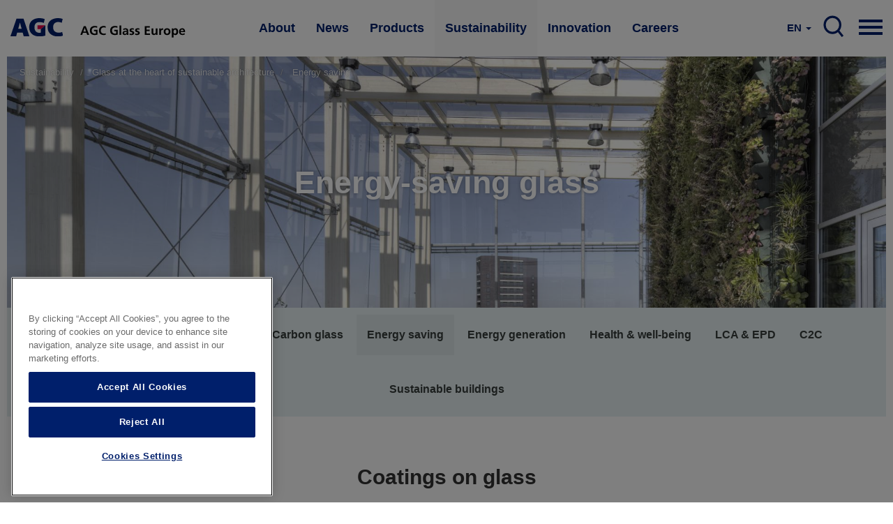

--- FILE ---
content_type: text/html; charset=UTF-8
request_url: https://www.agc-glass.eu/en/sustainability/glass-sustainable-architecture/energy-saving-glass?language=pl
body_size: 14328
content:
<!DOCTYPE html>
<html  lang="en" dir="ltr" prefix="og: https://ogp.me/ns#">
  <head>
    <meta charset="utf-8" />
<noscript><style>form.antibot * :not(.antibot-message) { display: none !important; }</style>
</noscript><meta property="og:site_name" content="AGC Glass Europe" />
<meta property="og:url" content="https://www.agc-glass.eu/en/sustainability/glass-sustainable-architecture/energy-saving-glass?language=pl" />
<meta property="og:title" content="Energy saving | AGC Glass Europe" />
<meta property="og:image" content="https://www.agc-glass.eu/sites/default/files/styles/banner_main_md/public/2018-05/Chapter04-energysaving-9865_1.jpg?h=64c1d97a&amp;itok=wfbCExwh" />
<meta property="og:image:url" content="https://www.agc-glass.eu/sites/default/files/styles/banner_main_md/public/2018-05/Chapter04-energysaving-9865_1.jpg?h=64c1d97a&amp;itok=wfbCExwh" />
<meta property="og:image:secure_url" content="https://www.agc-glass.eu/sites/default/files/styles/banner_main_md/public/2018-05/Chapter04-energysaving-9865_1.jpg?h=64c1d97a&amp;itok=wfbCExwh" />
<meta property="og:image:type" content="image/jpeg" />
<meta name="Generator" content="Drupal 10 (https://www.drupal.org)" />
<meta name="MobileOptimized" content="width" />
<meta name="HandheldFriendly" content="true" />
<meta name="viewport" content="width=device-width, initial-scale=1.0" />
<link rel="alternate" hreflang="en" href="https://www.agc-glass.eu/en/sustainability/glass-sustainable-architecture/energy-saving-glass?language=pl" />
<link rel="icon" href="/themes/agc/favicon.ico" type="image/vnd.microsoft.icon" />
<link rel="canonical" href="https://www.agc-glass.eu/en/sustainability/glass-sustainable-architecture/energy-saving-glass?language=pl" />
<link rel="shortlink" href="https://www.agc-glass.eu/en/node/206?language=pl" />
<script>(function(w,d,s,l,i){
  w[l]=w[l]||[];
  w[l].push({'gtm.start':new Date().getTime(),event:'gtm.js'});
  var f=d.getElementsByTagName(s)[0];
  var j=d.createElement(s);
  var dl=l!='dataLayer'?'&l='+l:'';
  j.src='https://www.googletagmanager.com/gtm.js?id='+i+dl+'';
  j.async=true;
  f.parentNode.insertBefore(j,f);
})(window,document,'script','dataLayer','GTM-KWQ8S22');</script>

    <title>Energy saving | AGC Glass Europe</title>
    <link rel="stylesheet" media="all" href="/sites/default/files/css/css_vbxw0tfMDz_9Q9SrrdOGKQ2DPjE7ldSpo7vqLdPBrPo.css?delta=0&amp;language=en&amp;theme=agc&amp;include=eJxFykEKAyEMQNELOXqkEk3IBKIGEzt4-0KhdPMXjw_cCuusoJfHURmc2lxUcG0DzSigkxONkDgv6pWwNLCQOZLBAl5gt__uv-Q9bFcVvwmTHw_qpYJTegs9Xr7NfeJW-gDggDKp" />
<link rel="stylesheet" media="all" href="/sites/default/files/css/css_EC9k7IsewgIG_IxHueBAjlgnWa5AAVPF3kAzq0BW_9M.css?delta=1&amp;language=en&amp;theme=agc&amp;include=eJxFykEKAyEMQNELOXqkEk3IBKIGEzt4-0KhdPMXjw_cCuusoJfHURmc2lxUcG0DzSigkxONkDgv6pWwNLCQOZLBAl5gt__uv-Q9bFcVvwmTHw_qpYJTegs9Xr7NfeJW-gDggDKp" />

    
  </head>
  <body class="url-depth-3 path-node page-node-type-content-page navbar-is-static-top has-glyphicons">
    <noscript><iframe src="https://www.googletagmanager.com/ns.html?id=GTM-KWQ8S22"
 height="0" width="0" style="display:none;visibility:hidden"></iframe></noscript>
      <div class="dialog-off-canvas-main-canvas" data-off-canvas-main-canvas>
              <header class="navbar navbar-default navbar-static-top" id="navbar" role="banner">
    <div style="width:100%; max-width:1400px; margin:0 auto;">



      <div class="navbar-header">
          <div class="region region-navigation">
          <a class="logo navbar-btn pull-left" href="/en" title="Home" rel="home">
      <img src="/themes/agc/logo.svg" alt="Home" />
    </a>
        <a class="name navbar-brand" href="/en" title="Home" rel="home">AGC Glass Europe</a>
    
  </div>

                                        </div>

                    <div class="navbar-collapse collapse js-navbar-collapse">
            <div class="region region-navigation-collapsible">
    <nav role="navigation" aria-labelledby="block-mainnavigation-2-menu" id="block-mainnavigation-2">
            
  <h2 class="visually-hidden" id="block-mainnavigation-2-menu">Main navigation</h2>
  

        
    
          <ul block="block-mainnavigation-2" class="nav navbar-nav">
    
                                      <li class="internal dropdown mega-dropdown expanded">
          <a href="/en/about?language=pl" class="dropdown-toggle" data-toggle="dropdown">About </a>

          <ul class="dropdown-menu mega-dropdown-menu">
            <div class="mega-dropdown-menu-content">
              <div class="container-fluid">
                <div class="row">
                  <div class="col-xs-4 mega-col">
                    <h1>About</h1>
                    <p>AGC Glass Europe produces, processes and distributes flat glass for the building industry, the automotive industry and other sectors (transport, solar power and high-tech).</p>
                    <a href="/en/about?language=pl" class="btn btn-primary btn-inverse">Read more</a>
                  </div>
                  <div class="col-xs-4 mega-col">
                    <ul class="sub-menu">
                                                 
    
                                      <li>
        <a href="/en/about/company?language=pl" data-drupal-link-system-path="node/30">Company</a>
        </li>
        
                                      <li>
        <a href="/en/about/Look-Beyond-philosophy?language=pl" data-drupal-link-system-path="node/32">Look Beyond philosophy</a>
        </li>
        
                                      <li>
        <a href="/en/about/values?language=pl" data-drupal-link-system-path="node/31">Values</a>
        </li>
        
                                      <li>
        <a href="/en/about/network?language=pl" data-drupal-link-system-path="node/34">Network</a>
        </li>
        
                                      <li>
        <a href="/en/about/history?language=pl" data-drupal-link-system-path="node/33">History</a>
        </li>
        
                                      <li>
        <a href="/en/careers?language=pl" data-drupal-link-system-path="node/361">Careers</a>
        </li>
        
    
    
    
  
                                            </ul>
                  </div>
                  <div class="col-xs-4 mega-col  mega-col-article">
                    <div class="related-article">
                      <p><b>You may also be interested in</b></p>
                      <div class="views-element-container form-group"><div class="view view-press-releases-navigation view-id-press_releases_navigation view-display-id-block_1 js-view-dom-id-ee098f6bde05a2f348ed927ad67090f3eb3baeb04e68321e49d83b30df8f2843">
  
    
      
      <div class="view-content">
          <div class="views-row"><article class="node-1791 news related-stories clearfix">


  
    <a href="/en/news/press-release/agc-glass-europe-supplies-majority-glass-grand-egyptian-museum?language=pl" class="related-article-img-container">
      <div class="media-news_stock_images">
  
  
            <div class="field field--name-field-stock-image field--type-image field--label-hidden field--item">  <img loading="lazy" src="/sites/default/files/styles/related_stories/public/2025-11/agc-glass-at-grand-egyptian-museum-1.jpeg?h=b4266987&amp;itok=CyQ8ouXD" width="575" height="330" alt="AGC glass at the Grand Egyptian Museum" class="img-responsive" />


</div>
      
</div>

      
<span>AGC Glass Europe supplies majority of glass  for the Grand Egyptian Museum</span>

    </a>

  
</article>
</div>

    </div>
  
          </div>
</div>

                    </div>
                  </div>

                </div>
                </div>
              </div>
          </ul>
      </li>
        
                                      <li class="internal dropdown mega-dropdown expanded">
          <a href="/en/news?language=pl" class="dropdown-toggle" data-toggle="dropdown">News </a>

          <ul class="dropdown-menu mega-dropdown-menu">
            <div class="mega-dropdown-menu-content">
              <div class="container-fluid">
                <div class="row">
                  <div class="col-xs-4 mega-col">
                    <h1>News</h1>
                    <p>Discover the latest press releases, stories and short news of AGC Glass Europe. Subscribe to our news alert or contact our spokespersons.</p>
                    <a href="/en/news?language=pl" class="btn btn-primary btn-inverse">Read more</a>
                  </div>
                  <div class="col-xs-4 mega-col">
                    <ul class="sub-menu">
                                                 
    
                                      <li>
        <a href="/en/news/overview?language=pl" data-drupal-link-system-path="news/overview">News overview</a>
        </li>
        
                                      <li>
        <a href="/en/news/press-contacts?language=pl" data-drupal-link-system-path="node/331">Press contacts</a>
        </li>
        
                                      <li>
        <a href="/en/news/news-alerts?language=pl" data-drupal-link-system-path="node/481">News alerts</a>
        </li>
        
    
    
    
  
                                            </ul>
                  </div>
                  <div class="col-xs-4 mega-col  mega-col-article">
                    <div class="related-article">
                      <p><b>You may also be interested in</b></p>
                      <div class="views-element-container form-group"><div class="view view-press-releases-navigation view-id-press_releases_navigation view-display-id-block_5 js-view-dom-id-4f0707c890506a207a8b6445a20d92df03add2daccb526b23f11dad58cc289ca">
  
    
      
      <div class="view-content">
          <div class="views-row"><article class="node-1801 news related-stories clearfix">


  
    <a href="/en/news/press-release/agc-transfers-all-shares-al-obeikan-agc-glass-joint-venture" class="related-article-img-container">
      
      
<span>AGC Transfers All Shares of Al Obeikan AGC for Glass Joint Venture</span>

    </a>

  
</article>
</div>

    </div>
  
          </div>
</div>

                    </div>
                  </div>

                </div>
                </div>
              </div>
          </ul>
      </li>
        
                                      <li class="internal dropdown mega-dropdown expanded">
          <a href="/en/products?language=pl" class="dropdown-toggle" data-toggle="dropdown">Products </a>

          <ul class="dropdown-menu mega-dropdown-menu">
            <div class="mega-dropdown-menu-content">
              <div class="container-fluid">
                <div class="row">
                  <div class="col-xs-4 mega-col">
                    <h1>Products</h1>
                    <p>Starting with transparency, glass has constantly extended its range of properties in recent years. Nowadays AGC glass meets a growing range of requirements.</p>
                    <a href="/en/products?language=pl" class="btn btn-primary btn-inverse">Read more</a>
                  </div>
                  <div class="col-xs-4 mega-col">
                    <ul class="sub-menu">
                                                 
    
                                      <li>
        <a href="/en/products/glass-building-high-tech-industry?language=pl" data-drupal-link-system-path="node/46">Glass for building &amp; high-tech industry</a>
        </li>
        
                                      <li>
        <a href="/en/products/automotive-glass?language=pl" data-drupal-link-system-path="node/51">Automotive glass</a>
        </li>
        
                                      <li>
        <a href="/en/products/sand-glass?language=pl" data-drupal-link-system-path="node/56">Van zand tot glas</a>
        </li>
        
                                      <li>
        <a href="/en/products/functions-glass?language=pl" data-drupal-link-system-path="node/41">Functions of glass</a>
        </li>
        
                                      <li>
        <a href="/en/products/sustainable-comfort?language=pl" data-drupal-link-system-path="node/721">Sustainable comfort at home</a>
        </li>
        
                                      <li>
        <a href="/en/products/glass-shapes-brighter-future?language=pl" data-drupal-link-system-path="node/1296">Glass shapes a brighter future</a>
        </li>
        
    
    
    
  
                                            </ul>
                  </div>
                  <div class="col-xs-4 mega-col  mega-col-article">
                    <div class="related-article">
                      <p><b>You may also be interested in</b></p>
                      <div class="views-element-container form-group"><div class="view view-press-releases-navigation view-id-press_releases_navigation view-display-id-block_2 js-view-dom-id-32fcde73acd6ce4666ee54169ec67b88d69276dfed256778806d745097a9ed09">
  
    
      
      <div class="view-content">
          <div class="views-row"><article class="node-1786 news related-stories clearfix">


  
    <a href="/en/news/press-release/agc-glass-europe-unveils-expanded-range-more-sustainable-patterned-glass?language=pl" class="related-article-img-container">
      <div class="media-news_stock_images">
  
  
            <div class="field field--name-field-stock-image field--type-image field--label-hidden field--item">  <img loading="lazy" src="/sites/default/files/styles/related_stories/public/2025-11/agc-imagin-patterned-glass.jpg?h=97003be6&amp;itok=MiVbN7Qh" width="575" height="330" alt="AGC Imagin extended patterned glass range" class="img-responsive" />


</div>
      
</div>

      
<span>AGC Glass Europe unveils expanded range of more sustainable patterned glass products</span>

    </a>

  
</article>
</div>

    </div>
  
          </div>
</div>

                    </div>
                  </div>

                </div>
                </div>
              </div>
          </ul>
      </li>
        
                                      <li class="internal dropdown mega-dropdown active expanded">
          <a href="/en/sustainability?language=pl" class="dropdown-toggle" data-toggle="dropdown">Sustainability </a>

          <ul class="dropdown-menu mega-dropdown-menu">
            <div class="mega-dropdown-menu-content">
              <div class="container-fluid">
                <div class="row">
                  <div class="col-xs-4 mega-col">
                    <h1>Sustainability</h1>
                    <p>We are committed to developing products that contribute to sustainable development, and to reducing the environmental impact of the production processes.</p>
                    <a href="/en/sustainability?language=pl" class="btn btn-primary btn-inverse">Read more</a>
                  </div>
                  <div class="col-xs-4 mega-col">
                    <ul class="sub-menu">
                                                 
    
                              
        <li class="expanded dropdown dropdown-2" >
                <a href="/en/sustainability/contributing-sustainable-future?language=pl" class="dropdown-toggle" data-toggle="dropdown">Contributing to a sustainable future</a>
                  <ul class="dropdown-menu sub-menu-2">
                
    
                                      <li>
        <a href="/en/sustainability/contributing-sustainable-future?language=pl" data-drupal-link-system-path="node/66">Overview</a>
        </li>
        
                                      <li>
        <a href="/en/sustainability/contributing-sustainable-future/commitment?language=pl" data-drupal-link-system-path="node/136">Commitment</a>
        </li>
        
                                      <li>
        <a href="/en/sustainability/contributing-sustainable-future/objectives?language=pl" data-drupal-link-system-path="node/141">Objectives</a>
        </li>
        
                                      <li>
        <a href="/en/sustainability/contributing-sustainable-future/iso-50001-14001?language=pl" data-drupal-link-system-path="node/151">ISO 50001 &amp; 14001</a>
        </li>
        
                                      <li>
        <a href="/en/sustainability/contributing-sustainable-future/diversity-equity-and-inclusion?language=pl" data-drupal-link-system-path="node/1601">Diversity, Equity and Inclusion</a>
        </li>
        
    
    
    
  
          </ul>
                </li>
        
                              
        <li class="expanded dropdown dropdown-2" >
                <a href="/en/sustainability/decarbonisation?language=pl" class="dropdown-toggle" data-toggle="dropdown">Leading our industry to decarbonise</a>
                  <ul class="dropdown-menu sub-menu-2">
                
    
                                      <li>
        <a href="/en/sustainability/decarbonisation?language=pl" data-drupal-link-system-path="node/71">Overview</a>
        </li>
        
                                      <li>
        <a href="/en/sustainability/decarbonisation/environmental-impact?language=pl" data-drupal-link-system-path="node/161">Environmental impact</a>
        </li>
        
                                      <li>
        <a href="/en/sustainability/decarbonisation/carbon-footprint?language=pl" data-drupal-link-system-path="node/231">Carbon Footprint</a>
        </li>
        
                                      <li>
        <a href="/en/sustainability/leading-our-industry-decarbonise/roadmap-carbon-reduction?language=pl" data-drupal-link-system-path="node/61">Roadmap to carbon reduction</a>
        </li>
        
                                      <li>
        <a href="/en/sustainability/decarbonisation/sustainable-sourcing?language=pl" data-drupal-link-system-path="node/176">Sustainable sourcing</a>
        </li>
        
                                      <li>
        <a href="/en/sustainability/decarbonisation/recycling?language=pl" data-drupal-link-system-path="node/186">Recycling</a>
        </li>
        
                                      <li>
        <a href="/en/sustainability/decarbonisation/electro-boosting?language=pl" data-drupal-link-system-path="node/126">Electro-boosting</a>
        </li>
        
                                      <li>
        <a href="/en/sustainability/decarbonisation/hybrid-melting?language=pl" data-drupal-link-system-path="node/121">Hybrid melting</a>
        </li>
        
                                      <li>
        <a href="/en/sustainability/decarbonisation/renewable-and-low-carbon-electricity?language=pl" data-drupal-link-system-path="node/131">Energy</a>
        </li>
        
    
    
    
  
          </ul>
                </li>
        
                              
        <li class="active expanded dropdown dropdown-2" >
                <a href="/en/sustainability/glass-sustainable-architecture?language=pl" class="dropdown-toggle" data-toggle="dropdown">Glass at the heart of sustainable architecture</a>
                  <ul class="dropdown-menu sub-menu-2">
                
    
                                      <li>
        <a href="/en/sustainability/glass-sustainable-architecture?language=pl" data-drupal-link-system-path="node/81">Overview</a>
        </li>
        
                                      <li>
        <a href="/en/sustainability/glass-sustainable-architecture/positive-impact-environment?language=pl" data-drupal-link-system-path="node/171">Positive impact on environment</a>
        </li>
        
                                      <li>
        <a href="/en/sustainability/glass-sustainable-architecture/low-carbon-glass?language=pl" data-drupal-link-system-path="node/181">Low-Carbon glass</a>
        </li>
        
                                      <li class="active">
        <a href="/en/sustainability/glass-sustainable-architecture/energy-saving-glass?language=pl" data-drupal-link-system-path="node/206">Energy-saving glass</a>
        </li>
        
                                      <li>
        <a href="/en/sustainability/glass-sustainable-architecture/energy-generating-glass?language=pl" data-drupal-link-system-path="node/211">Energy-generating glass</a>
        </li>
        
                                      <li>
        <a href="/en/sustainability/glass-sustainable-architecture/health-well-being?language=pl" data-drupal-link-system-path="node/216">Health &amp; well-being</a>
        </li>
        
                                      <li>
        <a href="/en/sustainability/glass-sustainable-architecture/epd-lca?language=pl" data-drupal-link-system-path="node/221">LCA &amp; EPD</a>
        </li>
        
                                      <li>
        <a href="/en/sustainability/glass-sustainable-architecture/cradle-to-cradle?language=pl" data-drupal-link-system-path="node/226">Cradle to Cradle</a>
        </li>
        
                                      <li>
        <a href="/en/sustainability/glass-sustainable-architecture/sustainable-buildings?language=pl" data-drupal-link-system-path="node/91">Sustainable buildings</a>
        </li>
        
    
    
    
  
          </ul>
                </li>
        
                                      <li>
        <a href="/en/sustainability/latest-news-our-decarbonisation-journey?language=pl" data-drupal-link-system-path="node/166">Latest news of our decarbonisation journey</a>
        </li>
        
    
    
    
  
                                            </ul>
                  </div>
                  <div class="col-xs-4 mega-col  mega-col-article">
                    <div class="related-article">
                      <p><b>You may also be interested in</b></p>
                      <div class="views-element-container form-group"><div class="view view-press-releases-navigation view-id-press_releases_navigation view-display-id-block_3 js-view-dom-id-0c8c660b053d9eb4ed6f184df27c1d48cd68555ac4acc5307f362c08ee762267">
  
    
      
      <div class="view-content">
          <div class="views-row"><article class="node-1781 news related-stories clearfix">


  
    <a href="/en/news/press-release/agc-glass-europe-and-solar-materials-announce-partnership-to-advance-pv-flat-glass-circularity?language=pl" class="related-article-img-container">
      <div class="media-news_stock_images">
  
  
            <div class="field field--name-field-stock-image field--type-image field--label-hidden field--item">  <img loading="lazy" src="/sites/default/files/styles/related_stories/public/2025-10/recycleglass-solarmaterials5b.png?h=cd2a7045&amp;itok=kiGll-X8" width="575" height="330" alt="AGC Recycle Glass partners with Solar Materials" class="img-responsive" />


</div>
      
</div>

      
<span>AGC Glass Europe and SOLAR MATERIALS announce a strategic partnership to advance on PV flat glass circularity </span>

    </a>

  
</article>
</div>

    </div>
  
          </div>
</div>

                    </div>
                  </div>

                </div>
                </div>
              </div>
          </ul>
      </li>
        
                                      <li class="internal dropdown mega-dropdown expanded">
          <a href="/en/innovation?language=pl" class="dropdown-toggle" data-toggle="dropdown">Innovation </a>

          <ul class="dropdown-menu mega-dropdown-menu">
            <div class="mega-dropdown-menu-content">
              <div class="container-fluid">
                <div class="row">
                  <div class="col-xs-4 mega-col">
                    <h1>Innovation</h1>
                    <p>The world around us is changing fast: smarter greener cities, advanced connectivity, and new models of mobility. 

By reinventing glass and continuously improving what it can do, AGC makes sure that glazing is a central part of enabling these technological revolutions. </p>
                    <a href="/en/innovation?language=pl" class="btn btn-primary btn-inverse">Read more</a>
                  </div>
                  <div class="col-xs-4 mega-col">
                    <ul class="sub-menu">
                                                 
    
                                      <li>
        <a href="/en/innovation/cities-tomorrow?language=pl" data-drupal-link-system-path="node/1006">The cities of tomorrow</a>
        </li>
        
                                      <li>
        <a href="/en/innovation/new-world-mobility?language=pl" data-drupal-link-system-path="node/1011">A new world of mobility</a>
        </li>
        
                                      <li>
        <a href="/en/innovation/technovation-centre?language=pl" data-drupal-link-system-path="node/1016">Technovation Centre</a>
        </li>
        
                                      <li>
        <a href="/en/innovation/partner-with-us?language=pl" data-drupal-link-system-path="node/1021">Partner with us</a>
        </li>
        
    
    
    
  
                                            </ul>
                  </div>
                  <div class="col-xs-4 mega-col  mega-col-article">
                    <div class="related-article">
                      <p><b>You may also be interested in</b></p>
                      <div class="views-element-container form-group"><div class="view view-press-releases-navigation view-id-press_releases_navigation view-display-id-block_4 js-view-dom-id-d5503ca59451acb38dc4199f42441a02dddf488b7ed82f9f2ca420fedc826f84">
  
    
      
      <div class="view-content">
          <div class="views-row">

<article class="page-dark-grey node-1766 story related-stories clearfix">

  
    <a href="/en/news/story/glazing-solution-better-indoor-connectivity-wavethru?language=pl" class="related-article-img-container">
      
            <div class="field field--name-field-banner-image field--type-entity-reference field--label-hidden field--item"><div class="media-image">
  
  
            <div class="field field--name-field-image-image field--type-image field--label-hidden field--item">  <img loading="lazy" src="/sites/default/files/styles/related_stories/public/2025-09/wavethru.jpeg?h=8f74817f&amp;itok=jpYoXchG" width="575" height="330" alt="Wavethru - the glazing solution for better connectivity" class="img-responsive" />


</div>
      
</div>
</div>
      
      
<span>The glazing solution for better indoor connectivity</span>

    </a>

  
</article>
</div>

    </div>
  
          </div>
</div>

                    </div>
                  </div>

                </div>
                </div>
              </div>
          </ul>
      </li>
        
                                      <li class="internal dropdown mega-dropdown expanded">
          <a href="/en/careers?language=pl" class="dropdown-toggle" data-toggle="dropdown">Careers </a>

          <ul class="dropdown-menu mega-dropdown-menu">
            <div class="mega-dropdown-menu-content">
              <div class="container-fluid">
                <div class="row">
                  <div class="col-xs-4 mega-col">
                    <h1>Careers</h1>
                    <p>At AGC, you change the world with innovative materials, technology and solutions. Working closely in an inclusive and international team, your ideas and expertise take on new value. And following the highest performance and ethical standards, the challenges you overcome will improve daily life for millions of people.</p>
                    <a href="/en/careers?language=pl" class="btn btn-primary btn-inverse">Read more</a>
                  </div>
                  <div class="col-xs-4 mega-col">
                    <ul class="sub-menu">
                                                 
    
                                      <li>
        <a href="/en/careers?language=pl" data-drupal-link-system-path="node/361">Your career at AGC</a>
        </li>
        
                                      <li>
        <a href="/en/apply-online?language=pl" data-drupal-link-system-path="node/366">Job opportunities</a>
        </li>
        
                                      <li>
        <a href="/en/careers/job-domains?language=pl" data-drupal-link-system-path="node/1481">Job domains</a>
        </li>
        
                                      <li>
        <a href="/en/careers/life-agc?language=pl" data-drupal-link-system-path="node/1476">Life at AGC</a>
        </li>
        
    
    
    
  
                                            </ul>
                  </div>
                  <div class="col-xs-4 mega-col  mega-col-article">
                    <div class="related-article">
                      <p><b>You may also be interested in</b></p>
                      <div class="views-element-container form-group"><div class="view view-press-releases-navigation view-id-press_releases_navigation view-display-id-block_6 js-view-dom-id-cbe886f20fab1d42b00b924135bb5dd2e5ef28ab7ffa2e0de768ba84f960d03f">
  
    
      
      <div class="view-content">
          <div class="views-row">

<article class="node-1626 story related-stories clearfix">

  
    <a href="/en/news/testimonial/in-research-fail-fast-approach-is-essential-to-make-progress" class="related-article-img-container">
      
            <div class="field field--name-field-banner-image field--type-entity-reference field--label-hidden field--item"><div class="media-image">
  
  
            <div class="field field--name-field-image-image field--type-image field--label-hidden field--item">  <img loading="lazy" src="/sites/default/files/styles/related_stories/public/2024-09/audrey1-web.jpg?h=6e948869&amp;itok=RjM5ZD6w" width="575" height="330" alt="Meet Audrey, R&amp;D Team Leader" class="img-responsive" />


</div>
      
</div>
</div>
      
      
<span>In research, the &quot;fail fast&quot; approach is essential: you must try and fail quickly to make progress</span>

    </a>

  
</article>
</div>

    </div>
  
          </div>
</div>

                    </div>
                  </div>

                </div>
                </div>
              </div>
          </ul>
      </li>
        
    
    
          </ul>
    
  


  </nav>

<nav class="nav-mobile">
    
    <div class="pull-right">
      <a href="#" class="dropdown-toggle hamburger" data-toggle="dropdown" aria-expanded="false">

          <div class="top-bun"></div>
          <div class="meat"></div>
          <div class="bottom-bun"></div>

      </a>
      <ul class="dropdown-menu mega-dropdown-menu row">

         <div class="mega-dropdown-menu-content mega-dropdown-menu-content-white">
              <div class="container-fluid">
                <div class="row">
                  <div class="field--name-field-columns field--name-field-columns-fluid row-with-5-cols">
                                          


    
                        <div class="field--item">
          <div class="nav-mobile-dropdown">
          <a href="/en/about?language=pl" class="dropdown-toggle-submenu"  class="internal expanded dropdown"><b>About</b></a>
                          <ul class="dropdown-submenu">
                
    
                 
        <li><a href="/en/about/company?language=pl" data-drupal-link-system-path="node/30">Company</a></li>
          
 
                 
        <li><a href="/en/about/Look-Beyond-philosophy?language=pl" data-drupal-link-system-path="node/32">Look Beyond philosophy</a></li>
          
 
                 
        <li><a href="/en/about/values?language=pl" data-drupal-link-system-path="node/31">Values</a></li>
          
 
                 
        <li><a href="/en/about/network?language=pl" data-drupal-link-system-path="node/34">Network</a></li>
          
 
                 
        <li><a href="/en/about/history?language=pl" data-drupal-link-system-path="node/33">History</a></li>
          
 
                 
        <li><a href="/en/careers?language=pl" data-drupal-link-system-path="node/361">Careers</a></li>
          
 
    
  


              </ul> 
                      </div>
        </div>
          
 
                        <div class="field--item">
          <div class="nav-mobile-dropdown">
          <a href="/en/news?language=pl" class="dropdown-toggle-submenu"  class="internal expanded dropdown"><b>News</b></a>
                          <ul class="dropdown-submenu">
                
    
                 
        <li><a href="/en/news/overview?language=pl" data-drupal-link-system-path="news/overview">News overview</a></li>
          
 
                 
        <li><a href="/en/news/press-contacts?language=pl" data-drupal-link-system-path="node/331">Press contacts</a></li>
          
 
                 
        <li><a href="/en/news/news-alerts?language=pl" data-drupal-link-system-path="node/481">News alerts</a></li>
          
 
    
  


              </ul> 
                      </div>
        </div>
          
 
                        <div class="field--item">
          <div class="nav-mobile-dropdown">
          <a href="/en/products?language=pl" class="dropdown-toggle-submenu"  class="internal expanded dropdown"><b>Products</b></a>
                          <ul class="dropdown-submenu">
                
    
                 
        <li><a href="/en/products/glass-building-high-tech-industry?language=pl" data-drupal-link-system-path="node/46">Glass for building &amp; high-tech industry</a></li>
          
 
                 
        <li><a href="/en/products/automotive-glass?language=pl" data-drupal-link-system-path="node/51">Automotive glass</a></li>
          
 
                 
        <li><a href="/en/products/sand-glass?language=pl" data-drupal-link-system-path="node/56">Van zand tot glas</a></li>
          
 
                 
        <li><a href="/en/products/functions-glass?language=pl" data-drupal-link-system-path="node/41">Functions of glass</a></li>
          
 
                 
        <li><a href="/en/products/sustainable-comfort?language=pl" data-drupal-link-system-path="node/721">Sustainable comfort at home</a></li>
          
 
                 
        <li><a href="/en/products/glass-shapes-brighter-future?language=pl" data-drupal-link-system-path="node/1296">Glass shapes a brighter future</a></li>
          
 
    
  


              </ul> 
                      </div>
        </div>
          
 
                        <div class="field--item">
          <div class="nav-mobile-dropdown">
          <a href="/en/sustainability?language=pl" class="dropdown-toggle-submenu"  class="internal expanded dropdown active"><b>Sustainability</b></a>
                          <ul class="dropdown-submenu">
                
    
                 
        <li>
                 <a href="javascript:void(0);" data-target="#nav-911806991" data-toggle="collapse"  class="expanded dropdown collapse-toggle collapsed">Contributing to a sustainable future</a>
                   <div class="collapse" id="nav-911806991">
            <ul class="dropdown-submenu" >
              
    
                 
        <li><a href="/en/sustainability/contributing-sustainable-future?language=pl" data-drupal-link-system-path="node/66">Overview</a></li>
          
 
                 
        <li><a href="/en/sustainability/contributing-sustainable-future/commitment?language=pl" data-drupal-link-system-path="node/136">Commitment</a></li>
          
 
                 
        <li><a href="/en/sustainability/contributing-sustainable-future/objectives?language=pl" data-drupal-link-system-path="node/141">Objectives</a></li>
          
 
                 
        <li><a href="/en/sustainability/contributing-sustainable-future/iso-50001-14001?language=pl" data-drupal-link-system-path="node/151">ISO 50001 &amp; 14001</a></li>
          
 
                 
        <li><a href="/en/sustainability/contributing-sustainable-future/diversity-equity-and-inclusion?language=pl" data-drupal-link-system-path="node/1601">Diversity, Equity and Inclusion</a></li>
          
 
    
  


            </ul> 
          </div>
                  </li>
          
 
                 
        <li>
                 <a href="javascript:void(0);" data-target="#nav-788431626" data-toggle="collapse"  class="expanded dropdown collapse-toggle collapsed">Leading our industry to decarbonise</a>
                   <div class="collapse" id="nav-788431626">
            <ul class="dropdown-submenu" >
              
    
                 
        <li><a href="/en/sustainability/decarbonisation?language=pl" data-drupal-link-system-path="node/71">Overview</a></li>
          
 
                 
        <li><a href="/en/sustainability/decarbonisation/environmental-impact?language=pl" data-drupal-link-system-path="node/161">Environmental impact</a></li>
          
 
                 
        <li><a href="/en/sustainability/decarbonisation/carbon-footprint?language=pl" data-drupal-link-system-path="node/231">Carbon Footprint</a></li>
          
 
                 
        <li><a href="/en/sustainability/leading-our-industry-decarbonise/roadmap-carbon-reduction?language=pl" data-drupal-link-system-path="node/61">Roadmap to carbon reduction</a></li>
          
 
                 
        <li><a href="/en/sustainability/decarbonisation/sustainable-sourcing?language=pl" data-drupal-link-system-path="node/176">Sustainable sourcing</a></li>
          
 
                 
        <li><a href="/en/sustainability/decarbonisation/recycling?language=pl" data-drupal-link-system-path="node/186">Recycling</a></li>
          
 
                 
        <li><a href="/en/sustainability/decarbonisation/electro-boosting?language=pl" data-drupal-link-system-path="node/126">Electro-boosting</a></li>
          
 
                 
        <li><a href="/en/sustainability/decarbonisation/hybrid-melting?language=pl" data-drupal-link-system-path="node/121">Hybrid melting</a></li>
          
 
                 
        <li><a href="/en/sustainability/decarbonisation/renewable-and-low-carbon-electricity?language=pl" data-drupal-link-system-path="node/131">Energy</a></li>
          
 
    
  


            </ul> 
          </div>
                  </li>
          
 
                 
        <li>
                 <a href="javascript:void(0);" data-target="#nav-95444668" data-toggle="collapse"  class="expanded dropdown active collapse-toggle collapsed">Glass at the heart of sustainable architecture</a>
                   <div class="collapse" id="nav-95444668">
            <ul class="dropdown-submenu" >
              
    
                 
        <li><a href="/en/sustainability/glass-sustainable-architecture?language=pl" data-drupal-link-system-path="node/81">Overview</a></li>
          
 
                 
        <li><a href="/en/sustainability/glass-sustainable-architecture/positive-impact-environment?language=pl" data-drupal-link-system-path="node/171">Positive impact on environment</a></li>
          
 
                 
        <li><a href="/en/sustainability/glass-sustainable-architecture/low-carbon-glass?language=pl" data-drupal-link-system-path="node/181">Low-Carbon glass</a></li>
          
 
                 
        <li><a href="/en/sustainability/glass-sustainable-architecture/energy-saving-glass?language=pl" data-drupal-link-system-path="node/206">Energy-saving glass</a></li>
          
 
                 
        <li><a href="/en/sustainability/glass-sustainable-architecture/energy-generating-glass?language=pl" data-drupal-link-system-path="node/211">Energy-generating glass</a></li>
          
 
                 
        <li><a href="/en/sustainability/glass-sustainable-architecture/health-well-being?language=pl" data-drupal-link-system-path="node/216">Health &amp; well-being</a></li>
          
 
                 
        <li><a href="/en/sustainability/glass-sustainable-architecture/epd-lca?language=pl" data-drupal-link-system-path="node/221">LCA &amp; EPD</a></li>
          
 
                 
        <li><a href="/en/sustainability/glass-sustainable-architecture/cradle-to-cradle?language=pl" data-drupal-link-system-path="node/226">Cradle to Cradle</a></li>
          
 
                 
        <li><a href="/en/sustainability/glass-sustainable-architecture/sustainable-buildings?language=pl" data-drupal-link-system-path="node/91">Sustainable buildings</a></li>
          
 
    
  


            </ul> 
          </div>
                  </li>
          
 
                 
        <li><a href="/en/sustainability/latest-news-our-decarbonisation-journey?language=pl" data-drupal-link-system-path="node/166">Latest news of our decarbonisation journey</a></li>
          
 
    
  


              </ul> 
                      </div>
        </div>
          
 
                        <div class="field--item">
          <div class="nav-mobile-dropdown">
          <a href="/en/innovation?language=pl" class="dropdown-toggle-submenu"  class="internal expanded dropdown"><b>Innovation</b></a>
                          <ul class="dropdown-submenu">
                
    
                 
        <li><a href="/en/innovation/cities-tomorrow?language=pl" data-drupal-link-system-path="node/1006">The cities of tomorrow</a></li>
          
 
                 
        <li><a href="/en/innovation/new-world-mobility?language=pl" data-drupal-link-system-path="node/1011">A new world of mobility</a></li>
          
 
                 
        <li><a href="/en/innovation/technovation-centre?language=pl" data-drupal-link-system-path="node/1016">Technovation Centre</a></li>
          
 
                 
        <li><a href="/en/innovation/partner-with-us?language=pl" data-drupal-link-system-path="node/1021">Partner with us</a></li>
          
 
    
  


              </ul> 
                      </div>
        </div>
          
 
                        <div class="field--item">
          <div class="nav-mobile-dropdown">
          <a href="/en/careers?language=pl" class="dropdown-toggle-submenu"  class="internal expanded dropdown"><b>Careers</b></a>
                          <ul class="dropdown-submenu">
                
    
                 
        <li><a href="/en/careers?language=pl" data-drupal-link-system-path="node/361">Your career at AGC</a></li>
          
 
                 
        <li><a href="/en/apply-online?language=pl" data-drupal-link-system-path="node/366">Job opportunities</a></li>
          
 
                 
        <li><a href="/en/careers/job-domains?language=pl" data-drupal-link-system-path="node/1481">Job domains</a></li>
          
 
                 
        <li><a href="/en/careers/life-agc?language=pl" data-drupal-link-system-path="node/1476">Life at AGC</a></li>
          
 
    
  


              </ul> 
                      </div>
        </div>
          
 
    
  




                                      </div>
              </div>
            </div>
        </div>

        <div class="mega-dropdown-menu-content">

          <div class="container-fluid">
              <div class="row">
                <div class="col-sm-5">
                  <nav role="navigation" aria-labelledby="block-visitagcwebsites-menu" id="block-visitagcwebsites">
      
  <h2 id="block-visitagcwebsites-menu">Visit AGC websites</h2>
  

        
      <ul block="block-visitagcwebsites" class="menu menu--visit-agc-websites nav">
                      <li class="first">
                                        <a href="http://agc-yourglass.com" title="www.agc-yourglass.com">www.agc-yourglass.com</a>
              </li>
                      <li>
                                        <a href="http://www.agc-automotive.com" title="www.agc-automotive.com">www.agc-automotive.com</a>
              </li>
                      <li>
                                        <a href="https://www.agc-glass.eu/en/careers">www.agc-careers.eu</a>
              </li>
                      <li class="last">
                                        <a href="http://www.agc.com" title="www.agc.com">www.agc.com</a>
              </li>
        </ul>
  

  </nav>

                </div>
                <div class="col-sm-3 col-sm-offset-1">
                  <nav role="navigation" aria-labelledby="block-connectwithus-menu" id="block-connectwithus">
      
  <h2 id="block-connectwithus-menu">Connect with us</h2>
  

        
      <ul block="block-connectwithus" class="menu menu--connect-with-us nav">
                      <li class="first">
                                        <a href="http://www.facebook.com/AGCGlassEurope ">Facebook</a>
              </li>
                      <li>
                                        <a href="http://twitter.com/AGCGlassEurope ">Twitter</a>
              </li>
                      <li>
                                        <a href="http://www.youtube.com/yourglass">Youtube</a>
              </li>
                      <li>
                                        <a href="http://www.linkedin.com/company/agc">Linkedin</a>
              </li>
                      <li class="last">
                                        <a href="https://instagram.com/agcglasseurope/">Instagram</a>
              </li>
        </ul>
  

  </nav>

                </div>
                <div class="col-sm-3">
                  <nav role="navigation" aria-labelledby="block-contact-menu" id="block-contact">
      
  <h2 id="block-contact-menu">Contact</h2>
  

        
      <ul block="block-contact" class="menu menu--contact nav">
                      <li class="first">
                                        <a href="/en/suppliers-partners" data-drupal-link-system-path="node/491">Suppliers &amp; Partners</a>
              </li>
                      <li>
                                        <a href="/en/apply-online" data-drupal-link-system-path="node/366">Apply online</a>
              </li>
                      <li class="last">
                                        <a href="/en/about/contact-us" data-drupal-link-system-path="node/476">Contact us</a>
              </li>
        </ul>
  

  </nav>

                </div>
              </div>
          </div>

           <div class="container-fluid">
              <div class="row">
                <div class="col-sm-12">
                  <div class="search-menu-form">
                    <form class="search-block-form" data-drupal-selector="search-block-form-3" action="/en/search/node?language=pl" method="get" id="search-block-form--3" accept-charset="UTF-8">
  <div class="form-item js-form-item form-type-search js-form-type-search form-item-keys js-form-item-keys form-no-label form-group">
      <label for="edit-keys--3" class="control-label sr-only">Search</label>
  
  
  <div class="input-group"><input title="Enter the terms you wish to search for." data-drupal-selector="edit-keys" class="form-search form-control" placeholder="Search" type="search" id="edit-keys--3" name="keys" value="" size="15" maxlength="128" data-toggle="tooltip" /><span class="input-group-btn"><button type="submit" value="Search" class="button js-form-submit form-submit btn-primary btn icon-only"><span class="sr-only">Search</span><span class="icon glyphicon glyphicon-search" aria-hidden="true"></span></button></span></div>

  
  
  </div>
<div class="form-actions form-group js-form-wrapper form-wrapper" data-drupal-selector="edit-actions" id="edit-actions--3"></div>

</form>

                  </div>
                </div>
              </div>
          </div>

        </div>


      </ul>
    </div>
</nav>

<nav class="search">
  <div class="pull-right">
     <a href="/en/search" class="main-search-btn">
         SEARCH
      </a>
  </div>
</div><section class="language-switcher-language-url block block-language block-language-blocklanguage-interface clearfix" id="block-taalkeuze" role="navigation">
  
    

      <div class="lang-switcher btn-group">
    <a href="#" class="dropdown-toggle" data-toggle="dropdown" aria-haspopup="true" aria-expanded="false">
      <span style="text-transform:uppercase;">en</span> <span class="caret"></span>
    </a>
    <ul class="links dropdown-menu dropdown-menu-right" block="block-taalkeuze"><li hreflang="en" data-drupal-link-query="{&quot;language&quot;:&quot;pl&quot;}" data-drupal-link-system-path="node/206" class="en is-active" aria-current="page"><a href="/en/sustainability/glass-sustainable-architecture/energy-saving-glass?language=pl" class="language-link is-active" hreflang="en" data-drupal-link-query="{&quot;language&quot;:&quot;pl&quot;}" data-drupal-link-system-path="node/206" aria-current="page">English</a></li><li hreflang="nl" data-drupal-link-query="{&quot;language&quot;:&quot;pl&quot;}" data-drupal-link-system-path="node/206" class="nl"><a href="/nl/node/206?language=pl" class="language-link" hreflang="nl" data-drupal-link-query="{&quot;language&quot;:&quot;pl&quot;}" data-drupal-link-system-path="node/206">Nederlands</a></li><li hreflang="fr" data-drupal-link-query="{&quot;language&quot;:&quot;pl&quot;}" data-drupal-link-system-path="node/206" class="fr"><a href="/fr/node/206?language=pl" class="language-link" hreflang="fr" data-drupal-link-query="{&quot;language&quot;:&quot;pl&quot;}" data-drupal-link-system-path="node/206">Français</a></li><li hreflang="cs" data-drupal-link-query="{&quot;language&quot;:&quot;pl&quot;}" data-drupal-link-system-path="node/206" class="cs"><a href="/cs/node/206?language=pl" class="language-link" hreflang="cs" data-drupal-link-query="{&quot;language&quot;:&quot;pl&quot;}" data-drupal-link-system-path="node/206">Česky</a></li></ul>
  </div>
  </section>


  </div>

        </div>
          </div>
    </header>
  


  <div role="main" class="main-container container-fluid js-quickedit-main-content">
    <div class="row">

                              <div class="col-sm-12" role="heading">
              <div class="region region-header">
    <div data-drupal-messages-fallback class="hidden"></div>

  </div>

          </div>
              
            
                  <section class="col-sm-12">

                
                
                
                                      
                  
                          <a id="main-content"></a>
            <div class="region region-content">
        <ol class="breadcrumb">
          <li >
                  <a href="/en/sustainability?language=pl">Sustainability</a>
              </li>
          <li >
                  <a href="/en/sustainability/glass-sustainable-architecture?language=pl">Glass at the heart of sustainable architecture</a>
              </li>
          <li  class="active">
                  Energy saving
              </li>
      </ol>

  

<article class="node-206 content-page full clearfix">

  
  
          <div class="banner-wrap banner- banner- ">
        <div class="banner-image">
            <div class="field field--name-field-banner-image field--type-entity-reference field--label-hidden field--item"><div class="media-image">
  
  
            <div class="field field--name-field-image-image field--type-image field--label-hidden field--item">    <picture>
                  <source srcset="/sites/default/files/styles/banner_main_lg/public/2018-05/Chapter04-energysaving-9865_1.jpg?h=64c1d97a&amp;itok=J1di5Vww 1x" media="all and (min-width: 1200px)" type="image/jpeg" width="1920" height="823"/>
              <source srcset="/sites/default/files/styles/banner_main_md/public/2018-05/Chapter04-energysaving-9865_1.jpg?h=64c1d97a&amp;itok=wfbCExwh 1x" media="all and (min-width: 992px)" type="image/jpeg" width="1280" height="549"/>
              <source srcset="/sites/default/files/styles/banner_main_sm/public/2018-05/Chapter04-energysaving-9865_1.jpg?h=64c1d97a&amp;itok=Fw6CaNrL 1x" media="all and (min-width: 768px)" type="image/jpeg" width="1024" height="576"/>
                  <img loading="eager" width="800" height="800" src="/sites/default/files/styles/top_banner_main_xs_/public/2018-05/Chapter04-energysaving-9865_1.jpg?h=64c1d97a&amp;itok=rgLfXBH7" alt="" class="img-responsive" />

  </picture>

</div>
      
</div>
</div>
      </div>
        <div class="banner-overlay">
          <div class="banner-title">

              <h1>
            <div class="field field--name-field-title-introduction field--type-string field--label-hidden field--item">Energy-saving glass</div>
      </h1>

          </div>
                      <div class="banner-nav">
              <nav role="navigation" aria-labelledby="block-mainnavigation-3-menu" id="block-mainnavigation-3">
            
  <h2 class="visually-hidden" id="block-mainnavigation-3-menu">Main navigation</h2>
  

        
    
          <ul block="block-mainnavigation-3" class="nav navbar-nav">
    
                                      <li class="internal">
        <a href="/en/sustainability/glass-sustainable-architecture?language=pl" data-drupal-link-system-path="node/81">overview</a>
        </li>
        
                                      <li class="internal">
        <a href="/en/sustainability/glass-sustainable-architecture/positive-impact-environment?language=pl" data-drupal-link-system-path="node/171">Positive impact</a>
        </li>
        
                                      <li class="internal">
        <a href="/en/sustainability/glass-sustainable-architecture/low-carbon-glass?language=pl" data-drupal-link-system-path="node/181">Low-Carbon glass</a>
        </li>
        
                                      <li class="internal active">
        <a href="/en/sustainability/glass-sustainable-architecture/energy-saving-glass?language=pl" data-drupal-link-system-path="node/206">Energy saving</a>
        </li>
        
                                      <li class="internal">
        <a href="/en/sustainability/glass-sustainable-architecture/energy-generating-glass?language=pl" data-drupal-link-system-path="node/211">Energy generation</a>
        </li>
        
                                      <li class="internal">
        <a href="/en/sustainability/glass-sustainable-architecture/health-well-being?language=pl" data-drupal-link-system-path="node/216">Health &amp; well-being</a>
        </li>
        
                                      <li class="internal">
        <a href="/en/sustainability/glass-sustainable-architecture/epd-lca?language=pl" data-drupal-link-system-path="node/221">LCA &amp; EPD</a>
        </li>
        
                                      <li class="internal">
        <a href="/en/sustainability/glass-sustainable-architecture/cradle-to-cradle?language=pl" data-drupal-link-system-path="node/226">C2C</a>
        </li>
        
                                      <li class="internal">
        <a href="/en/sustainability/glass-sustainable-architecture/sustainable-buildings?language=pl" data-drupal-link-system-path="node/91">Sustainable buildings</a>
        </li>
        
    
    
          </ul>
    
  


  </nav>
             </div>
          
          
          
        </div>

        <a href="#" class="scroll-down"></a>

      </div>

    
    

  <div class="content">
    
      <div class="field field--name-field-paragraphs field--type-entity-reference-revisions field--label-hidden field--items">
              <div class="field--item"><div class="edge-to-edge spaced paragraph paragraph--type--column-set paragraph--view-mode--default">
    <a name="par-4926" id="par-4926" class="paragraph-anchor" ></a>
    <div class="paragraph-anchor-view">#par-4926</div>
    
            <div class="field field--name-field-introduction field--type-text-long field--label-hidden field--item"><h2 class="text-align-center">Coatings on glass</h2></div>
      
      <div class="row-with-1-cols field field--name-field-columns field--type-entity-reference-revisions field--label-hidden field--items">
              <div class="col-1of1 field--item"><div class="paragraph paragraph--type--column paragraph--view-mode--default">
    <a name="par-4921" id="par-4921" class="paragraph-anchor" ></a>
    <div class="paragraph-anchor-view">#par-4921</div>
    
            <div class="field field--name-field-body field--type-text-long field--label-hidden field--item"><p>Energy consumption has been a source of growing concern over the past few decades, and limiting heat losses through glazing is a priority for glassmakers. AGC Glass Europe and its R&amp;D Centre have long worked to improve the insulating properties of glass by applying coatings on it.&nbsp;</p>

<p>Coatings are extremely thin, almost invisible layers of metal oxide that are deposited on the glass to give it better insulation against cold and/or protection against the sun's rays. The coatings are applied either on-line on hot glass (pyrolytic coating) or by an electromagnetic process (vacuum coating).&nbsp;</p>

<p>There are two main families of coatings : the low emissivity and the solar control coatings.&nbsp;</p></div>
      
</div>
</div>
          </div>
  
</div>
</div>
              <div class="field--item"><div class="spaced paragraph paragraph--type--column-set paragraph--view-mode--default">
    <a name="par-2136" id="par-2136" class="paragraph-anchor" ></a>
    <div class="paragraph-anchor-view">#par-2136</div>
    
      <div class="row-with-2-cols field field--name-field-columns field--type-entity-reference-revisions field--label-hidden field--items">
              <div class="col-1of2 field--item"><div class="paragraph paragraph--type--column paragraph--view-mode--half">
    <a name="par-3016" id="par-3016" class="paragraph-anchor" ></a>
    <div class="paragraph-anchor-view">#par-3016</div>
    
            <div class="field field--name-field-body field--type-text-long field--label-hidden field--item"><p><strong>A low-emissivity coating</strong>&nbsp;lets the sun’s rays pass through the glass yet reflects any indoor heat back into the room so that it does not escape – forming a shield against the cold. Generally used in double or triple glazing, this type of glass saves energy thanks to excellent thermal insulation performance. Its superb light transmission maximises the amount of natural daylight in any building.<br>
&nbsp;<br>
<strong>A solar control coating</strong> is ideal for glass solutions that need to deliver the right combination of solar protection and thermal insulation. By filtering the sun, solar control coatings prevent excess heat inside the building while letting in plenty of daylight. This type of coating is superb for energy saving as it reduces air conditioning costs by preventing overheating.&nbsp;</p>

<p>AGC Glass Europe boasts a wide range of super-insulating coated glass, unified under the iplus and Planibel (Pyrolitic Low-e) brand names as well as an extensive solar control range with the brands Energy, ipasol, Stopray, Stopsol and Sunergy.</p>

<p>More on <a href="https://www.agc-yourglass.com/en-BE/features/thermal-insulation-low-e">low-emissitivity coatings</a> and <a href="https://www.agc-yourglass.com/en-BE/features/solar-control">solar control coatings</a> on agc-yourglass.com</p></div>
      
</div>
</div>
              <div class="col-2of2 field--item"><div class="paragraph paragraph--type--column paragraph--view-mode--half">
    <a name="par-3021" id="par-3021" class="paragraph-anchor" ></a>
    <div class="paragraph-anchor-view">#par-3021</div>
    
            <div class="field field--name-field-body field--type-text-long field--label-hidden field--item"><div data-embed-button="wysiwyg_image" data-entity-embed-display="entity_reference:entity_reference_entity_view" data-entity-embed-display-settings="{&quot;view_mode&quot;:&quot;default&quot;}" data-entity-type="media" data-entity-uuid="19f9905b-2794-4c27-a7c0-a14b4daf23c7" class="align-center embedded-entity" data-langcode="en"><div class="media-wysiwyg_image">
  
  
            <div class="field field--name-field-wysiwyg-image field--type-image field--label-hidden field--item">  <img loading="lazy" src="/sites/default/files/styles/max_1300x1300/public/2024-05/diagram-coatings%20leaflet.JPG?itok=s97bN-aV" width="1300" height="618" alt="Coatings diagram" class="img-responsive">


</div>
      
</div>
</div>
</div>
      
</div>
</div>
          </div>
  
</div>
</div>
              <div class="field--item"><div style="background-color: #F4F5F2" class="inverse paragraph paragraph--type--image-highlight paragraph--view-mode--default">
    <a name="par-3591" id="par-3591" class="paragraph-anchor" ></a>
    <div class="paragraph-anchor-view">#par-3591</div>
    
            <div class="field field--name-field-highlight-image field--type-entity-reference field--label-hidden field--item"><div class="media-image">
  
  
            <div class="field field--name-field-image-image field--type-image field--label-hidden field--item">    <picture>
                  <source srcset="/sites/default/files/styles/highlight_half_md/public/2024-05/agc-energy-solarcontrol.jpg?h=1e66e246&amp;itok=o4DAwS0E 1x" media="all and (max-width: 1199px)" type="image/jpeg" width="640" height="447"/>
                  <img loading="eager" width="860" height="600" src="/sites/default/files/styles/highlight_half_lg/public/2024-05/agc-energy-solarcontrol.jpg?h=1e66e246&amp;itok=MwfKt-L8" alt="AGC Energy Solar Control glass" class="img-responsive" />

  </picture>

</div>
      
</div>
</div>
      
            <div class="field field--name-field-highlight-body field--type-text-long field--label-hidden field--item"><h3>Energy : The power of solar control and thermal insulation</h3>

<p>With AGC's Energy coated glass, you will experience abundant daylight while enjoying excellent solar protection. The Energy coating blocks out excess incoming heat while maintaining a high level of thermal insulation and letting plenty of daylight in. It is especially suitable for residential premises, delivering excellent comfort inside the building.&nbsp;</p>

<p>Its benefits :</p>

<ul>
	<li>The Energy-saving coatings lead to lower air conditioning and heating costs.</li>
	<li>Maximum natural light entering the building.</li>
	<li>By regulating heat and cold, this glass provides optimal indoor comfort.</li>
</ul>

<p>More on <a href="https://www.agc-yourglass.com/en-BE/brands/energy">Energy</a> solar control glass on agc-yourglass.com&nbsp;&nbsp;&nbsp;</p></div>
      
</div>
</div>
              <div class="field--item"><div class="paragraph paragraph--type--column-set paragraph--view-mode--default">
    <a name="par-6416" id="par-6416" class="paragraph-anchor" ></a>
    <div class="paragraph-anchor-view">#par-6416</div>
    
            <div class="field field--name-field-introduction field--type-text-long field--label-hidden field--item"><h2 class="text-align-center">&nbsp;</h2>

<h2 class="text-align-center">Double and triple glazing</h2></div>
      
      <div class="row-with-1-cols field field--name-field-columns field--type-entity-reference-revisions field--label-hidden field--items">
              <div class="col-1of1 field--item"><div class="paragraph paragraph--type--column paragraph--view-mode--default">
    <a name="par-6411" id="par-6411" class="paragraph-anchor" ></a>
    <div class="paragraph-anchor-view">#par-6411</div>
    
            <div class="field field--name-field-body field--type-text-long field--label-hidden field--item"><p>Insulating glazing units consist of an assembly featuring two or three sheets of glass separated by a space filled with dry air or gas. They are assembled into a surrounding metal frame which acts as a spacer. This design keeps heat in your home, allowing you to turn the heating down and save money. On warmer days, these glazing units will help to keep solar heat out, providing maximum comfort and wellbeing in all seasons.&nbsp;The latest generation of double glazing uses vacuum technology.</p>

<h3>Comparison of single glazing versus double glazing &nbsp;and triple glazing</h3>

<div data-embed-button="wysiwyg_image" data-entity-embed-display="entity_reference:entity_reference_entity_view" data-entity-embed-display-settings="{&quot;view_mode&quot;:&quot;default&quot;}" data-entity-type="media" data-entity-uuid="4a624c38-6652-4590-9138-146003f3a7c8" class="align-center embedded-entity" data-langcode="en"><div class="media-wysiwyg_image">
  
  
            <div class="field field--name-field-wysiwyg-image field--type-image field--label-hidden field--item">  <img loading="lazy" src="/sites/default/files/styles/max_1300x1300/public/2025-12/AGC-comparison-single-double-triple-glazing.jpg?itok=08EdLp0a" width="1300" height="731" alt="AGC - comparison performance Single - Double - Triple glazing" class="img-responsive">


</div>
      
</div>
</div>


<p><strong>Single glazing</strong> has a U value of 5.8 W/(m².K). In such a case more heat is lost through the window compared with solar gain: the overall balance is a clear loss of energy.&nbsp;</p>

<p>The use of <strong>ordinary double glazing</strong> with a U value of 2.8 W/(m²K) improves the balance by reducing the amount of heating needed but it still remains negative with an overall energy loss.</p>

<p>The integration of <strong>low emissivity </strong>coating inside the<strong> double glazing</strong> cavity has then drastically improved the insulating power of the glazing while the light transmission, the thickness and weight of the product has been kept constant.&nbsp;</p>

<p>A further improvement has come from the <strong>triple glazing</strong> development, leading to the best insulation reachable but with an impact on the thickness and weight of the product as a decrease of the light transmission due to the bigger quantity of glass.&nbsp;</p>

<p>Finally the last development is the<strong> vacuum glazing</strong>, called FINEO. We combine the best performance of the triple glazing, with the weight and light transmission of a double glazing and a thickness close to a single glazing&nbsp;</p>

<p>By developing solid industrial and technical expertise in the manufacture of double and triple glazing, AGC has become a benchmark in insulating glazing. AGC Glass Europe offers a wide range of insulating glazing units marketed under the brand name Thermobel using low-e coatings or solar control coatings and Fineo, combining insulating coatings with vacuum technology. More on <a href="https://www.agc-yourglass.com/en-BE/features/insulating-glazing">insulating glazing</a> on agc-yourglass.com.</p>

<p>&nbsp;</p></div>
      
</div>
</div>
          </div>
  
</div>
</div>
              <div class="field--item"><div class="spaced hidden paragraph paragraph--type--column-set paragraph--view-mode--default">
    <a name="par-2101" id="par-2101" class="paragraph-anchor" ></a>
    <div class="paragraph-anchor-view">#par-2101</div>
    
</div>
</div>
              <div class="field--item"><div style="background-color: #F4F5F2" class="flipped inverse paragraph paragraph--type--image-highlight paragraph--view-mode--default">
    <a name="par-3571" id="par-3571" class="paragraph-anchor" ></a>
    <div class="paragraph-anchor-view">#par-3571</div>
    
            <div class="field field--name-field-highlight-image field--type-entity-reference field--label-hidden field--item"><div class="media-image">
  
  
            <div class="field field--name-field-image-image field--type-image field--label-hidden field--item">    <picture>
                  <source srcset="/sites/default/files/styles/highlight_half_md/public/2024-05/agc-thermobel-insulating-glazing2.jpg?h=0c976230&amp;itok=VKe6q8UX 1x" media="all and (max-width: 1199px)" type="image/jpeg" width="640" height="447"/>
                  <img loading="eager" width="860" height="600" src="/sites/default/files/styles/highlight_half_lg/public/2024-05/agc-thermobel-insulating-glazing2.jpg?h=0c976230&amp;itok=rt5egeIa" alt="AGC Thermobel insulating glazing" class="img-responsive" />

  </picture>

</div>
      
</div>
</div>
      
            <div class="field field--name-field-highlight-body field--type-text-long field--label-hidden field--item"><h3>Thermobel : AGC’s insulating double or triple glazing</h3>

<p>Thermobel is AGC’s brand of insulating glazing. Using AGC’s range of coatings, Thermobel delivers optimal year-round thermal comfort combined with a high level of thermal insulation and light and visual comfort. Following the needs, other functions can be integrated into Thermobel, such as solar control, acoustic comfort, safety and security, fire resistance, active functionalities and design. This makes Thermobel a truly multifunctional building product for use in homes, commercial buildings and industrial facilities.</p>

<p>Its benefits:</p>

<ul>
	<li>High level of thermal insulation, light and visual comfort.</li>
	<li>Thermobel allows you to fine-tune and upgrade performance levels to suit your needs.</li>
	<li>Every Thermobel insulating glazing product is CE certified for use in residential, commercial and industrial structures.</li>
</ul>

<p>More on <a href="https://www.agc-yourglass.com/en-BE/brands/thermobel">Thermobel</a> glazing on agc-yourglass.com</p></div>
      
</div>
</div>
              <div class="field--item"><div style="background-color: #F4F5F2" class="inverse paragraph paragraph--type--image-highlight paragraph--view-mode--default">
    <a name="par-6861" id="par-6861" class="paragraph-anchor" ></a>
    <div class="paragraph-anchor-view">#par-6861</div>
    
            <div class="field field--name-field-highlight-image field--type-entity-reference field--label-hidden field--item"><div class="media-image">
  
  
            <div class="field field--name-field-image-image field--type-image field--label-hidden field--item">    <picture>
                  <source srcset="/sites/default/files/styles/highlight_half_md/public/2024-06/fineo-vacuum-insulating-glazing-highres.jpg?h=76402f4c&amp;itok=L1aoN8MV 1x" media="all and (max-width: 1199px)" type="image/jpeg" width="640" height="447"/>
                  <img loading="eager" width="860" height="600" src="/sites/default/files/styles/highlight_half_lg/public/2024-06/fineo-vacuum-insulating-glazing-highres.jpg?h=76402f4c&amp;itok=dXeHVW5_" alt="AGC&#039;s Fineo vacuum insulation glazing" class="img-responsive" />

  </picture>

</div>
      
</div>
</div>
      
            <div class="field field--name-field-highlight-body field--type-text-long field--label-hidden field--item"><h3>Fineo: The Future of Glazing</h3>

<p>FINEO delivers the most advanced vacuum-insulating glazing technology, optimising indoor comfort &amp; energy consumption by outperforming conventional insulating glazing. It is a unique innovation: a vacuum cavity between two sheets of glass, enabling the maximum insulation of triple glazing for the thickness of single glazing.</p>

<p>With a thickness of only 10mm, FINEO offers a Ug-value of 0.7, a sound insulation of 36(-2;-3), a better light transmission (+15%).The vacuum insulating glass is available in solar control version, combined with safety glass, acoustic glass and pyrobel fire-resistant glass, and other types of glass to provide the perfect multi-functional solution for a given project.&nbsp;</p>

<p>It can be used in new construction (residential, non-residential) and in renovation projects. For new construction, the increasing demand for energy efficiency in buildings requires intelligent and innovative solutions in terms of sustainability, technology and design, on which FINEO paves the way. In renovation, FINEO enable existing windows to be retrofitted with the most efficient and greenest glass technologies available. Combined with restoration glass it is an ideal solution for preserving the authenticity of historic facades.</p>

<p>FINEO is manufactured in Belgium, lead-free and 100% recyclable.&nbsp;It is first and only vacuum glazing in the world to be CE marked. This internationally recognized quality proof ensures construction customers of the high degree of quality, reliability and safety of our product. More on <a href="https://www.fineoglass.eu/">www.fineoglass.eu</a>&nbsp; &nbsp;</p></div>
      
</div>
</div>
              <div class="field--item"><div class="hidden paragraph paragraph--type--column-set paragraph--view-mode--default">
    <a name="par-2331" id="par-2331" class="paragraph-anchor" ></a>
    <div class="paragraph-anchor-view">#par-2331</div>
    
</div>
</div>
              <div class="field--item"><div class="edge-to-edge spaced hidden paragraph paragraph--type--column-set paragraph--view-mode--default">
    <a name="par-5621" id="par-5621" class="paragraph-anchor" ></a>
    <div class="paragraph-anchor-view">#par-5621</div>
    
</div>
</div>
              <div class="field--item"><div class="arrowed spaced highlighted hidden paragraph paragraph--type--column-set paragraph--view-mode--default">
    <a name="par-2361" id="par-2361" class="paragraph-anchor" ></a>
    <div class="paragraph-anchor-view">#par-2361</div>
    
</div>
</div>
              <div class="field--item"><div class="spaced hidden paragraph paragraph--type--column-set paragraph--view-mode--default">
    <a name="par-5601" id="par-5601" class="paragraph-anchor" ></a>
    <div class="paragraph-anchor-view">#par-5601</div>
    
</div>
</div>
              <div class="field--item"><div class="arrowed highlighted-primary hidden paragraph paragraph--type--column-set paragraph--view-mode--default">
    <a name="par-2371" id="par-2371" class="paragraph-anchor" ></a>
    <div class="paragraph-anchor-view">#par-2371</div>
    
</div>
</div>
              <div class="field--item"><div style="background-color: #F4F5F2" class="inverse hidden paragraph paragraph--type--image-highlight paragraph--view-mode--default">
    <a name="par-4906" id="par-4906" class="paragraph-anchor" ></a>
    <div class="paragraph-anchor-view">#par-4906</div>
    
</div>
</div>
              <div class="field--item"><div class="edge-to-edge spaced hidden paragraph paragraph--type--column-set paragraph--view-mode--default">
    <a name="par-5631" id="par-5631" class="paragraph-anchor" ></a>
    <div class="paragraph-anchor-view">#par-5631</div>
    
</div>
</div>
              <div class="field--item"><div class="arrowed spaced highlighted hidden paragraph paragraph--type--column-set paragraph--view-mode--default">
    <a name="par-5646" id="par-5646" class="paragraph-anchor" ></a>
    <div class="paragraph-anchor-view">#par-5646</div>
    
</div>
</div>
              <div class="field--item"><div style="background-color: #FFFFFF" class="parallax hidden paragraph paragraph--type--image-banner paragraph--view-mode--default">
    <a name="par-5651" id="par-5651" class="paragraph-anchor" ></a>
    <div class="paragraph-anchor-view">#par-5651</div>
    
</div>
</div>
          </div>
  
  </div>

          </article>


  </div>

              </section>

                </div>
  </div>

      <footer class="footer container-fluid" role="contentinfo">
      <div class="footer-first">
          <div class="region region-footer">
    <section id="block-footersummary" class="block block-block-content block-block-contented48512c-9ffe-40c1-bb8f-3fb9c4d46d05 clearfix">
  
      <h2 class="block-title">Your Dreams, Our Challenge</h2>
    

      
            <div class="field field--name-body field--type-text-with-summary field--label-hidden field--item"><p>Working with others to combine knowledge and advanced technology,&nbsp;<br>
we create unique materials, solutions and reliable partnerships&nbsp;<br>
that help make ever greater achievements possible,&nbsp;<br>
and bring bolder ideas to life.</p></div>
      
  </section>

<nav role="navigation" aria-labelledby="block-visitagcwebsites-menu" id="block-visitagcwebsites">
      
  <h2 id="block-visitagcwebsites-menu">Visit AGC websites</h2>
  

        
      <ul block="block-visitagcwebsites" class="menu menu--visit-agc-websites nav">
                      <li class="first">
                                        <a href="http://agc-yourglass.com" title="www.agc-yourglass.com">www.agc-yourglass.com</a>
              </li>
                      <li>
                                        <a href="http://www.agc-automotive.com" title="www.agc-automotive.com">www.agc-automotive.com</a>
              </li>
                      <li>
                                        <a href="https://www.agc-glass.eu/en/careers">www.agc-careers.eu</a>
              </li>
                      <li class="last">
                                        <a href="http://www.agc.com" title="www.agc.com">www.agc.com</a>
              </li>
        </ul>
  

  </nav>
<nav role="navigation" aria-labelledby="block-connectwithus-menu" id="block-connectwithus">
      
  <h2 id="block-connectwithus-menu">Connect with us</h2>
  

        
      <ul block="block-connectwithus" class="menu menu--connect-with-us nav">
                      <li class="first">
                                        <a href="http://www.facebook.com/AGCGlassEurope ">Facebook</a>
              </li>
                      <li>
                                        <a href="http://twitter.com/AGCGlassEurope ">Twitter</a>
              </li>
                      <li>
                                        <a href="http://www.youtube.com/yourglass">Youtube</a>
              </li>
                      <li>
                                        <a href="http://www.linkedin.com/company/agc">Linkedin</a>
              </li>
                      <li class="last">
                                        <a href="https://instagram.com/agcglasseurope/">Instagram</a>
              </li>
        </ul>
  

  </nav>

  </div>

      </div>
      <div class="footer-second">
          <div class="region region-footer-second">
    <nav role="navigation" aria-labelledby="block-footer-menu" id="block-footer">
            
  <h2 class="visually-hidden" id="block-footer-menu">Footer</h2>
  

        
              <p>© AGC Glass Europe 2026</p>
      <ul block="block-footer" class="menu nav">
                            <li class="expanded dropdown">
        <a href="/en/legal-notice" data-drupal-link-system-path="node/466">Legal Notice</a>
                  </li>
                        <li class="expanded dropdown">
        <a href="/en/legal-notice/privacy-notice">Privacy notice</a>
                  </li>
                        <li class="expanded dropdown">
        <a href="https://www.agc-glass.eu/en/suppliers-partners#documents">Suppliers and business partners</a>
                  </li>
                        <li class="expanded dropdown">
        <a href="/en/about/contact-us" data-drupal-link-system-path="node/476">Contact us</a>
                  </li>
                        <li class="expanded dropdown">
        <a href="/en/about/contact-us/responsible-disclosure" data-drupal-link-system-path="node/1666">Responsible Disclosure</a>
                  </li>
                        <li class="expanded dropdown">
        <a href="/en/about/contact-us/whistleblowing" data-drupal-link-system-path="node/1771">Whistleblowing</a>
                  </li>
                        <li class="expanded dropdown">
        <a href="/en/general-terms-of-sale" data-drupal-link-system-path="node/1406">General terms of sale</a>
                  </li>
        </ul>
  


  </nav>
<section id="block-footersubscribebutton" class="block block-block-content block-block-content01ba7bf0-afc2-4746-b72a-4b89d3000632 clearfix">
  
    

      
            <div class="field field--name-body field--type-text-with-summary field--label-hidden field--item"><p><a class="btn btn-default btn-inverse" data-entity-substitution="canonical" data-entity-type="node" data-entity-uuid="339c80a2-2d69-42ff-8170-a89a4dc7d63b" href="/en/news/news-alerts?language=pl">Subscribe to receive our news</a>
</p></div>
      
  </section>


  </div>

      </div>
    </footer>
  
<button id="btn-scroll-top" title="Go to top">Top</button>

  </div>

    <script>window.dataLayer = window.dataLayer || []; window.dataLayer.push({"page":{"originalLanguage":"en","country":"BE","siteName":"AGC Glass Europe","language":"en","entityVid":"63086","entityUid":"0","entityCreated":"1476436555","entityStatus":"1","entityName":"Anonymous","entityType":"node","entityBundle":"content_page","entityId":"206","title":"Energy saving","sectionLv1":"sustainability","segment1":"glass-sustainable-architecture","userUid":0}});</script>

    <script type="application/json" data-drupal-selector="drupal-settings-json">{"path":{"baseUrl":"\/","pathPrefix":"en\/","currentPath":"node\/206","currentPathIsAdmin":false,"isFront":false,"currentLanguage":"en","currentQuery":{"language":"pl"}},"pluralDelimiter":"\u0003","suppressDeprecationErrors":true,"dataLayer":{"defaultLang":"en","languages":{"en":{"id":"en","name":"English","direction":"ltr","weight":0},"nl":{"id":"nl","name":"Dutch","direction":"ltr","weight":1},"fr":{"id":"fr","name":"French","direction":"ltr","weight":2},"cs":{"id":"cs","name":"Czech","direction":"ltr","weight":3},"it":{"id":"it","name":"Italian","direction":"ltr","weight":5},"es":{"id":"es","name":"Spanish","direction":"ltr","weight":6},"pl":{"id":"pl","name":"Polish","direction":"ltr","weight":7},"de":{"id":"de","name":"German","direction":"ltr","weight":8},"hu":{"id":"hu","name":"Hungarian","direction":"ltr","weight":9}}},"bootstrap":{"forms_has_error_value_toggle":1,"modal_animation":1,"modal_backdrop":"true","modal_focus_input":1,"modal_keyboard":1,"modal_select_text":1,"modal_show":1,"modal_size":"modal-lg","popover_enabled":1,"popover_animation":1,"popover_auto_close":1,"popover_container":"body","popover_content":"","popover_delay":"0","popover_html":0,"popover_placement":"auto top","popover_selector":"","popover_title":"","popover_trigger":"click","tooltip_enabled":1,"tooltip_animation":1,"tooltip_container":"body","tooltip_delay":"0","tooltip_html":0,"tooltip_placement":"auto left","tooltip_selector":"","tooltip_trigger":"hover"},"ajaxTrustedUrl":{"\/en\/search\/node?language=pl":true},"user":{"uid":0,"permissionsHash":"c3762df3fd2ae18cd4d6690634e0e95221cf21d5284c1e22c889be58ed4d218b"}}</script>
<script src="/sites/default/files/js/js_TAhyhE8TrtMHRGiGLQhHYDcF3upLyUfEGBtE4GC3wFg.js?scope=footer&amp;delta=0&amp;language=en&amp;theme=agc&amp;include=eJxlikEKgDAMBD9U6ZMkxthGignpKvh7BUEEb7OzQ4UzFR46hzp6ujlXLZUrBYb1Ea6MPWTR1p5tbodEmszQEeT5pdFDRt0Un_Ofw6xBPc0EanRK5EkqHWrRL_J0OOQ"></script>
<script src="/themes/agc/js/picturefill.js?t8ifkn" defer async></script>
<script src="/sites/default/files/js/js_gtXl5OxSoSxncr_O0_e3yhMPBs11tjPvsP2UIYdHxkE.js?scope=footer&amp;delta=2&amp;language=en&amp;theme=agc&amp;include=eJxlikEKgDAMBD9U6ZMkxthGignpKvh7BUEEb7OzQ4UzFR46hzp6ujlXLZUrBYb1Ea6MPWTR1p5tbodEmszQEeT5pdFDRt0Un_Ofw6xBPc0EanRK5EkqHWrRL_J0OOQ"></script>

    
  </body>
</html>


--- FILE ---
content_type: text/css
request_url: https://www.agc-glass.eu/sites/default/files/css/css_EC9k7IsewgIG_IxHueBAjlgnWa5AAVPF3kAzq0BW_9M.css?delta=1&language=en&theme=agc&include=eJxFykEKAyEMQNELOXqkEk3IBKIGEzt4-0KhdPMXjw_cCuusoJfHURmc2lxUcG0DzSigkxONkDgv6pWwNLCQOZLBAl5gt__uv-Q9bFcVvwmTHw_qpYJTegs9Xr7NfeJW-gDggDKp
body_size: 54307
content:
/* @license GPL-2.0-or-later https://www.drupal.org/licensing/faq */
html{font-family:sans-serif;-ms-text-size-adjust:100%;-webkit-text-size-adjust:100%;}body{margin:0;}article,aside,details,figcaption,figure,footer,header,hgroup,main,menu,nav,section,summary{display:block;}audio,canvas,progress,video{display:inline-block;vertical-align:baseline;}audio:not([controls]){display:none;height:0;}[hidden],template{display:none;}a{background-color:transparent;}a:active,a:hover{outline:0;}abbr[title]{border-bottom:1px dotted;}b,strong{font-weight:bold;}dfn{font-style:italic;}h1{font-size:2em;margin:0.67em 0;}mark{background:#ff0;color:#000;}small{font-size:80%;}sub,sup{font-size:75%;line-height:0;position:relative;vertical-align:baseline;}sup{top:-0.5em;}sub{bottom:-0.25em;}img{border:0;}svg:not(:root){overflow:hidden;}figure{margin:1em 40px;}hr{box-sizing:content-box;height:0;}pre{overflow:auto;}code,kbd,pre,samp{font-family:monospace,monospace;font-size:1em;}button,input,optgroup,select,textarea{color:inherit;font:inherit;margin:0;}button{overflow:visible;}button,select{text-transform:none;}button,html input[type="button"],input[type="reset"],input[type="submit"]{-webkit-appearance:button;cursor:pointer;}button[disabled],html input[disabled]{cursor:default;}button::-moz-focus-inner,input::-moz-focus-inner{border:0;padding:0;}input{line-height:normal;}input[type="checkbox"],input[type="radio"]{box-sizing:border-box;padding:0;}input[type="number"]::-webkit-inner-spin-button,input[type="number"]::-webkit-outer-spin-button{height:auto;}input[type="search"]{-webkit-appearance:textfield;box-sizing:content-box;}input[type="search"]::-webkit-search-cancel-button,input[type="search"]::-webkit-search-decoration{-webkit-appearance:none;}fieldset{border:1px solid #c0c0c0;margin:0 2px;padding:0.35em 0.625em 0.75em;}legend{border:0;padding:0;}textarea{overflow:auto;}optgroup{font-weight:bold;}table{border-collapse:collapse;border-spacing:0;}td,th{padding:0;}@media print{*,*:before,*:after{background:transparent !important;color:#000 !important;box-shadow:none !important;text-shadow:none !important;}a,a:visited{text-decoration:underline;}a[href]:after{content:" (" attr(href) ")";}abbr[title]:after{content:" (" attr(title) ")";}a[href^="#"]:after,a[href^="javascript:"]:after{content:"";}pre,blockquote{border:1px solid #999;page-break-inside:avoid;}thead{display:table-header-group;}tr,img{page-break-inside:avoid;}img{max-width:100% !important;}p,h2,h3{orphans:3;widows:3;}h2,h3{page-break-after:avoid;}.navbar{display:none;}.btn > .caret,.dropup > .btn > .caret{border-top-color:#000 !important;}.label{border:1px solid #000;}.table{border-collapse:collapse !important;}.table td,.table th{background-color:#fff !important;}.table-bordered th,.table-bordered td{border:1px solid #ddd !important;}}@font-face{font-family:'Glyphicons Halflings';src:url(/themes/agc/bootstrap/fonts/glyphicons-halflings-regular.eot);src:url(/themes/agc/bootstrap/fonts/glyphicons-halflings-regular.eot#iefix) format('embedded-opentype'),url(/themes/agc/bootstrap/fonts/glyphicons-halflings-regular.woff2) format('woff2'),url(/themes/agc/bootstrap/fonts/glyphicons-halflings-regular.woff) format('woff'),url(/themes/agc/bootstrap/fonts/glyphicons-halflings-regular.ttf) format('truetype'),url(/themes/agc/bootstrap/fonts/glyphicons-halflings-regular.svg#glyphicons_halflingsregular) format('svg');}.glyphicon{position:relative;top:1px;display:inline-block;font-family:'Glyphicons Halflings';font-style:normal;font-weight:normal;line-height:1;-webkit-font-smoothing:antialiased;-moz-osx-font-smoothing:grayscale;}.glyphicon-asterisk:before{content:"\002a";}.glyphicon-plus:before{content:"\002b";}.glyphicon-euro:before,.glyphicon-eur:before{content:"\20ac";}.glyphicon-minus:before{content:"\2212";}.glyphicon-cloud:before{content:"\2601";}.glyphicon-envelope:before{content:"\2709";}.glyphicon-pencil:before{content:"\270f";}.glyphicon-glass:before{content:"\e001";}.glyphicon-music:before{content:"\e002";}.glyphicon-search:before{content:"\e003";}.glyphicon-heart:before{content:"\e005";}.glyphicon-star:before{content:"\e006";}.glyphicon-star-empty:before{content:"\e007";}.glyphicon-user:before{content:"\e008";}.glyphicon-film:before{content:"\e009";}.glyphicon-th-large:before{content:"\e010";}.glyphicon-th:before{content:"\e011";}.glyphicon-th-list:before{content:"\e012";}.glyphicon-ok:before{content:"\e013";}.glyphicon-remove:before{content:"\e014";}.glyphicon-zoom-in:before{content:"\e015";}.glyphicon-zoom-out:before{content:"\e016";}.glyphicon-off:before{content:"\e017";}.glyphicon-signal:before{content:"\e018";}.glyphicon-cog:before{content:"\e019";}.glyphicon-trash:before{content:"\e020";}.glyphicon-home:before{content:"\e021";}.glyphicon-file:before{content:"\e022";}.glyphicon-time:before{content:"\e023";}.glyphicon-road:before{content:"\e024";}.glyphicon-download-alt:before{content:"\e025";}.glyphicon-download:before{content:"\e026";}.glyphicon-upload:before{content:"\e027";}.glyphicon-inbox:before{content:"\e028";}.glyphicon-play-circle:before{content:"\e029";}.glyphicon-repeat:before{content:"\e030";}.glyphicon-refresh:before{content:"\e031";}.glyphicon-list-alt:before{content:"\e032";}.glyphicon-lock:before{content:"\e033";}.glyphicon-flag:before{content:"\e034";}.glyphicon-headphones:before{content:"\e035";}.glyphicon-volume-off:before{content:"\e036";}.glyphicon-volume-down:before{content:"\e037";}.glyphicon-volume-up:before{content:"\e038";}.glyphicon-qrcode:before{content:"\e039";}.glyphicon-barcode:before{content:"\e040";}.glyphicon-tag:before{content:"\e041";}.glyphicon-tags:before{content:"\e042";}.glyphicon-book:before{content:"\e043";}.glyphicon-bookmark:before{content:"\e044";}.glyphicon-print:before{content:"\e045";}.glyphicon-camera:before{content:"\e046";}.glyphicon-font:before{content:"\e047";}.glyphicon-bold:before{content:"\e048";}.glyphicon-italic:before{content:"\e049";}.glyphicon-text-height:before{content:"\e050";}.glyphicon-text-width:before{content:"\e051";}.glyphicon-align-left:before{content:"\e052";}.glyphicon-align-center:before{content:"\e053";}.glyphicon-align-right:before{content:"\e054";}.glyphicon-align-justify:before{content:"\e055";}.glyphicon-list:before{content:"\e056";}.glyphicon-indent-left:before{content:"\e057";}.glyphicon-indent-right:before{content:"\e058";}.glyphicon-facetime-video:before{content:"\e059";}.glyphicon-picture:before{content:"\e060";}.glyphicon-map-marker:before{content:"\e062";}.glyphicon-adjust:before{content:"\e063";}.glyphicon-tint:before{content:"\e064";}.glyphicon-edit:before{content:"\e065";}.glyphicon-share:before{content:"\e066";}.glyphicon-check:before{content:"\e067";}.glyphicon-move:before{content:"\e068";}.glyphicon-step-backward:before{content:"\e069";}.glyphicon-fast-backward:before{content:"\e070";}.glyphicon-backward:before{content:"\e071";}.glyphicon-play:before{content:"\e072";}.glyphicon-pause:before{content:"\e073";}.glyphicon-stop:before{content:"\e074";}.glyphicon-forward:before{content:"\e075";}.glyphicon-fast-forward:before{content:"\e076";}.glyphicon-step-forward:before{content:"\e077";}.glyphicon-eject:before{content:"\e078";}.glyphicon-chevron-left:before{content:"\e079";}.glyphicon-chevron-right:before{content:"\e080";}.glyphicon-plus-sign:before{content:"\e081";}.glyphicon-minus-sign:before{content:"\e082";}.glyphicon-remove-sign:before{content:"\e083";}.glyphicon-ok-sign:before{content:"\e084";}.glyphicon-question-sign:before{content:"\e085";}.glyphicon-info-sign:before{content:"\e086";}.glyphicon-screenshot:before{content:"\e087";}.glyphicon-remove-circle:before{content:"\e088";}.glyphicon-ok-circle:before{content:"\e089";}.glyphicon-ban-circle:before{content:"\e090";}.glyphicon-arrow-left:before{content:"\e091";}.glyphicon-arrow-right:before{content:"\e092";}.glyphicon-arrow-up:before{content:"\e093";}.glyphicon-arrow-down:before{content:"\e094";}.glyphicon-share-alt:before{content:"\e095";}.glyphicon-resize-full:before{content:"\e096";}.glyphicon-resize-small:before{content:"\e097";}.glyphicon-exclamation-sign:before{content:"\e101";}.glyphicon-gift:before{content:"\e102";}.glyphicon-leaf:before{content:"\e103";}.glyphicon-fire:before{content:"\e104";}.glyphicon-eye-open:before{content:"\e105";}.glyphicon-eye-close:before{content:"\e106";}.glyphicon-warning-sign:before{content:"\e107";}.glyphicon-plane:before{content:"\e108";}.glyphicon-calendar:before{content:"\e109";}.glyphicon-random:before{content:"\e110";}.glyphicon-comment:before{content:"\e111";}.glyphicon-magnet:before{content:"\e112";}.glyphicon-chevron-up:before{content:"\e113";}.glyphicon-chevron-down:before{content:"\e114";}.glyphicon-retweet:before{content:"\e115";}.glyphicon-shopping-cart:before{content:"\e116";}.glyphicon-folder-close:before{content:"\e117";}.glyphicon-folder-open:before{content:"\e118";}.glyphicon-resize-vertical:before{content:"\e119";}.glyphicon-resize-horizontal:before{content:"\e120";}.glyphicon-hdd:before{content:"\e121";}.glyphicon-bullhorn:before{content:"\e122";}.glyphicon-bell:before{content:"\e123";}.glyphicon-certificate:before{content:"\e124";}.glyphicon-thumbs-up:before{content:"\e125";}.glyphicon-thumbs-down:before{content:"\e126";}.glyphicon-hand-right:before{content:"\e127";}.glyphicon-hand-left:before{content:"\e128";}.glyphicon-hand-up:before{content:"\e129";}.glyphicon-hand-down:before{content:"\e130";}.glyphicon-circle-arrow-right:before{content:"\e131";}.glyphicon-circle-arrow-left:before{content:"\e132";}.glyphicon-circle-arrow-up:before{content:"\e133";}.glyphicon-circle-arrow-down:before{content:"\e134";}.glyphicon-globe:before{content:"\e135";}.glyphicon-wrench:before{content:"\e136";}.glyphicon-tasks:before{content:"\e137";}.glyphicon-filter:before{content:"\e138";}.glyphicon-briefcase:before{content:"\e139";}.glyphicon-fullscreen:before{content:"\e140";}.glyphicon-dashboard:before{content:"\e141";}.glyphicon-paperclip:before{content:"\e142";}.glyphicon-heart-empty:before{content:"\e143";}.glyphicon-link:before{content:"\e144";}.glyphicon-phone:before{content:"\e145";}.glyphicon-pushpin:before{content:"\e146";}.glyphicon-usd:before{content:"\e148";}.glyphicon-gbp:before{content:"\e149";}.glyphicon-sort:before{content:"\e150";}.glyphicon-sort-by-alphabet:before{content:"\e151";}.glyphicon-sort-by-alphabet-alt:before{content:"\e152";}.glyphicon-sort-by-order:before{content:"\e153";}.glyphicon-sort-by-order-alt:before{content:"\e154";}.glyphicon-sort-by-attributes:before{content:"\e155";}.glyphicon-sort-by-attributes-alt:before{content:"\e156";}.glyphicon-unchecked:before{content:"\e157";}.glyphicon-expand:before{content:"\e158";}.glyphicon-collapse-down:before{content:"\e159";}.glyphicon-collapse-up:before{content:"\e160";}.glyphicon-log-in:before{content:"\e161";}.glyphicon-flash:before{content:"\e162";}.glyphicon-log-out:before{content:"\e163";}.glyphicon-new-window:before{content:"\e164";}.glyphicon-record:before{content:"\e165";}.glyphicon-save:before{content:"\e166";}.glyphicon-open:before{content:"\e167";}.glyphicon-saved:before{content:"\e168";}.glyphicon-import:before{content:"\e169";}.glyphicon-export:before{content:"\e170";}.glyphicon-send:before{content:"\e171";}.glyphicon-floppy-disk:before{content:"\e172";}.glyphicon-floppy-saved:before{content:"\e173";}.glyphicon-floppy-remove:before{content:"\e174";}.glyphicon-floppy-save:before{content:"\e175";}.glyphicon-floppy-open:before{content:"\e176";}.glyphicon-credit-card:before{content:"\e177";}.glyphicon-transfer:before{content:"\e178";}.glyphicon-cutlery:before{content:"\e179";}.glyphicon-header:before{content:"\e180";}.glyphicon-compressed:before{content:"\e181";}.glyphicon-earphone:before{content:"\e182";}.glyphicon-phone-alt:before{content:"\e183";}.glyphicon-tower:before{content:"\e184";}.glyphicon-stats:before{content:"\e185";}.glyphicon-sd-video:before{content:"\e186";}.glyphicon-hd-video:before{content:"\e187";}.glyphicon-subtitles:before{content:"\e188";}.glyphicon-sound-stereo:before{content:"\e189";}.glyphicon-sound-dolby:before{content:"\e190";}.glyphicon-sound-5-1:before{content:"\e191";}.glyphicon-sound-6-1:before{content:"\e192";}.glyphicon-sound-7-1:before{content:"\e193";}.glyphicon-copyright-mark:before{content:"\e194";}.glyphicon-registration-mark:before{content:"\e195";}.glyphicon-cloud-download:before{content:"\e197";}.glyphicon-cloud-upload:before{content:"\e198";}.glyphicon-tree-conifer:before{content:"\e199";}.glyphicon-tree-deciduous:before{content:"\e200";}.glyphicon-cd:before{content:"\e201";}.glyphicon-save-file:before{content:"\e202";}.glyphicon-open-file:before{content:"\e203";}.glyphicon-level-up:before{content:"\e204";}.glyphicon-copy:before{content:"\e205";}.glyphicon-paste:before{content:"\e206";}.glyphicon-alert:before{content:"\e209";}.glyphicon-equalizer:before{content:"\e210";}.glyphicon-king:before{content:"\e211";}.glyphicon-queen:before{content:"\e212";}.glyphicon-pawn:before{content:"\e213";}.glyphicon-bishop:before{content:"\e214";}.glyphicon-knight:before{content:"\e215";}.glyphicon-baby-formula:before{content:"\e216";}.glyphicon-tent:before{content:"\26fa";}.glyphicon-blackboard:before{content:"\e218";}.glyphicon-bed:before{content:"\e219";}.glyphicon-apple:before{content:"\f8ff";}.glyphicon-erase:before{content:"\e221";}.glyphicon-hourglass:before{content:"\231b";}.glyphicon-lamp:before{content:"\e223";}.glyphicon-duplicate:before{content:"\e224";}.glyphicon-piggy-bank:before{content:"\e225";}.glyphicon-scissors:before{content:"\e226";}.glyphicon-bitcoin:before{content:"\e227";}.glyphicon-btc:before{content:"\e227";}.glyphicon-xbt:before{content:"\e227";}.glyphicon-yen:before{content:"\00a5";}.glyphicon-jpy:before{content:"\00a5";}.glyphicon-ruble:before{content:"\20bd";}.glyphicon-rub:before{content:"\20bd";}.glyphicon-scale:before{content:"\e230";}.glyphicon-ice-lolly:before{content:"\e231";}.glyphicon-ice-lolly-tasted:before{content:"\e232";}.glyphicon-education:before{content:"\e233";}.glyphicon-option-horizontal:before{content:"\e234";}.glyphicon-option-vertical:before{content:"\e235";}.glyphicon-menu-hamburger:before{content:"\e236";}.glyphicon-modal-window:before{content:"\e237";}.glyphicon-oil:before{content:"\e238";}.glyphicon-grain:before{content:"\e239";}.glyphicon-sunglasses:before{content:"\e240";}.glyphicon-text-size:before{content:"\e241";}.glyphicon-text-color:before{content:"\e242";}.glyphicon-text-background:before{content:"\e243";}.glyphicon-object-align-top:before{content:"\e244";}.glyphicon-object-align-bottom:before{content:"\e245";}.glyphicon-object-align-horizontal:before{content:"\e246";}.glyphicon-object-align-left:before{content:"\e247";}.glyphicon-object-align-vertical:before{content:"\e248";}.glyphicon-object-align-right:before{content:"\e249";}.glyphicon-triangle-right:before{content:"\e250";}.glyphicon-triangle-left:before{content:"\e251";}.glyphicon-triangle-bottom:before{content:"\e252";}.glyphicon-triangle-top:before{content:"\e253";}.glyphicon-console:before{content:"\e254";}.glyphicon-superscript:before{content:"\e255";}.glyphicon-subscript:before{content:"\e256";}.glyphicon-menu-left:before{content:"\e257";}.glyphicon-menu-right:before{content:"\e258";}.glyphicon-menu-down:before{content:"\e259";}.glyphicon-menu-up:before{content:"\e260";}*{box-sizing:border-box;}*:before,*:after{box-sizing:border-box;}html{font-size:10px;-webkit-tap-highlight-color:rgba(0,0,0,0);}body{font-family:Helvetica,Arial,sans-serif;font-size:16px;line-height:1.42857143;color:#333333;background-color:#ffffff;}input,button,select,textarea{font-family:inherit;font-size:inherit;line-height:inherit;}a{color:#e40046;text-decoration:none;}a:hover,a:focus{color:#98002f;text-decoration:underline;}a:focus{outline:5px auto -webkit-focus-ring-color;outline-offset:-2px;}figure{margin:0;}img{vertical-align:middle;}.img-responsive,.thumbnail > img,.thumbnail a > img,.carousel-inner > .item > img,.carousel-inner > .item > a > img{display:block;max-width:100%;height:auto;}.img-rounded{border-radius:0px;}.img-thumbnail{padding:4px;line-height:1.42857143;background-color:#ffffff;border:1px solid #dddddd;border-radius:0px;transition:all 0.2s ease-in-out;display:inline-block;max-width:100%;height:auto;}.img-circle{border-radius:50%;}hr{margin-top:22px;margin-bottom:22px;border:0;border-top:1px solid #f4f5f2;}.sr-only{position:absolute;width:1px;height:1px;margin:-1px;padding:0;overflow:hidden;clip:rect(0,0,0,0);border:0;}.sr-only-focusable:active,.sr-only-focusable:focus{position:static;width:auto;height:auto;margin:0;overflow:visible;clip:auto;}[role="button"]{cursor:pointer;}h1,h2,h3,h4,h5,h6,.h1,.h2,.h3,.h4,.h5,.h6{font-family:inherit;font-weight:bold;line-height:1.1;color:inherit;}h1 small,h2 small,h3 small,h4 small,h5 small,h6 small,.h1 small,.h2 small,.h3 small,.h4 small,.h5 small,.h6 small,h1 .small,h2 .small,h3 .small,h4 .small,h5 .small,h6 .small,.h1 .small,.h2 .small,.h3 .small,.h4 .small,.h5 .small,.h6 .small{font-weight:normal;line-height:1;color:#777777;}h1,.h1,h2,.h2,h3,.h3{margin-top:22px;margin-bottom:11px;}h1 small,.h1 small,h2 small,.h2 small,h3 small,.h3 small,h1 .small,.h1 .small,h2 .small,.h2 .small,h3 .small,.h3 .small{font-size:65%;}h4,.h4,h5,.h5,h6,.h6{margin-top:11px;margin-bottom:11px;}h4 small,.h4 small,h5 small,.h5 small,h6 small,.h6 small,h4 .small,.h4 .small,h5 .small,.h5 .small,h6 .small,.h6 .small{font-size:75%;}h1,.h1{font-size:45px;}h2,.h2{font-size:30px;}h3,.h3{font-size:20px;}h4,.h4{font-size:15px;}h5,.h5{font-size:15px;}h6,.h6{font-size:14px;}p{margin:0 0 11px;}.lead{margin-bottom:22px;font-size:18px;font-weight:300;line-height:1.4;}@media (min-width:768px){.lead{font-size:24px;}}small,.small{font-size:87%;}mark,.mark{background-color:#fcf8e3;padding:.2em;}.text-left{text-align:left;}.text-right{text-align:right;}.text-center{text-align:center;}.text-justify{text-align:justify;}.text-nowrap{white-space:nowrap;}.text-lowercase{text-transform:lowercase;}.text-uppercase{text-transform:uppercase;}.text-capitalize{text-transform:capitalize;}.text-muted{color:#777777;}.text-primary{color:#001f6b;}a.text-primary:hover,a.text-primary:focus{color:#001038;}.text-success{color:#3c763d;}a.text-success:hover,a.text-success:focus{color:#2b542c;}.text-info{color:#31708f;}a.text-info:hover,a.text-info:focus{color:#245269;}.text-warning{color:#8a6d3b;}a.text-warning:hover,a.text-warning:focus{color:#66512c;}.text-danger{color:#a94442;}a.text-danger:hover,a.text-danger:focus{color:#843534;}.bg-primary{color:#fff;background-color:#001f6b;}a.bg-primary:hover,a.bg-primary:focus{background-color:#001038;}.bg-success{background-color:#dff0d8;}a.bg-success:hover,a.bg-success:focus{background-color:#c1e2b3;}.bg-info{background-color:#d9edf7;}a.bg-info:hover,a.bg-info:focus{background-color:#afd9ee;}.bg-warning{background-color:#fcf8e3;}a.bg-warning:hover,a.bg-warning:focus{background-color:#f7ecb5;}.bg-danger{background-color:#f2dede;}a.bg-danger:hover,a.bg-danger:focus{background-color:#e4b9b9;}.page-header{padding-bottom:10px;margin:44px 0 22px;border-bottom:1px solid #f4f5f2;}ul,ol{margin-top:0;margin-bottom:11px;}ul ul,ol ul,ul ol,ol ol{margin-bottom:0;}.list-unstyled{padding-left:0;list-style:none;}.list-inline{padding-left:0;list-style:none;margin-left:-5px;}.list-inline > li{display:inline-block;padding-left:5px;padding-right:5px;}dl{margin-top:0;margin-bottom:22px;}dt,dd{line-height:1.42857143;}dt{font-weight:bold;}dd{margin-left:0;}@media (min-width:1px){.dl-horizontal dt{float:left;width:160px;clear:left;text-align:right;overflow:hidden;text-overflow:ellipsis;white-space:nowrap;}.dl-horizontal dd{margin-left:180px;}}abbr[title],abbr[data-original-title]{cursor:help;border-bottom:1px dotted #777777;}.initialism{font-size:90%;text-transform:uppercase;}blockquote{padding:11px 22px;margin:0 0 22px;font-size:20px;border-left:5px solid #f4f5f2;}blockquote p:last-child,blockquote ul:last-child,blockquote ol:last-child{margin-bottom:0;}blockquote footer,blockquote small,blockquote .small{display:block;font-size:80%;line-height:1.42857143;color:#777777;}blockquote footer:before,blockquote small:before,blockquote .small:before{content:'\2014 \00A0';}.blockquote-reverse,blockquote.pull-right{padding-right:15px;padding-left:0;border-right:5px solid #f4f5f2;border-left:0;text-align:right;}.blockquote-reverse footer:before,blockquote.pull-right footer:before,.blockquote-reverse small:before,blockquote.pull-right small:before,.blockquote-reverse .small:before,blockquote.pull-right .small:before{content:'';}.blockquote-reverse footer:after,blockquote.pull-right footer:after,.blockquote-reverse small:after,blockquote.pull-right small:after,.blockquote-reverse .small:after,blockquote.pull-right .small:after{content:'\00A0 \2014';}address{margin-bottom:22px;font-style:normal;line-height:1.42857143;}code,kbd,pre,samp{font-family:Menlo,Monaco,Consolas,"Courier New",monospace;}code{padding:2px 4px;font-size:90%;color:#c7254e;background-color:#f9f2f4;border-radius:0px;}kbd{padding:2px 4px;font-size:90%;color:#ffffff;background-color:#333333;border-radius:0px;box-shadow:inset 0 -1px 0 rgba(0,0,0,0.25);}kbd kbd{padding:0;font-size:100%;font-weight:bold;box-shadow:none;}pre{display:block;padding:10.5px;margin:0 0 11px;font-size:15px;line-height:1.42857143;word-break:break-all;word-wrap:break-word;color:#333333;background-color:#f5f5f5;border:1px solid #cccccc;border-radius:0px;}pre code{padding:0;font-size:inherit;color:inherit;white-space:pre-wrap;background-color:transparent;border-radius:0;}.pre-scrollable{max-height:340px;overflow-y:scroll;}.container{margin-right:auto;margin-left:auto;padding-left:15px;padding-right:15px;}@media (min-width:768px){.container{width:750px;}}@media (min-width:992px){.container{width:970px;}}@media (min-width:1280px){.container{width:1170px;}}.container-fluid{margin-right:auto;margin-left:auto;padding-left:15px;padding-right:15px;}.row{margin-left:-15px;margin-right:-15px;}.col-xs-1,.col-sm-1,.col-md-1,.col-lg-1,.col-xs-2,.col-sm-2,.col-md-2,.col-lg-2,.col-xs-3,.col-sm-3,.col-md-3,.col-lg-3,.col-xs-4,.col-sm-4,.col-md-4,.col-lg-4,.col-xs-5,.col-sm-5,.col-md-5,.col-lg-5,.col-xs-6,.col-sm-6,.col-md-6,.col-lg-6,.col-xs-7,.col-sm-7,.col-md-7,.col-lg-7,.col-xs-8,.col-sm-8,.col-md-8,.col-lg-8,.col-xs-9,.col-sm-9,.col-md-9,.col-lg-9,.col-xs-10,.col-sm-10,.col-md-10,.col-lg-10,.col-xs-11,.col-sm-11,.col-md-11,.col-lg-11,.col-xs-12,.col-sm-12,.col-md-12,.col-lg-12{position:relative;min-height:1px;padding-left:15px;padding-right:15px;}.col-xs-1,.col-xs-2,.col-xs-3,.col-xs-4,.col-xs-5,.col-xs-6,.col-xs-7,.col-xs-8,.col-xs-9,.col-xs-10,.col-xs-11,.col-xs-12{float:left;}.col-xs-12{width:100%;}.col-xs-11{width:91.66666667%;}.col-xs-10{width:83.33333333%;}.col-xs-9{width:75%;}.col-xs-8{width:66.66666667%;}.col-xs-7{width:58.33333333%;}.col-xs-6{width:50%;}.col-xs-5{width:41.66666667%;}.col-xs-4{width:33.33333333%;}.col-xs-3{width:25%;}.col-xs-2{width:16.66666667%;}.col-xs-1{width:8.33333333%;}.col-xs-pull-12{right:100%;}.col-xs-pull-11{right:91.66666667%;}.col-xs-pull-10{right:83.33333333%;}.col-xs-pull-9{right:75%;}.col-xs-pull-8{right:66.66666667%;}.col-xs-pull-7{right:58.33333333%;}.col-xs-pull-6{right:50%;}.col-xs-pull-5{right:41.66666667%;}.col-xs-pull-4{right:33.33333333%;}.col-xs-pull-3{right:25%;}.col-xs-pull-2{right:16.66666667%;}.col-xs-pull-1{right:8.33333333%;}.col-xs-pull-0{right:auto;}.col-xs-push-12{left:100%;}.col-xs-push-11{left:91.66666667%;}.col-xs-push-10{left:83.33333333%;}.col-xs-push-9{left:75%;}.col-xs-push-8{left:66.66666667%;}.col-xs-push-7{left:58.33333333%;}.col-xs-push-6{left:50%;}.col-xs-push-5{left:41.66666667%;}.col-xs-push-4{left:33.33333333%;}.col-xs-push-3{left:25%;}.col-xs-push-2{left:16.66666667%;}.col-xs-push-1{left:8.33333333%;}.col-xs-push-0{left:auto;}.col-xs-offset-12{margin-left:100%;}.col-xs-offset-11{margin-left:91.66666667%;}.col-xs-offset-10{margin-left:83.33333333%;}.col-xs-offset-9{margin-left:75%;}.col-xs-offset-8{margin-left:66.66666667%;}.col-xs-offset-7{margin-left:58.33333333%;}.col-xs-offset-6{margin-left:50%;}.col-xs-offset-5{margin-left:41.66666667%;}.col-xs-offset-4{margin-left:33.33333333%;}.col-xs-offset-3{margin-left:25%;}.col-xs-offset-2{margin-left:16.66666667%;}.col-xs-offset-1{margin-left:8.33333333%;}.col-xs-offset-0{margin-left:0%;}@media (min-width:768px){.col-sm-1,.col-sm-2,.col-sm-3,.col-sm-4,.col-sm-5,.col-sm-6,.col-sm-7,.col-sm-8,.col-sm-9,.col-sm-10,.col-sm-11,.col-sm-12{float:left;}.col-sm-12{width:100%;}.col-sm-11{width:91.66666667%;}.col-sm-10{width:83.33333333%;}.col-sm-9{width:75%;}.col-sm-8{width:66.66666667%;}.col-sm-7{width:58.33333333%;}.col-sm-6{width:50%;}.col-sm-5{width:41.66666667%;}.col-sm-4{width:33.33333333%;}.col-sm-3{width:25%;}.col-sm-2{width:16.66666667%;}.col-sm-1{width:8.33333333%;}.col-sm-pull-12{right:100%;}.col-sm-pull-11{right:91.66666667%;}.col-sm-pull-10{right:83.33333333%;}.col-sm-pull-9{right:75%;}.col-sm-pull-8{right:66.66666667%;}.col-sm-pull-7{right:58.33333333%;}.col-sm-pull-6{right:50%;}.col-sm-pull-5{right:41.66666667%;}.col-sm-pull-4{right:33.33333333%;}.col-sm-pull-3{right:25%;}.col-sm-pull-2{right:16.66666667%;}.col-sm-pull-1{right:8.33333333%;}.col-sm-pull-0{right:auto;}.col-sm-push-12{left:100%;}.col-sm-push-11{left:91.66666667%;}.col-sm-push-10{left:83.33333333%;}.col-sm-push-9{left:75%;}.col-sm-push-8{left:66.66666667%;}.col-sm-push-7{left:58.33333333%;}.col-sm-push-6{left:50%;}.col-sm-push-5{left:41.66666667%;}.col-sm-push-4{left:33.33333333%;}.col-sm-push-3{left:25%;}.col-sm-push-2{left:16.66666667%;}.col-sm-push-1{left:8.33333333%;}.col-sm-push-0{left:auto;}.col-sm-offset-12{margin-left:100%;}.col-sm-offset-11{margin-left:91.66666667%;}.col-sm-offset-10{margin-left:83.33333333%;}.col-sm-offset-9{margin-left:75%;}.col-sm-offset-8{margin-left:66.66666667%;}.col-sm-offset-7{margin-left:58.33333333%;}.col-sm-offset-6{margin-left:50%;}.col-sm-offset-5{margin-left:41.66666667%;}.col-sm-offset-4{margin-left:33.33333333%;}.col-sm-offset-3{margin-left:25%;}.col-sm-offset-2{margin-left:16.66666667%;}.col-sm-offset-1{margin-left:8.33333333%;}.col-sm-offset-0{margin-left:0%;}}@media (min-width:992px){.col-md-1,.col-md-2,.col-md-3,.col-md-4,.col-md-5,.col-md-6,.col-md-7,.col-md-8,.col-md-9,.col-md-10,.col-md-11,.col-md-12{float:left;}.col-md-12{width:100%;}.col-md-11{width:91.66666667%;}.col-md-10{width:83.33333333%;}.col-md-9{width:75%;}.col-md-8{width:66.66666667%;}.col-md-7{width:58.33333333%;}.col-md-6{width:50%;}.col-md-5{width:41.66666667%;}.col-md-4{width:33.33333333%;}.col-md-3{width:25%;}.col-md-2{width:16.66666667%;}.col-md-1{width:8.33333333%;}.col-md-pull-12{right:100%;}.col-md-pull-11{right:91.66666667%;}.col-md-pull-10{right:83.33333333%;}.col-md-pull-9{right:75%;}.col-md-pull-8{right:66.66666667%;}.col-md-pull-7{right:58.33333333%;}.col-md-pull-6{right:50%;}.col-md-pull-5{right:41.66666667%;}.col-md-pull-4{right:33.33333333%;}.col-md-pull-3{right:25%;}.col-md-pull-2{right:16.66666667%;}.col-md-pull-1{right:8.33333333%;}.col-md-pull-0{right:auto;}.col-md-push-12{left:100%;}.col-md-push-11{left:91.66666667%;}.col-md-push-10{left:83.33333333%;}.col-md-push-9{left:75%;}.col-md-push-8{left:66.66666667%;}.col-md-push-7{left:58.33333333%;}.col-md-push-6{left:50%;}.col-md-push-5{left:41.66666667%;}.col-md-push-4{left:33.33333333%;}.col-md-push-3{left:25%;}.col-md-push-2{left:16.66666667%;}.col-md-push-1{left:8.33333333%;}.col-md-push-0{left:auto;}.col-md-offset-12{margin-left:100%;}.col-md-offset-11{margin-left:91.66666667%;}.col-md-offset-10{margin-left:83.33333333%;}.col-md-offset-9{margin-left:75%;}.col-md-offset-8{margin-left:66.66666667%;}.col-md-offset-7{margin-left:58.33333333%;}.col-md-offset-6{margin-left:50%;}.col-md-offset-5{margin-left:41.66666667%;}.col-md-offset-4{margin-left:33.33333333%;}.col-md-offset-3{margin-left:25%;}.col-md-offset-2{margin-left:16.66666667%;}.col-md-offset-1{margin-left:8.33333333%;}.col-md-offset-0{margin-left:0%;}}@media (min-width:1280px){.col-lg-1,.col-lg-2,.col-lg-3,.col-lg-4,.col-lg-5,.col-lg-6,.col-lg-7,.col-lg-8,.col-lg-9,.col-lg-10,.col-lg-11,.col-lg-12{float:left;}.col-lg-12{width:100%;}.col-lg-11{width:91.66666667%;}.col-lg-10{width:83.33333333%;}.col-lg-9{width:75%;}.col-lg-8{width:66.66666667%;}.col-lg-7{width:58.33333333%;}.col-lg-6{width:50%;}.col-lg-5{width:41.66666667%;}.col-lg-4{width:33.33333333%;}.col-lg-3{width:25%;}.col-lg-2{width:16.66666667%;}.col-lg-1{width:8.33333333%;}.col-lg-pull-12{right:100%;}.col-lg-pull-11{right:91.66666667%;}.col-lg-pull-10{right:83.33333333%;}.col-lg-pull-9{right:75%;}.col-lg-pull-8{right:66.66666667%;}.col-lg-pull-7{right:58.33333333%;}.col-lg-pull-6{right:50%;}.col-lg-pull-5{right:41.66666667%;}.col-lg-pull-4{right:33.33333333%;}.col-lg-pull-3{right:25%;}.col-lg-pull-2{right:16.66666667%;}.col-lg-pull-1{right:8.33333333%;}.col-lg-pull-0{right:auto;}.col-lg-push-12{left:100%;}.col-lg-push-11{left:91.66666667%;}.col-lg-push-10{left:83.33333333%;}.col-lg-push-9{left:75%;}.col-lg-push-8{left:66.66666667%;}.col-lg-push-7{left:58.33333333%;}.col-lg-push-6{left:50%;}.col-lg-push-5{left:41.66666667%;}.col-lg-push-4{left:33.33333333%;}.col-lg-push-3{left:25%;}.col-lg-push-2{left:16.66666667%;}.col-lg-push-1{left:8.33333333%;}.col-lg-push-0{left:auto;}.col-lg-offset-12{margin-left:100%;}.col-lg-offset-11{margin-left:91.66666667%;}.col-lg-offset-10{margin-left:83.33333333%;}.col-lg-offset-9{margin-left:75%;}.col-lg-offset-8{margin-left:66.66666667%;}.col-lg-offset-7{margin-left:58.33333333%;}.col-lg-offset-6{margin-left:50%;}.col-lg-offset-5{margin-left:41.66666667%;}.col-lg-offset-4{margin-left:33.33333333%;}.col-lg-offset-3{margin-left:25%;}.col-lg-offset-2{margin-left:16.66666667%;}.col-lg-offset-1{margin-left:8.33333333%;}.col-lg-offset-0{margin-left:0%;}}table{background-color:transparent;}caption{padding-top:8px;padding-bottom:8px;color:#777777;text-align:left;}th{text-align:left;}.table{width:100%;max-width:100%;margin-bottom:22px;}.table > thead > tr > th,.table > tbody > tr > th,.table > tfoot > tr > th,.table > thead > tr > td,.table > tbody > tr > td,.table > tfoot > tr > td{padding:8px;line-height:1.42857143;vertical-align:top;border-top:1px solid #dddddd;}.table > thead > tr > th{vertical-align:bottom;border-bottom:2px solid #dddddd;}.table > caption + thead > tr:first-child > th,.table > colgroup + thead > tr:first-child > th,.table > thead:first-child > tr:first-child > th,.table > caption + thead > tr:first-child > td,.table > colgroup + thead > tr:first-child > td,.table > thead:first-child > tr:first-child > td{border-top:0;}.table > tbody + tbody{border-top:2px solid #dddddd;}.table .table{background-color:#ffffff;}.table-condensed > thead > tr > th,.table-condensed > tbody > tr > th,.table-condensed > tfoot > tr > th,.table-condensed > thead > tr > td,.table-condensed > tbody > tr > td,.table-condensed > tfoot > tr > td{padding:5px;}.table-bordered{border:1px solid #dddddd;}.table-bordered > thead > tr > th,.table-bordered > tbody > tr > th,.table-bordered > tfoot > tr > th,.table-bordered > thead > tr > td,.table-bordered > tbody > tr > td,.table-bordered > tfoot > tr > td{border:1px solid #dddddd;}.table-bordered > thead > tr > th,.table-bordered > thead > tr > td{border-bottom-width:2px;}.table-striped > tbody > tr:nth-of-type(odd){background-color:#f9f9f9;}.table-hover > tbody > tr:hover{background-color:#f5f5f5;}table col[class*="col-"]{position:static;float:none;display:table-column;}table td[class*="col-"],table th[class*="col-"]{position:static;float:none;display:table-cell;}.table > thead > tr > td.active,.table > tbody > tr > td.active,.table > tfoot > tr > td.active,.table > thead > tr > th.active,.table > tbody > tr > th.active,.table > tfoot > tr > th.active,.table > thead > tr.active > td,.table > tbody > tr.active > td,.table > tfoot > tr.active > td,.table > thead > tr.active > th,.table > tbody > tr.active > th,.table > tfoot > tr.active > th{background-color:#f5f5f5;}.table-hover > tbody > tr > td.active:hover,.table-hover > tbody > tr > th.active:hover,.table-hover > tbody > tr.active:hover > td,.table-hover > tbody > tr:hover > .active,.table-hover > tbody > tr.active:hover > th{background-color:#e8e8e8;}.table > thead > tr > td.success,.table > tbody > tr > td.success,.table > tfoot > tr > td.success,.table > thead > tr > th.success,.table > tbody > tr > th.success,.table > tfoot > tr > th.success,.table > thead > tr.success > td,.table > tbody > tr.success > td,.table > tfoot > tr.success > td,.table > thead > tr.success > th,.table > tbody > tr.success > th,.table > tfoot > tr.success > th{background-color:#dff0d8;}.table-hover > tbody > tr > td.success:hover,.table-hover > tbody > tr > th.success:hover,.table-hover > tbody > tr.success:hover > td,.table-hover > tbody > tr:hover > .success,.table-hover > tbody > tr.success:hover > th{background-color:#d0e9c6;}.table > thead > tr > td.info,.table > tbody > tr > td.info,.table > tfoot > tr > td.info,.table > thead > tr > th.info,.table > tbody > tr > th.info,.table > tfoot > tr > th.info,.table > thead > tr.info > td,.table > tbody > tr.info > td,.table > tfoot > tr.info > td,.table > thead > tr.info > th,.table > tbody > tr.info > th,.table > tfoot > tr.info > th{background-color:#d9edf7;}.table-hover > tbody > tr > td.info:hover,.table-hover > tbody > tr > th.info:hover,.table-hover > tbody > tr.info:hover > td,.table-hover > tbody > tr:hover > .info,.table-hover > tbody > tr.info:hover > th{background-color:#c4e3f3;}.table > thead > tr > td.warning,.table > tbody > tr > td.warning,.table > tfoot > tr > td.warning,.table > thead > tr > th.warning,.table > tbody > tr > th.warning,.table > tfoot > tr > th.warning,.table > thead > tr.warning > td,.table > tbody > tr.warning > td,.table > tfoot > tr.warning > td,.table > thead > tr.warning > th,.table > tbody > tr.warning > th,.table > tfoot > tr.warning > th{background-color:#fcf8e3;}.table-hover > tbody > tr > td.warning:hover,.table-hover > tbody > tr > th.warning:hover,.table-hover > tbody > tr.warning:hover > td,.table-hover > tbody > tr:hover > .warning,.table-hover > tbody > tr.warning:hover > th{background-color:#faf2cc;}.table > thead > tr > td.danger,.table > tbody > tr > td.danger,.table > tfoot > tr > td.danger,.table > thead > tr > th.danger,.table > tbody > tr > th.danger,.table > tfoot > tr > th.danger,.table > thead > tr.danger > td,.table > tbody > tr.danger > td,.table > tfoot > tr.danger > td,.table > thead > tr.danger > th,.table > tbody > tr.danger > th,.table > tfoot > tr.danger > th{background-color:#f2dede;}.table-hover > tbody > tr > td.danger:hover,.table-hover > tbody > tr > th.danger:hover,.table-hover > tbody > tr.danger:hover > td,.table-hover > tbody > tr:hover > .danger,.table-hover > tbody > tr.danger:hover > th{background-color:#ebcccc;}.table-responsive{overflow-x:auto;min-height:0.01%;}@media screen and (max-width:767px){.table-responsive{width:100%;margin-bottom:16.5px;overflow-y:hidden;-ms-overflow-style:-ms-autohiding-scrollbar;border:1px solid #dddddd;}.table-responsive > .table{margin-bottom:0;}.table-responsive > .table > thead > tr > th,.table-responsive > .table > tbody > tr > th,.table-responsive > .table > tfoot > tr > th,.table-responsive > .table > thead > tr > td,.table-responsive > .table > tbody > tr > td,.table-responsive > .table > tfoot > tr > td{white-space:nowrap;}.table-responsive > .table-bordered{border:0;}.table-responsive > .table-bordered > thead > tr > th:first-child,.table-responsive > .table-bordered > tbody > tr > th:first-child,.table-responsive > .table-bordered > tfoot > tr > th:first-child,.table-responsive > .table-bordered > thead > tr > td:first-child,.table-responsive > .table-bordered > tbody > tr > td:first-child,.table-responsive > .table-bordered > tfoot > tr > td:first-child{border-left:0;}.table-responsive > .table-bordered > thead > tr > th:last-child,.table-responsive > .table-bordered > tbody > tr > th:last-child,.table-responsive > .table-bordered > tfoot > tr > th:last-child,.table-responsive > .table-bordered > thead > tr > td:last-child,.table-responsive > .table-bordered > tbody > tr > td:last-child,.table-responsive > .table-bordered > tfoot > tr > td:last-child{border-right:0;}.table-responsive > .table-bordered > tbody > tr:last-child > th,.table-responsive > .table-bordered > tfoot > tr:last-child > th,.table-responsive > .table-bordered > tbody > tr:last-child > td,.table-responsive > .table-bordered > tfoot > tr:last-child > td{border-bottom:0;}}fieldset{padding:0;margin:0;border:0;min-width:0;}legend{display:block;width:100%;padding:0;margin-bottom:22px;font-size:24px;line-height:inherit;color:#333333;border:0;border-bottom:1px solid #e5e5e5;}label{display:inline-block;max-width:100%;margin-bottom:5px;font-weight:bold;}input[type="search"]{box-sizing:border-box;}input[type="radio"],input[type="checkbox"]{margin:4px 0 0;margin-top:1px \9;line-height:normal;}input[type="file"]{display:block;}input[type="range"]{display:block;width:100%;}select[multiple],select[size]{height:auto;}input[type="file"]:focus,input[type="radio"]:focus,input[type="checkbox"]:focus{outline:5px auto -webkit-focus-ring-color;outline-offset:-2px;}output{display:block;padding-top:7px;font-size:16px;line-height:1.42857143;color:#555555;}.form-control{display:block;width:100%;height:36px;padding:6px 12px;font-size:16px;line-height:1.42857143;color:#555555;background-color:#ffffff;background-image:none;border:1px solid #cccccc;border-radius:0px;box-shadow:inset 0 1px 1px rgba(0,0,0,0.075);transition:border-color ease-in-out .15s,box-shadow ease-in-out .15s;}.form-control:focus{border-color:#66afe9;outline:0;box-shadow:inset 0 1px 1px rgba(0,0,0,.075),0 0 8px rgba(102,175,233,0.6);}.form-control::-moz-placeholder{color:#999999;opacity:1;}.form-control:-ms-input-placeholder{color:#999999;}.form-control::-webkit-input-placeholder{color:#999999;}.form-control::-ms-expand{border:0;background-color:transparent;}.form-control[disabled],.form-control[readonly],fieldset[disabled] .form-control{background-color:#f4f5f2;opacity:1;}.form-control[disabled],fieldset[disabled] .form-control{cursor:not-allowed;}textarea.form-control{height:auto;}input[type="search"]{-webkit-appearance:none;}@media screen and (-webkit-min-device-pixel-ratio:0){input[type="date"].form-control,input[type="time"].form-control,input[type="datetime-local"].form-control,input[type="month"].form-control{line-height:36px;}input[type="date"].input-sm,input[type="time"].input-sm,input[type="datetime-local"].input-sm,input[type="month"].input-sm,.input-group-sm input[type="date"],.input-group-sm input[type="time"],.input-group-sm input[type="datetime-local"],.input-group-sm input[type="month"]{line-height:33px;}input[type="date"].input-lg,input[type="time"].input-lg,input[type="datetime-local"].input-lg,input[type="month"].input-lg,.input-group-lg input[type="date"],.input-group-lg input[type="time"],.input-group-lg input[type="datetime-local"],.input-group-lg input[type="month"]{line-height:49px;}}.form-group{margin-bottom:15px;}.radio,.checkbox{position:relative;display:block;margin-top:10px;margin-bottom:10px;}.radio label,.checkbox label{min-height:22px;padding-left:20px;margin-bottom:0;font-weight:normal;cursor:pointer;}.radio input[type="radio"],.radio-inline input[type="radio"],.checkbox input[type="checkbox"],.checkbox-inline input[type="checkbox"]{position:absolute;margin-left:-20px;margin-top:4px \9;}.radio + .radio,.checkbox + .checkbox{margin-top:-5px;}.radio-inline,.checkbox-inline{position:relative;display:inline-block;padding-left:20px;margin-bottom:0;vertical-align:middle;font-weight:normal;cursor:pointer;}.radio-inline + .radio-inline,.checkbox-inline + .checkbox-inline{margin-top:0;margin-left:10px;}input[type="radio"][disabled],input[type="checkbox"][disabled],input[type="radio"].disabled,input[type="checkbox"].disabled,fieldset[disabled] input[type="radio"],fieldset[disabled] input[type="checkbox"]{cursor:not-allowed;}.radio-inline.disabled,.checkbox-inline.disabled,fieldset[disabled] .radio-inline,fieldset[disabled] .checkbox-inline{cursor:not-allowed;}.radio.disabled label,.checkbox.disabled label,fieldset[disabled] .radio label,fieldset[disabled] .checkbox label{cursor:not-allowed;}.form-control-static{padding-top:7px;padding-bottom:7px;margin-bottom:0;min-height:38px;}.form-control-static.input-lg,.form-control-static.input-sm{padding-left:0;padding-right:0;}.input-sm{height:33px;padding:5px 10px;font-size:14px;line-height:1.5;border-radius:0px;}select.input-sm{height:33px;line-height:33px;}textarea.input-sm,select[multiple].input-sm{height:auto;}.form-group-sm .form-control{height:33px;padding:5px 10px;font-size:14px;line-height:1.5;border-radius:0px;}.form-group-sm select.form-control{height:33px;line-height:33px;}.form-group-sm textarea.form-control,.form-group-sm select[multiple].form-control{height:auto;}.form-group-sm .form-control-static{height:33px;min-height:36px;padding:6px 10px;font-size:14px;line-height:1.5;}.input-lg{height:49px;padding:10px 16px;font-size:20px;line-height:1.3333333;border-radius:0px;}select.input-lg{height:49px;line-height:49px;}textarea.input-lg,select[multiple].input-lg{height:auto;}.form-group-lg .form-control{height:49px;padding:10px 16px;font-size:20px;line-height:1.3333333;border-radius:0px;}.form-group-lg select.form-control{height:49px;line-height:49px;}.form-group-lg textarea.form-control,.form-group-lg select[multiple].form-control{height:auto;}.form-group-lg .form-control-static{height:49px;min-height:42px;padding:11px 16px;font-size:20px;line-height:1.3333333;}.has-feedback{position:relative;}.has-feedback .form-control{padding-right:45px;}.form-control-feedback{position:absolute;top:0;right:0;z-index:2;display:block;width:36px;height:36px;line-height:36px;text-align:center;pointer-events:none;}.input-lg + .form-control-feedback,.input-group-lg + .form-control-feedback,.form-group-lg .form-control + .form-control-feedback{width:49px;height:49px;line-height:49px;}.input-sm + .form-control-feedback,.input-group-sm + .form-control-feedback,.form-group-sm .form-control + .form-control-feedback{width:33px;height:33px;line-height:33px;}.has-success .help-block,.has-success .control-label,.has-success .radio,.has-success .checkbox,.has-success .radio-inline,.has-success .checkbox-inline,.has-success.radio label,.has-success.checkbox label,.has-success.radio-inline label,.has-success.checkbox-inline label{color:#3c763d;}.has-success .form-control{border-color:#3c763d;box-shadow:inset 0 1px 1px rgba(0,0,0,0.075);}.has-success .form-control:focus{border-color:#2b542c;box-shadow:inset 0 1px 1px rgba(0,0,0,0.075),0 0 6px #67b168;}.has-success .input-group-addon{color:#3c763d;border-color:#3c763d;background-color:#dff0d8;}.has-success .form-control-feedback{color:#3c763d;}.has-warning .help-block,.has-warning .control-label,.has-warning .radio,.has-warning .checkbox,.has-warning .radio-inline,.has-warning .checkbox-inline,.has-warning.radio label,.has-warning.checkbox label,.has-warning.radio-inline label,.has-warning.checkbox-inline label{color:#8a6d3b;}.has-warning .form-control{border-color:#8a6d3b;box-shadow:inset 0 1px 1px rgba(0,0,0,0.075);}.has-warning .form-control:focus{border-color:#66512c;box-shadow:inset 0 1px 1px rgba(0,0,0,0.075),0 0 6px #c0a16b;}.has-warning .input-group-addon{color:#8a6d3b;border-color:#8a6d3b;background-color:#fcf8e3;}.has-warning .form-control-feedback{color:#8a6d3b;}.has-error .help-block,.has-error .control-label,.has-error .radio,.has-error .checkbox,.has-error .radio-inline,.has-error .checkbox-inline,.has-error.radio label,.has-error.checkbox label,.has-error.radio-inline label,.has-error.checkbox-inline label{color:#a94442;}.has-error .form-control{border-color:#a94442;box-shadow:inset 0 1px 1px rgba(0,0,0,0.075);}.has-error .form-control:focus{border-color:#843534;box-shadow:inset 0 1px 1px rgba(0,0,0,0.075),0 0 6px #ce8483;}.has-error .input-group-addon{color:#a94442;border-color:#a94442;background-color:#f2dede;}.has-error .form-control-feedback{color:#a94442;}.has-feedback label ~ .form-control-feedback{top:27px;}.has-feedback label.sr-only ~ .form-control-feedback{top:0;}.help-block{display:block;margin-top:5px;margin-bottom:10px;color:#737373;}@media (min-width:768px){.form-inline .form-group{display:inline-block;margin-bottom:0;vertical-align:middle;}.form-inline .form-control{display:inline-block;width:auto;vertical-align:middle;}.form-inline .form-control-static{display:inline-block;}.form-inline .input-group{display:inline-table;vertical-align:middle;}.form-inline .input-group .input-group-addon,.form-inline .input-group .input-group-btn,.form-inline .input-group .form-control{width:auto;}.form-inline .input-group > .form-control{width:100%;}.form-inline .control-label{margin-bottom:0;vertical-align:middle;}.form-inline .radio,.form-inline .checkbox{display:inline-block;margin-top:0;margin-bottom:0;vertical-align:middle;}.form-inline .radio label,.form-inline .checkbox label{padding-left:0;}.form-inline .radio input[type="radio"],.form-inline .checkbox input[type="checkbox"]{position:relative;margin-left:0;}.form-inline .has-feedback .form-control-feedback{top:0;}}.form-horizontal .radio,.form-horizontal .checkbox,.form-horizontal .radio-inline,.form-horizontal .checkbox-inline{margin-top:0;margin-bottom:0;padding-top:7px;}.form-horizontal .radio,.form-horizontal .checkbox{min-height:29px;}.form-horizontal .form-group{margin-left:-15px;margin-right:-15px;}@media (min-width:768px){.form-horizontal .control-label{text-align:right;margin-bottom:0;padding-top:7px;}}.form-horizontal .has-feedback .form-control-feedback{right:15px;}@media (min-width:768px){.form-horizontal .form-group-lg .control-label{padding-top:11px;font-size:20px;}}@media (min-width:768px){.form-horizontal .form-group-sm .control-label{padding-top:6px;font-size:14px;}}.btn{display:inline-block;margin-bottom:0;font-weight:bold;text-align:center;vertical-align:middle;-ms-touch-action:manipulation;touch-action:manipulation;cursor:pointer;background-image:none;border:1px solid transparent;white-space:nowrap;padding:6px 12px;font-size:16px;line-height:1.42857143;border-radius:0px;-webkit-user-select:none;-moz-user-select:none;-ms-user-select:none;user-select:none;}.btn:focus,.btn:active:focus,.btn.active:focus,.btn.focus,.btn:active.focus,.btn.active.focus{outline:5px auto -webkit-focus-ring-color;outline-offset:-2px;}.btn:hover,.btn:focus,.btn.focus{color:#333333;text-decoration:none;}.btn:active,.btn.active{outline:0;background-image:none;box-shadow:inset 0 3px 5px rgba(0,0,0,0.125);}.btn.disabled,.btn[disabled],fieldset[disabled] .btn{cursor:not-allowed;opacity:0.65;filter:alpha(opacity=65);box-shadow:none;}a.btn.disabled,fieldset[disabled] a.btn{pointer-events:none;}.btn-default{color:#333333;background-color:#ffffff;border-color:#cccccc;}.btn-default:focus,.btn-default.focus{color:#333333;background-color:#e6e6e6;border-color:#8c8c8c;}.btn-default:hover{color:#333333;background-color:#e6e6e6;border-color:#adadad;}.btn-default:active,.btn-default.active,.open > .dropdown-toggle.btn-default{color:#333333;background-color:#e6e6e6;border-color:#adadad;}.btn-default:active:hover,.btn-default.active:hover,.open > .dropdown-toggle.btn-default:hover,.btn-default:active:focus,.btn-default.active:focus,.open > .dropdown-toggle.btn-default:focus,.btn-default:active.focus,.btn-default.active.focus,.open > .dropdown-toggle.btn-default.focus{color:#333333;background-color:#d4d4d4;border-color:#8c8c8c;}.btn-default:active,.btn-default.active,.open > .dropdown-toggle.btn-default{background-image:none;}.btn-default.disabled:hover,.btn-default[disabled]:hover,fieldset[disabled] .btn-default:hover,.btn-default.disabled:focus,.btn-default[disabled]:focus,fieldset[disabled] .btn-default:focus,.btn-default.disabled.focus,.btn-default[disabled].focus,fieldset[disabled] .btn-default.focus{background-color:#ffffff;border-color:#cccccc;}.btn-default .badge{color:#ffffff;background-color:#333333;}.btn-primary{color:#ffffff;background-color:#001f6b;border-color:#001852;}.btn-primary:focus,.btn-primary.focus{color:#ffffff;background-color:#001038;border-color:#000000;}.btn-primary:hover{color:#ffffff;background-color:#001038;border-color:#000614;}.btn-primary:active,.btn-primary.active,.open > .dropdown-toggle.btn-primary{color:#ffffff;background-color:#001038;border-color:#000614;}.btn-primary:active:hover,.btn-primary.active:hover,.open > .dropdown-toggle.btn-primary:hover,.btn-primary:active:focus,.btn-primary.active:focus,.open > .dropdown-toggle.btn-primary:focus,.btn-primary:active.focus,.btn-primary.active.focus,.open > .dropdown-toggle.btn-primary.focus{color:#ffffff;background-color:#000614;border-color:#000000;}.btn-primary:active,.btn-primary.active,.open > .dropdown-toggle.btn-primary{background-image:none;}.btn-primary.disabled:hover,.btn-primary[disabled]:hover,fieldset[disabled] .btn-primary:hover,.btn-primary.disabled:focus,.btn-primary[disabled]:focus,fieldset[disabled] .btn-primary:focus,.btn-primary.disabled.focus,.btn-primary[disabled].focus,fieldset[disabled] .btn-primary.focus{background-color:#001f6b;border-color:#001852;}.btn-primary .badge{color:#001f6b;background-color:#ffffff;}.btn-success{color:#ffffff;background-color:#5cb85c;border-color:#4cae4c;}.btn-success:focus,.btn-success.focus{color:#ffffff;background-color:#449d44;border-color:#255625;}.btn-success:hover{color:#ffffff;background-color:#449d44;border-color:#398439;}.btn-success:active,.btn-success.active,.open > .dropdown-toggle.btn-success{color:#ffffff;background-color:#449d44;border-color:#398439;}.btn-success:active:hover,.btn-success.active:hover,.open > .dropdown-toggle.btn-success:hover,.btn-success:active:focus,.btn-success.active:focus,.open > .dropdown-toggle.btn-success:focus,.btn-success:active.focus,.btn-success.active.focus,.open > .dropdown-toggle.btn-success.focus{color:#ffffff;background-color:#398439;border-color:#255625;}.btn-success:active,.btn-success.active,.open > .dropdown-toggle.btn-success{background-image:none;}.btn-success.disabled:hover,.btn-success[disabled]:hover,fieldset[disabled] .btn-success:hover,.btn-success.disabled:focus,.btn-success[disabled]:focus,fieldset[disabled] .btn-success:focus,.btn-success.disabled.focus,.btn-success[disabled].focus,fieldset[disabled] .btn-success.focus{background-color:#5cb85c;border-color:#4cae4c;}.btn-success .badge{color:#5cb85c;background-color:#ffffff;}.btn-info{color:#ffffff;background-color:#5bc0de;border-color:#46b8da;}.btn-info:focus,.btn-info.focus{color:#ffffff;background-color:#31b0d5;border-color:#1b6d85;}.btn-info:hover{color:#ffffff;background-color:#31b0d5;border-color:#269abc;}.btn-info:active,.btn-info.active,.open > .dropdown-toggle.btn-info{color:#ffffff;background-color:#31b0d5;border-color:#269abc;}.btn-info:active:hover,.btn-info.active:hover,.open > .dropdown-toggle.btn-info:hover,.btn-info:active:focus,.btn-info.active:focus,.open > .dropdown-toggle.btn-info:focus,.btn-info:active.focus,.btn-info.active.focus,.open > .dropdown-toggle.btn-info.focus{color:#ffffff;background-color:#269abc;border-color:#1b6d85;}.btn-info:active,.btn-info.active,.open > .dropdown-toggle.btn-info{background-image:none;}.btn-info.disabled:hover,.btn-info[disabled]:hover,fieldset[disabled] .btn-info:hover,.btn-info.disabled:focus,.btn-info[disabled]:focus,fieldset[disabled] .btn-info:focus,.btn-info.disabled.focus,.btn-info[disabled].focus,fieldset[disabled] .btn-info.focus{background-color:#5bc0de;border-color:#46b8da;}.btn-info .badge{color:#5bc0de;background-color:#ffffff;}.btn-warning{color:#ffffff;background-color:#f0ad4e;border-color:#eea236;}.btn-warning:focus,.btn-warning.focus{color:#ffffff;background-color:#ec971f;border-color:#985f0d;}.btn-warning:hover{color:#ffffff;background-color:#ec971f;border-color:#d58512;}.btn-warning:active,.btn-warning.active,.open > .dropdown-toggle.btn-warning{color:#ffffff;background-color:#ec971f;border-color:#d58512;}.btn-warning:active:hover,.btn-warning.active:hover,.open > .dropdown-toggle.btn-warning:hover,.btn-warning:active:focus,.btn-warning.active:focus,.open > .dropdown-toggle.btn-warning:focus,.btn-warning:active.focus,.btn-warning.active.focus,.open > .dropdown-toggle.btn-warning.focus{color:#ffffff;background-color:#d58512;border-color:#985f0d;}.btn-warning:active,.btn-warning.active,.open > .dropdown-toggle.btn-warning{background-image:none;}.btn-warning.disabled:hover,.btn-warning[disabled]:hover,fieldset[disabled] .btn-warning:hover,.btn-warning.disabled:focus,.btn-warning[disabled]:focus,fieldset[disabled] .btn-warning:focus,.btn-warning.disabled.focus,.btn-warning[disabled].focus,fieldset[disabled] .btn-warning.focus{background-color:#f0ad4e;border-color:#eea236;}.btn-warning .badge{color:#f0ad4e;background-color:#ffffff;}.btn-danger{color:#ffffff;background-color:#e40046;border-color:#cb003e;}.btn-danger:focus,.btn-danger.focus{color:#ffffff;background-color:#b10036;border-color:#4b0017;}.btn-danger:hover{color:#ffffff;background-color:#b10036;border-color:#8d002b;}.btn-danger:active,.btn-danger.active,.open > .dropdown-toggle.btn-danger{color:#ffffff;background-color:#b10036;border-color:#8d002b;}.btn-danger:active:hover,.btn-danger.active:hover,.open > .dropdown-toggle.btn-danger:hover,.btn-danger:active:focus,.btn-danger.active:focus,.open > .dropdown-toggle.btn-danger:focus,.btn-danger:active.focus,.btn-danger.active.focus,.open > .dropdown-toggle.btn-danger.focus{color:#ffffff;background-color:#8d002b;border-color:#4b0017;}.btn-danger:active,.btn-danger.active,.open > .dropdown-toggle.btn-danger{background-image:none;}.btn-danger.disabled:hover,.btn-danger[disabled]:hover,fieldset[disabled] .btn-danger:hover,.btn-danger.disabled:focus,.btn-danger[disabled]:focus,fieldset[disabled] .btn-danger:focus,.btn-danger.disabled.focus,.btn-danger[disabled].focus,fieldset[disabled] .btn-danger.focus{background-color:#e40046;border-color:#cb003e;}.btn-danger .badge{color:#e40046;background-color:#ffffff;}.btn-link{color:#e40046;font-weight:normal;border-radius:0;}.btn-link,.btn-link:active,.btn-link.active,.btn-link[disabled],fieldset[disabled] .btn-link{background-color:transparent;box-shadow:none;}.btn-link,.btn-link:hover,.btn-link:focus,.btn-link:active{border-color:transparent;}.btn-link:hover,.btn-link:focus{color:#98002f;text-decoration:underline;background-color:transparent;}.btn-link[disabled]:hover,fieldset[disabled] .btn-link:hover,.btn-link[disabled]:focus,fieldset[disabled] .btn-link:focus{color:#777777;text-decoration:none;}.btn-lg,.btn-group-lg > .btn{padding:10px 16px;font-size:20px;line-height:1.3333333;border-radius:0px;}.btn-sm,.btn-group-sm > .btn{padding:5px 10px;font-size:14px;line-height:1.5;border-radius:0px;}.btn-xs,.btn-group-xs > .btn{padding:1px 5px;font-size:14px;line-height:1.5;border-radius:0px;}.btn-block{display:block;width:100%;}.btn-block + .btn-block{margin-top:5px;}input[type="submit"].btn-block,input[type="reset"].btn-block,input[type="button"].btn-block{width:100%;}.fade{opacity:0;transition:opacity 0.15s linear;}.fade.in{opacity:1;}.collapse{display:none;}.collapse.in{display:block;}tr.collapse.in{display:table-row;}tbody.collapse.in{display:table-row-group;}.collapsing{position:relative;height:0;overflow:hidden;transition-property:height,visibility;transition-duration:0.35s;transition-timing-function:ease;}.caret{display:inline-block;width:0;height:0;margin-left:2px;vertical-align:middle;border-top:4px dashed;border-top:4px solid \9;border-right:4px solid transparent;border-left:4px solid transparent;}.dropup,.dropdown{position:relative;}.dropdown-toggle:focus{outline:0;}.dropdown-menu{position:absolute;top:100%;left:0;z-index:1000;display:none;float:left;min-width:160px;padding:5px 0;margin:2px 0 0;list-style:none;font-size:16px;text-align:left;background-color:#ffffff;border:1px solid #cccccc;border:1px solid rgba(0,0,0,0.15);border-radius:0px;box-shadow:0 6px 12px rgba(0,0,0,0.175);background-clip:padding-box;}.dropdown-menu.pull-right{right:0;left:auto;}.dropdown-menu .divider{height:1px;margin:10px 0;overflow:hidden;background-color:#e5e5e5;}.dropdown-menu > li > a{display:block;padding:3px 20px;clear:both;font-weight:normal;line-height:1.42857143;color:#333333;white-space:nowrap;}.dropdown-menu > li > a:hover,.dropdown-menu > li > a:focus{text-decoration:none;color:#262626;background-color:#f5f5f5;}.dropdown-menu > .active > a,.dropdown-menu > .active > a:hover,.dropdown-menu > .active > a:focus{color:#ffffff;text-decoration:none;outline:0;background-color:#001f6b;}.dropdown-menu > .disabled > a,.dropdown-menu > .disabled > a:hover,.dropdown-menu > .disabled > a:focus{color:#777777;}.dropdown-menu > .disabled > a:hover,.dropdown-menu > .disabled > a:focus{text-decoration:none;background-color:transparent;background-image:none;filter:progid:DXImageTransform.Microsoft.gradient(enabled = false);cursor:not-allowed;}.open > .dropdown-menu{display:block;}.open > a{outline:0;}.dropdown-menu-right{left:auto;right:0;}.dropdown-menu-left{left:0;right:auto;}.dropdown-header{display:block;padding:3px 20px;font-size:14px;line-height:1.42857143;color:#777777;white-space:nowrap;}.dropdown-backdrop{position:fixed;left:0;right:0;bottom:0;top:0;z-index:990;}.pull-right > .dropdown-menu{right:0;left:auto;}.dropup .caret,.navbar-fixed-bottom .dropdown .caret{border-top:0;border-bottom:4px dashed;border-bottom:4px solid \9;content:"";}.dropup .dropdown-menu,.navbar-fixed-bottom .dropdown .dropdown-menu{top:auto;bottom:100%;margin-bottom:2px;}@media (min-width:1px){.navbar-right .dropdown-menu{left:auto;right:0;}.navbar-right .dropdown-menu-left{left:0;right:auto;}}.btn-group,.btn-group-vertical{position:relative;display:inline-block;vertical-align:middle;}.btn-group > .btn,.btn-group-vertical > .btn{position:relative;float:left;}.btn-group > .btn:hover,.btn-group-vertical > .btn:hover,.btn-group > .btn:focus,.btn-group-vertical > .btn:focus,.btn-group > .btn:active,.btn-group-vertical > .btn:active,.btn-group > .btn.active,.btn-group-vertical > .btn.active{z-index:2;}.btn-group .btn + .btn,.btn-group .btn + .btn-group,.btn-group .btn-group + .btn,.btn-group .btn-group + .btn-group{margin-left:-1px;}.btn-toolbar{margin-left:-5px;}.btn-toolbar .btn,.btn-toolbar .btn-group,.btn-toolbar .input-group{float:left;}.btn-toolbar > .btn,.btn-toolbar > .btn-group,.btn-toolbar > .input-group{margin-left:5px;}.btn-group > .btn:not(:first-child):not(:last-child):not(.dropdown-toggle){border-radius:0;}.btn-group > .btn:first-child{margin-left:0;}.btn-group > .btn:first-child:not(:last-child):not(.dropdown-toggle){border-bottom-right-radius:0;border-top-right-radius:0;}.btn-group > .btn:last-child:not(:first-child),.btn-group > .dropdown-toggle:not(:first-child){border-bottom-left-radius:0;border-top-left-radius:0;}.btn-group > .btn-group{float:left;}.btn-group > .btn-group:not(:first-child):not(:last-child) > .btn{border-radius:0;}.btn-group > .btn-group:first-child:not(:last-child) > .btn:last-child,.btn-group > .btn-group:first-child:not(:last-child) > .dropdown-toggle{border-bottom-right-radius:0;border-top-right-radius:0;}.btn-group > .btn-group:last-child:not(:first-child) > .btn:first-child{border-bottom-left-radius:0;border-top-left-radius:0;}.btn-group .dropdown-toggle:active,.btn-group.open .dropdown-toggle{outline:0;}.btn-group > .btn + .dropdown-toggle{padding-left:8px;padding-right:8px;}.btn-group > .btn-lg + .dropdown-toggle{padding-left:12px;padding-right:12px;}.btn-group.open .dropdown-toggle{box-shadow:inset 0 3px 5px rgba(0,0,0,0.125);}.btn-group.open .dropdown-toggle.btn-link{box-shadow:none;}.btn .caret{margin-left:0;}.btn-lg .caret{border-width:5px 5px 0;border-bottom-width:0;}.dropup .btn-lg .caret{border-width:0 5px 5px;}.btn-group-vertical > .btn,.btn-group-vertical > .btn-group,.btn-group-vertical > .btn-group > .btn{display:block;float:none;width:100%;max-width:100%;}.btn-group-vertical > .btn-group > .btn{float:none;}.btn-group-vertical > .btn + .btn,.btn-group-vertical > .btn + .btn-group,.btn-group-vertical > .btn-group + .btn,.btn-group-vertical > .btn-group + .btn-group{margin-top:-1px;margin-left:0;}.btn-group-vertical > .btn:not(:first-child):not(:last-child){border-radius:0;}.btn-group-vertical > .btn:first-child:not(:last-child){border-top-right-radius:0px;border-top-left-radius:0px;border-bottom-right-radius:0;border-bottom-left-radius:0;}.btn-group-vertical > .btn:last-child:not(:first-child){border-top-right-radius:0;border-top-left-radius:0;border-bottom-right-radius:0px;border-bottom-left-radius:0px;}.btn-group-vertical > .btn-group:not(:first-child):not(:last-child) > .btn{border-radius:0;}.btn-group-vertical > .btn-group:first-child:not(:last-child) > .btn:last-child,.btn-group-vertical > .btn-group:first-child:not(:last-child) > .dropdown-toggle{border-bottom-right-radius:0;border-bottom-left-radius:0;}.btn-group-vertical > .btn-group:last-child:not(:first-child) > .btn:first-child{border-top-right-radius:0;border-top-left-radius:0;}.btn-group-justified{display:table;width:100%;table-layout:fixed;border-collapse:separate;}.btn-group-justified > .btn,.btn-group-justified > .btn-group{float:none;display:table-cell;width:1%;}.btn-group-justified > .btn-group .btn{width:100%;}.btn-group-justified > .btn-group .dropdown-menu{left:auto;}[data-toggle="buttons"] > .btn input[type="radio"],[data-toggle="buttons"] > .btn-group > .btn input[type="radio"],[data-toggle="buttons"] > .btn input[type="checkbox"],[data-toggle="buttons"] > .btn-group > .btn input[type="checkbox"]{position:absolute;clip:rect(0,0,0,0);pointer-events:none;}.input-group{position:relative;display:table;border-collapse:separate;}.input-group[class*="col-"]{float:none;padding-left:0;padding-right:0;}.input-group .form-control{position:relative;z-index:2;float:left;width:100%;margin-bottom:0;}.input-group .form-control:focus{z-index:3;}.input-group-lg > .form-control,.input-group-lg > .input-group-addon,.input-group-lg > .input-group-btn > .btn{height:49px;padding:10px 16px;font-size:20px;line-height:1.3333333;border-radius:0px;}select.input-group-lg > .form-control,select.input-group-lg > .input-group-addon,select.input-group-lg > .input-group-btn > .btn{height:49px;line-height:49px;}textarea.input-group-lg > .form-control,textarea.input-group-lg > .input-group-addon,textarea.input-group-lg > .input-group-btn > .btn,select[multiple].input-group-lg > .form-control,select[multiple].input-group-lg > .input-group-addon,select[multiple].input-group-lg > .input-group-btn > .btn{height:auto;}.input-group-sm > .form-control,.input-group-sm > .input-group-addon,.input-group-sm > .input-group-btn > .btn{height:33px;padding:5px 10px;font-size:14px;line-height:1.5;border-radius:0px;}select.input-group-sm > .form-control,select.input-group-sm > .input-group-addon,select.input-group-sm > .input-group-btn > .btn{height:33px;line-height:33px;}textarea.input-group-sm > .form-control,textarea.input-group-sm > .input-group-addon,textarea.input-group-sm > .input-group-btn > .btn,select[multiple].input-group-sm > .form-control,select[multiple].input-group-sm > .input-group-addon,select[multiple].input-group-sm > .input-group-btn > .btn{height:auto;}.input-group-addon,.input-group-btn,.input-group .form-control{display:table-cell;}.input-group-addon:not(:first-child):not(:last-child),.input-group-btn:not(:first-child):not(:last-child),.input-group .form-control:not(:first-child):not(:last-child){border-radius:0;}.input-group-addon,.input-group-btn{width:1%;white-space:nowrap;vertical-align:middle;}.input-group-addon{padding:6px 12px;font-size:16px;font-weight:normal;line-height:1;color:#555555;text-align:center;background-color:#f4f5f2;border:1px solid #cccccc;border-radius:0px;}.input-group-addon.input-sm{padding:5px 10px;font-size:14px;border-radius:0px;}.input-group-addon.input-lg{padding:10px 16px;font-size:20px;border-radius:0px;}.input-group-addon input[type="radio"],.input-group-addon input[type="checkbox"]{margin-top:0;}.input-group .form-control:first-child,.input-group-addon:first-child,.input-group-btn:first-child > .btn,.input-group-btn:first-child > .btn-group > .btn,.input-group-btn:first-child > .dropdown-toggle,.input-group-btn:last-child > .btn:not(:last-child):not(.dropdown-toggle),.input-group-btn:last-child > .btn-group:not(:last-child) > .btn{border-bottom-right-radius:0;border-top-right-radius:0;}.input-group-addon:first-child{border-right:0;}.input-group .form-control:last-child,.input-group-addon:last-child,.input-group-btn:last-child > .btn,.input-group-btn:last-child > .btn-group > .btn,.input-group-btn:last-child > .dropdown-toggle,.input-group-btn:first-child > .btn:not(:first-child),.input-group-btn:first-child > .btn-group:not(:first-child) > .btn{border-bottom-left-radius:0;border-top-left-radius:0;}.input-group-addon:last-child{border-left:0;}.input-group-btn{position:relative;font-size:0;white-space:nowrap;}.input-group-btn > .btn{position:relative;}.input-group-btn > .btn + .btn{margin-left:-1px;}.input-group-btn > .btn:hover,.input-group-btn > .btn:focus,.input-group-btn > .btn:active{z-index:2;}.input-group-btn:first-child > .btn,.input-group-btn:first-child > .btn-group{margin-right:-1px;}.input-group-btn:last-child > .btn,.input-group-btn:last-child > .btn-group{z-index:2;margin-left:-1px;}.nav{margin-bottom:0;padding-left:0;list-style:none;}.nav > li{position:relative;display:block;}.nav > li > a{position:relative;display:block;padding:10px 15px;}.nav > li > a:hover,.nav > li > a:focus{text-decoration:none;background-color:#f4f5f2;}.nav > li.disabled > a{color:#777777;}.nav > li.disabled > a:hover,.nav > li.disabled > a:focus{color:#777777;text-decoration:none;background-color:transparent;cursor:not-allowed;}.nav .open > a,.nav .open > a:hover,.nav .open > a:focus{background-color:#f4f5f2;border-color:#e40046;}.nav .nav-divider{height:1px;margin:10px 0;overflow:hidden;background-color:#e5e5e5;}.nav > li > a > img{max-width:none;}.nav-tabs{border-bottom:1px solid #dddddd;}.nav-tabs > li{float:left;margin-bottom:-1px;}.nav-tabs > li > a{margin-right:2px;line-height:1.42857143;border:1px solid transparent;border-radius:0px 0px 0 0;}.nav-tabs > li > a:hover{border-color:#f4f5f2 #f4f5f2 #dddddd;}.nav-tabs > li.active > a,.nav-tabs > li.active > a:hover,.nav-tabs > li.active > a:focus{color:#555555;background-color:#ffffff;border:1px solid #dddddd;border-bottom-color:transparent;cursor:default;}.nav-tabs.nav-justified{width:100%;border-bottom:0;}.nav-tabs.nav-justified > li{float:none;}.nav-tabs.nav-justified > li > a{text-align:center;margin-bottom:5px;}.nav-tabs.nav-justified > .dropdown .dropdown-menu{top:auto;left:auto;}@media (min-width:768px){.nav-tabs.nav-justified > li{display:table-cell;width:1%;}.nav-tabs.nav-justified > li > a{margin-bottom:0;}}.nav-tabs.nav-justified > li > a{margin-right:0;border-radius:0px;}.nav-tabs.nav-justified > .active > a,.nav-tabs.nav-justified > .active > a:hover,.nav-tabs.nav-justified > .active > a:focus{border:1px solid #dddddd;}@media (min-width:768px){.nav-tabs.nav-justified > li > a{border-bottom:1px solid #dddddd;border-radius:0px 0px 0 0;}.nav-tabs.nav-justified > .active > a,.nav-tabs.nav-justified > .active > a:hover,.nav-tabs.nav-justified > .active > a:focus{border-bottom-color:#ffffff;}}.nav-pills > li{float:left;}.nav-pills > li > a{border-radius:0px;}.nav-pills > li + li{margin-left:2px;}.nav-pills > li.active > a,.nav-pills > li.active > a:hover,.nav-pills > li.active > a:focus{color:#ffffff;background-color:#001f6b;}.nav-stacked > li{float:none;}.nav-stacked > li + li{margin-top:2px;margin-left:0;}.nav-justified{width:100%;}.nav-justified > li{float:none;}.nav-justified > li > a{text-align:center;margin-bottom:5px;}.nav-justified > .dropdown .dropdown-menu{top:auto;left:auto;}@media (min-width:768px){.nav-justified > li{display:table-cell;width:1%;}.nav-justified > li > a{margin-bottom:0;}}.nav-tabs-justified{border-bottom:0;}.nav-tabs-justified > li > a{margin-right:0;border-radius:0px;}.nav-tabs-justified > .active > a,.nav-tabs-justified > .active > a:hover,.nav-tabs-justified > .active > a:focus{border:1px solid #dddddd;}@media (min-width:768px){.nav-tabs-justified > li > a{border-bottom:1px solid #dddddd;border-radius:0px 0px 0 0;}.nav-tabs-justified > .active > a,.nav-tabs-justified > .active > a:hover,.nav-tabs-justified > .active > a:focus{border-bottom-color:#ffffff;}}.tab-content > .tab-pane{display:none;}.tab-content > .active{display:block;}.nav-tabs .dropdown-menu{margin-top:-1px;border-top-right-radius:0;border-top-left-radius:0;}.navbar{position:relative;min-height:50px;margin-bottom:22px;border:1px solid transparent;}@media (min-width:1px){.navbar{border-radius:0px;}}@media (min-width:1px){.navbar-header{float:left;}}.navbar-collapse{overflow-x:visible;padding-right:15px;padding-left:15px;border-top:1px solid transparent;box-shadow:inset 0 1px 0 rgba(255,255,255,0.1);-webkit-overflow-scrolling:touch;}.navbar-collapse.in{overflow-y:auto;}@media (min-width:1px){.navbar-collapse{width:auto;border-top:0;box-shadow:none;}.navbar-collapse.collapse{display:block !important;height:auto !important;padding-bottom:0;overflow:visible !important;}.navbar-collapse.in{overflow-y:visible;}.navbar-fixed-top .navbar-collapse,.navbar-static-top .navbar-collapse,.navbar-fixed-bottom .navbar-collapse{padding-left:0;padding-right:0;}}.navbar-fixed-top .navbar-collapse,.navbar-fixed-bottom .navbar-collapse{max-height:340px;}@media (max-device-width:480px) and (orientation:landscape){.navbar-fixed-top .navbar-collapse,.navbar-fixed-bottom .navbar-collapse{max-height:200px;}}.container > .navbar-header,.container-fluid > .navbar-header,.container > .navbar-collapse,.container-fluid > .navbar-collapse{margin-right:-15px;margin-left:-15px;}@media (min-width:1px){.container > .navbar-header,.container-fluid > .navbar-header,.container > .navbar-collapse,.container-fluid > .navbar-collapse{margin-right:0;margin-left:0;}}.navbar-static-top{z-index:1000;border-width:0 0 1px;}@media (min-width:1px){.navbar-static-top{border-radius:0;}}.navbar-fixed-top,.navbar-fixed-bottom{position:fixed;right:0;left:0;z-index:1030;}@media (min-width:1px){.navbar-fixed-top,.navbar-fixed-bottom{border-radius:0;}}.navbar-fixed-top{top:0;border-width:0 0 1px;}.navbar-fixed-bottom{bottom:0;margin-bottom:0;border-width:1px 0 0;}.navbar-brand{float:left;padding:14px 15px;font-size:20px;line-height:22px;height:50px;}.navbar-brand:hover,.navbar-brand:focus{text-decoration:none;}.navbar-brand > img{display:block;}@media (min-width:1px){.navbar > .container .navbar-brand,.navbar > .container-fluid .navbar-brand{margin-left:-15px;}}.navbar-toggle{position:relative;float:right;margin-right:15px;padding:9px 10px;margin-top:8px;margin-bottom:8px;background-color:transparent;background-image:none;border:1px solid transparent;border-radius:0px;}.navbar-toggle:focus{outline:0;}.navbar-toggle .icon-bar{display:block;width:22px;height:2px;border-radius:1px;}.navbar-toggle .icon-bar + .icon-bar{margin-top:4px;}@media (min-width:1px){.navbar-toggle{display:none;}}.navbar-nav{margin:7px -15px;}.navbar-nav > li > a{padding-top:10px;padding-bottom:10px;line-height:22px;}@media (max-width:0px){.navbar-nav .open .dropdown-menu{position:static;float:none;width:auto;margin-top:0;background-color:transparent;border:0;box-shadow:none;}.navbar-nav .open .dropdown-menu > li > a,.navbar-nav .open .dropdown-menu .dropdown-header{padding:5px 15px 5px 25px;}.navbar-nav .open .dropdown-menu > li > a{line-height:22px;}.navbar-nav .open .dropdown-menu > li > a:hover,.navbar-nav .open .dropdown-menu > li > a:focus{background-image:none;}}@media (min-width:1px){.navbar-nav{float:left;margin:0;}.navbar-nav > li{float:left;}.navbar-nav > li > a{padding-top:14px;padding-bottom:14px;}}.navbar-form{margin-left:-15px;margin-right:-15px;padding:10px 15px;border-top:1px solid transparent;border-bottom:1px solid transparent;box-shadow:inset 0 1px 0 rgba(255,255,255,0.1),0 1px 0 rgba(255,255,255,0.1);margin-top:7px;margin-bottom:7px;}@media (min-width:768px){.navbar-form .form-group{display:inline-block;margin-bottom:0;vertical-align:middle;}.navbar-form .form-control{display:inline-block;width:auto;vertical-align:middle;}.navbar-form .form-control-static{display:inline-block;}.navbar-form .input-group{display:inline-table;vertical-align:middle;}.navbar-form .input-group .input-group-addon,.navbar-form .input-group .input-group-btn,.navbar-form .input-group .form-control{width:auto;}.navbar-form .input-group > .form-control{width:100%;}.navbar-form .control-label{margin-bottom:0;vertical-align:middle;}.navbar-form .radio,.navbar-form .checkbox{display:inline-block;margin-top:0;margin-bottom:0;vertical-align:middle;}.navbar-form .radio label,.navbar-form .checkbox label{padding-left:0;}.navbar-form .radio input[type="radio"],.navbar-form .checkbox input[type="checkbox"]{position:relative;margin-left:0;}.navbar-form .has-feedback .form-control-feedback{top:0;}}@media (max-width:0px){.navbar-form .form-group{margin-bottom:5px;}.navbar-form .form-group:last-child{margin-bottom:0;}}@media (min-width:1px){.navbar-form{width:auto;border:0;margin-left:0;margin-right:0;padding-top:0;padding-bottom:0;box-shadow:none;}}.navbar-nav > li > .dropdown-menu{margin-top:0;border-top-right-radius:0;border-top-left-radius:0;}.navbar-fixed-bottom .navbar-nav > li > .dropdown-menu{margin-bottom:0;border-top-right-radius:0px;border-top-left-radius:0px;border-bottom-right-radius:0;border-bottom-left-radius:0;}.navbar-btn{margin-top:7px;margin-bottom:7px;}.navbar-btn.btn-sm{margin-top:8.5px;margin-bottom:8.5px;}.navbar-btn.btn-xs{margin-top:14px;margin-bottom:14px;}.navbar-text{margin-top:14px;margin-bottom:14px;}@media (min-width:1px){.navbar-text{float:left;margin-left:15px;margin-right:15px;}}@media (min-width:1px){.navbar-left{float:left !important;}.navbar-right{float:right !important;margin-right:-15px;}.navbar-right ~ .navbar-right{margin-right:0;}}.navbar-default{background-color:#f8f8f8;border-color:#e7e7e7;}.navbar-default .navbar-brand{color:#777777;}.navbar-default .navbar-brand:hover,.navbar-default .navbar-brand:focus{color:#5e5e5e;background-color:transparent;}.navbar-default .navbar-text{color:#777777;}.navbar-default .navbar-nav > li > a{color:#777777;}.navbar-default .navbar-nav > li > a:hover,.navbar-default .navbar-nav > li > a:focus{color:#333333;background-color:transparent;}.navbar-default .navbar-nav > .active > a,.navbar-default .navbar-nav > .active > a:hover,.navbar-default .navbar-nav > .active > a:focus{color:#555555;background-color:#e7e7e7;}.navbar-default .navbar-nav > .disabled > a,.navbar-default .navbar-nav > .disabled > a:hover,.navbar-default .navbar-nav > .disabled > a:focus{color:#cccccc;background-color:transparent;}.navbar-default .navbar-toggle{border-color:#dddddd;}.navbar-default .navbar-toggle:hover,.navbar-default .navbar-toggle:focus{background-color:#dddddd;}.navbar-default .navbar-toggle .icon-bar{background-color:#888888;}.navbar-default .navbar-collapse,.navbar-default .navbar-form{border-color:#e7e7e7;}.navbar-default .navbar-nav > .open > a,.navbar-default .navbar-nav > .open > a:hover,.navbar-default .navbar-nav > .open > a:focus{background-color:#e7e7e7;color:#555555;}@media (max-width:0px){.navbar-default .navbar-nav .open .dropdown-menu > li > a{color:#777777;}.navbar-default .navbar-nav .open .dropdown-menu > li > a:hover,.navbar-default .navbar-nav .open .dropdown-menu > li > a:focus{color:#333333;background-color:transparent;}.navbar-default .navbar-nav .open .dropdown-menu > .active > a,.navbar-default .navbar-nav .open .dropdown-menu > .active > a:hover,.navbar-default .navbar-nav .open .dropdown-menu > .active > a:focus{color:#555555;background-color:#e7e7e7;}.navbar-default .navbar-nav .open .dropdown-menu > .disabled > a,.navbar-default .navbar-nav .open .dropdown-menu > .disabled > a:hover,.navbar-default .navbar-nav .open .dropdown-menu > .disabled > a:focus{color:#cccccc;background-color:transparent;}}.navbar-default .navbar-link{color:#777777;}.navbar-default .navbar-link:hover{color:#333333;}.navbar-default .btn-link{color:#777777;}.navbar-default .btn-link:hover,.navbar-default .btn-link:focus{color:#333333;}.navbar-default .btn-link[disabled]:hover,fieldset[disabled] .navbar-default .btn-link:hover,.navbar-default .btn-link[disabled]:focus,fieldset[disabled] .navbar-default .btn-link:focus{color:#cccccc;}.navbar-inverse{background-color:#222222;border-color:#080808;}.navbar-inverse .navbar-brand{color:#9d9d9d;}.navbar-inverse .navbar-brand:hover,.navbar-inverse .navbar-brand:focus{color:#ffffff;background-color:transparent;}.navbar-inverse .navbar-text{color:#9d9d9d;}.navbar-inverse .navbar-nav > li > a{color:#9d9d9d;}.navbar-inverse .navbar-nav > li > a:hover,.navbar-inverse .navbar-nav > li > a:focus{color:#ffffff;background-color:transparent;}.navbar-inverse .navbar-nav > .active > a,.navbar-inverse .navbar-nav > .active > a:hover,.navbar-inverse .navbar-nav > .active > a:focus{color:#ffffff;background-color:#080808;}.navbar-inverse .navbar-nav > .disabled > a,.navbar-inverse .navbar-nav > .disabled > a:hover,.navbar-inverse .navbar-nav > .disabled > a:focus{color:#444444;background-color:transparent;}.navbar-inverse .navbar-toggle{border-color:#333333;}.navbar-inverse .navbar-toggle:hover,.navbar-inverse .navbar-toggle:focus{background-color:#333333;}.navbar-inverse .navbar-toggle .icon-bar{background-color:#ffffff;}.navbar-inverse .navbar-collapse,.navbar-inverse .navbar-form{border-color:#101010;}.navbar-inverse .navbar-nav > .open > a,.navbar-inverse .navbar-nav > .open > a:hover,.navbar-inverse .navbar-nav > .open > a:focus{background-color:#080808;color:#ffffff;}@media (max-width:0px){.navbar-inverse .navbar-nav .open .dropdown-menu > .dropdown-header{border-color:#080808;}.navbar-inverse .navbar-nav .open .dropdown-menu .divider{background-color:#080808;}.navbar-inverse .navbar-nav .open .dropdown-menu > li > a{color:#9d9d9d;}.navbar-inverse .navbar-nav .open .dropdown-menu > li > a:hover,.navbar-inverse .navbar-nav .open .dropdown-menu > li > a:focus{color:#ffffff;background-color:transparent;}.navbar-inverse .navbar-nav .open .dropdown-menu > .active > a,.navbar-inverse .navbar-nav .open .dropdown-menu > .active > a:hover,.navbar-inverse .navbar-nav .open .dropdown-menu > .active > a:focus{color:#ffffff;background-color:#080808;}.navbar-inverse .navbar-nav .open .dropdown-menu > .disabled > a,.navbar-inverse .navbar-nav .open .dropdown-menu > .disabled > a:hover,.navbar-inverse .navbar-nav .open .dropdown-menu > .disabled > a:focus{color:#444444;background-color:transparent;}}.navbar-inverse .navbar-link{color:#9d9d9d;}.navbar-inverse .navbar-link:hover{color:#ffffff;}.navbar-inverse .btn-link{color:#9d9d9d;}.navbar-inverse .btn-link:hover,.navbar-inverse .btn-link:focus{color:#ffffff;}.navbar-inverse .btn-link[disabled]:hover,fieldset[disabled] .navbar-inverse .btn-link:hover,.navbar-inverse .btn-link[disabled]:focus,fieldset[disabled] .navbar-inverse .btn-link:focus{color:#444444;}.breadcrumb{padding:8px 15px;margin-bottom:22px;list-style:none;background-color:#f5f5f5;border-radius:0px;}.breadcrumb > li{display:inline-block;}.breadcrumb > li + li:before{content:"/\00a0";padding:0 5px;color:#cccccc;}.breadcrumb > .active{color:#777777;}.pagination{display:inline-block;padding-left:0;margin:22px 0;border-radius:0px;}.pagination > li{display:inline;}.pagination > li > a,.pagination > li > span{position:relative;float:left;padding:6px 12px;line-height:1.42857143;text-decoration:none;color:#e40046;background-color:#ffffff;border:1px solid #dddddd;margin-left:-1px;}.pagination > li:first-child > a,.pagination > li:first-child > span{margin-left:0;border-bottom-left-radius:0px;border-top-left-radius:0px;}.pagination > li:last-child > a,.pagination > li:last-child > span{border-bottom-right-radius:0px;border-top-right-radius:0px;}.pagination > li > a:hover,.pagination > li > span:hover,.pagination > li > a:focus,.pagination > li > span:focus{z-index:2;color:#98002f;background-color:#f4f5f2;border-color:#dddddd;}.pagination > .active > a,.pagination > .active > span,.pagination > .active > a:hover,.pagination > .active > span:hover,.pagination > .active > a:focus,.pagination > .active > span:focus{z-index:3;color:#ffffff;background-color:#001f6b;border-color:#001f6b;cursor:default;}.pagination > .disabled > span,.pagination > .disabled > span:hover,.pagination > .disabled > span:focus,.pagination > .disabled > a,.pagination > .disabled > a:hover,.pagination > .disabled > a:focus{color:#777777;background-color:#ffffff;border-color:#dddddd;cursor:not-allowed;}.pagination-lg > li > a,.pagination-lg > li > span{padding:10px 16px;font-size:20px;line-height:1.3333333;}.pagination-lg > li:first-child > a,.pagination-lg > li:first-child > span{border-bottom-left-radius:0px;border-top-left-radius:0px;}.pagination-lg > li:last-child > a,.pagination-lg > li:last-child > span{border-bottom-right-radius:0px;border-top-right-radius:0px;}.pagination-sm > li > a,.pagination-sm > li > span{padding:5px 10px;font-size:14px;line-height:1.5;}.pagination-sm > li:first-child > a,.pagination-sm > li:first-child > span{border-bottom-left-radius:0px;border-top-left-radius:0px;}.pagination-sm > li:last-child > a,.pagination-sm > li:last-child > span{border-bottom-right-radius:0px;border-top-right-radius:0px;}.pager{padding-left:0;margin:22px 0;list-style:none;text-align:center;}.pager li{display:inline;}.pager li > a,.pager li > span{display:inline-block;padding:5px 14px;background-color:#ffffff;border:1px solid #dddddd;border-radius:15px;}.pager li > a:hover,.pager li > a:focus{text-decoration:none;background-color:#f4f5f2;}.pager .next > a,.pager .next > span{float:right;}.pager .previous > a,.pager .previous > span{float:left;}.pager .disabled > a,.pager .disabled > a:hover,.pager .disabled > a:focus,.pager .disabled > span{color:#777777;background-color:#ffffff;cursor:not-allowed;}.label{display:inline;padding:.2em .6em .3em;font-size:75%;font-weight:bold;line-height:1;color:#ffffff;text-align:center;white-space:nowrap;vertical-align:baseline;border-radius:.25em;}a.label:hover,a.label:focus{color:#ffffff;text-decoration:none;cursor:pointer;}.label:empty{display:none;}.btn .label{position:relative;top:-1px;}.label-default{background-color:#777777;}.label-default[href]:hover,.label-default[href]:focus{background-color:#5e5e5e;}.label-primary{background-color:#001f6b;}.label-primary[href]:hover,.label-primary[href]:focus{background-color:#001038;}.label-success{background-color:#5cb85c;}.label-success[href]:hover,.label-success[href]:focus{background-color:#449d44;}.label-info{background-color:#5bc0de;}.label-info[href]:hover,.label-info[href]:focus{background-color:#31b0d5;}.label-warning{background-color:#f0ad4e;}.label-warning[href]:hover,.label-warning[href]:focus{background-color:#ec971f;}.label-danger{background-color:#e40046;}.label-danger[href]:hover,.label-danger[href]:focus{background-color:#b10036;}.badge{display:inline-block;min-width:10px;padding:3px 7px;font-size:14px;font-weight:bold;color:#ffffff;line-height:1;vertical-align:middle;white-space:nowrap;text-align:center;background-color:#777777;border-radius:10px;}.badge:empty{display:none;}.btn .badge{position:relative;top:-1px;}.btn-xs .badge,.btn-group-xs > .btn .badge{top:0;padding:1px 5px;}a.badge:hover,a.badge:focus{color:#ffffff;text-decoration:none;cursor:pointer;}.list-group-item.active > .badge,.nav-pills > .active > a > .badge{color:#e40046;background-color:#ffffff;}.list-group-item > .badge{float:right;}.list-group-item > .badge + .badge{margin-right:5px;}.nav-pills > li > a > .badge{margin-left:3px;}.jumbotron{padding-top:30px;padding-bottom:30px;margin-bottom:30px;color:inherit;background-color:#f4f5f2;}.jumbotron h1,.jumbotron .h1{color:inherit;}.jumbotron p{margin-bottom:15px;font-size:24px;font-weight:200;}.jumbotron > hr{border-top-color:#dcdfd5;}.container .jumbotron,.container-fluid .jumbotron{border-radius:0px;padding-left:15px;padding-right:15px;}.jumbotron .container{max-width:100%;}@media screen and (min-width:768px){.jumbotron{padding-top:48px;padding-bottom:48px;}.container .jumbotron,.container-fluid .jumbotron{padding-left:60px;padding-right:60px;}.jumbotron h1,.jumbotron .h1{font-size:72px;}}.thumbnail{display:block;padding:4px;margin-bottom:22px;line-height:1.42857143;background-color:#ffffff;border:1px solid #dddddd;border-radius:0px;transition:border 0.2s ease-in-out;}.thumbnail > img,.thumbnail a > img{margin-left:auto;margin-right:auto;}a.thumbnail:hover,a.thumbnail:focus,a.thumbnail.active{border-color:#e40046;}.thumbnail .caption{padding:9px;color:#333333;}.alert{padding:15px;margin-bottom:22px;border:1px solid transparent;border-radius:0px;}.alert h4{margin-top:0;color:inherit;}.alert .alert-link{font-weight:bold;}.alert > p,.alert > ul{margin-bottom:0;}.alert > p + p{margin-top:5px;}.alert-dismissable,.alert-dismissible{padding-right:35px;}.alert-dismissable .close,.alert-dismissible .close{position:relative;top:-2px;right:-21px;color:inherit;}.alert-success{background-color:#dff0d8;border-color:#d6e9c6;color:#3c763d;}.alert-success hr{border-top-color:#c9e2b3;}.alert-success .alert-link{color:#2b542c;}.alert-info{background-color:#d9edf7;border-color:#bce8f1;color:#31708f;}.alert-info hr{border-top-color:#a6e1ec;}.alert-info .alert-link{color:#245269;}.alert-warning{background-color:#fcf8e3;border-color:#faebcc;color:#8a6d3b;}.alert-warning hr{border-top-color:#f7e1b5;}.alert-warning .alert-link{color:#66512c;}.alert-danger{background-color:#f2dede;border-color:#ebccd1;color:#a94442;}.alert-danger hr{border-top-color:#e4b9c0;}.alert-danger .alert-link{color:#843534;}@-webkit-keyframes progress-bar-stripes{from{background-position:40px 0;}to{background-position:0 0;}}@keyframes progress-bar-stripes{from{background-position:40px 0;}to{background-position:0 0;}}.progress{overflow:hidden;height:22px;margin-bottom:22px;background-color:#f5f5f5;border-radius:0px;box-shadow:inset 0 1px 2px rgba(0,0,0,0.1);}.progress-bar{float:left;width:0%;height:100%;font-size:14px;line-height:22px;color:#ffffff;text-align:center;background-color:#001f6b;box-shadow:inset 0 -1px 0 rgba(0,0,0,0.15);transition:width 0.6s ease;}.progress-striped .progress-bar,.progress-bar-striped{background-image:linear-gradient(45deg,rgba(255,255,255,0.15) 25%,transparent 25%,transparent 50%,rgba(255,255,255,0.15) 50%,rgba(255,255,255,0.15) 75%,transparent 75%,transparent);background-size:40px 40px;}.progress.active .progress-bar,.progress-bar.active{-webkit-animation:progress-bar-stripes 2s linear infinite;animation:progress-bar-stripes 2s linear infinite;}.progress-bar-success{background-color:#5cb85c;}.progress-striped .progress-bar-success{background-image:linear-gradient(45deg,rgba(255,255,255,0.15) 25%,transparent 25%,transparent 50%,rgba(255,255,255,0.15) 50%,rgba(255,255,255,0.15) 75%,transparent 75%,transparent);}.progress-bar-info{background-color:#5bc0de;}.progress-striped .progress-bar-info{background-image:linear-gradient(45deg,rgba(255,255,255,0.15) 25%,transparent 25%,transparent 50%,rgba(255,255,255,0.15) 50%,rgba(255,255,255,0.15) 75%,transparent 75%,transparent);}.progress-bar-warning{background-color:#f0ad4e;}.progress-striped .progress-bar-warning{background-image:linear-gradient(45deg,rgba(255,255,255,0.15) 25%,transparent 25%,transparent 50%,rgba(255,255,255,0.15) 50%,rgba(255,255,255,0.15) 75%,transparent 75%,transparent);}.progress-bar-danger{background-color:#e40046;}.progress-striped .progress-bar-danger{background-image:linear-gradient(45deg,rgba(255,255,255,0.15) 25%,transparent 25%,transparent 50%,rgba(255,255,255,0.15) 50%,rgba(255,255,255,0.15) 75%,transparent 75%,transparent);}.media{margin-top:15px;}.media:first-child{margin-top:0;}.media,.media-body{zoom:1;overflow:hidden;}.media-body{width:10000px;}.media-object{display:block;}.media-object.img-thumbnail{max-width:none;}.media-right,.media > .pull-right{padding-left:10px;}.media-left,.media > .pull-left{padding-right:10px;}.media-left,.media-right,.media-body{display:table-cell;vertical-align:top;}.media-middle{vertical-align:middle;}.media-bottom{vertical-align:bottom;}.media-heading{margin-top:0;margin-bottom:5px;}.media-list{padding-left:0;list-style:none;}.list-group{margin-bottom:20px;padding-left:0;}.list-group-item{position:relative;display:block;padding:10px 15px;margin-bottom:-1px;background-color:#ffffff;border:1px solid #dddddd;}.list-group-item:first-child{border-top-right-radius:0px;border-top-left-radius:0px;}.list-group-item:last-child{margin-bottom:0;border-bottom-right-radius:0px;border-bottom-left-radius:0px;}a.list-group-item,button.list-group-item{color:#555555;}a.list-group-item .list-group-item-heading,button.list-group-item .list-group-item-heading{color:#333333;}a.list-group-item:hover,button.list-group-item:hover,a.list-group-item:focus,button.list-group-item:focus{text-decoration:none;color:#555555;background-color:#f5f5f5;}button.list-group-item{width:100%;text-align:left;}.list-group-item.disabled,.list-group-item.disabled:hover,.list-group-item.disabled:focus{background-color:#f4f5f2;color:#777777;cursor:not-allowed;}.list-group-item.disabled .list-group-item-heading,.list-group-item.disabled:hover .list-group-item-heading,.list-group-item.disabled:focus .list-group-item-heading{color:inherit;}.list-group-item.disabled .list-group-item-text,.list-group-item.disabled:hover .list-group-item-text,.list-group-item.disabled:focus .list-group-item-text{color:#777777;}.list-group-item.active,.list-group-item.active:hover,.list-group-item.active:focus{z-index:2;color:#ffffff;background-color:#001f6b;border-color:#001f6b;}.list-group-item.active .list-group-item-heading,.list-group-item.active:hover .list-group-item-heading,.list-group-item.active:focus .list-group-item-heading,.list-group-item.active .list-group-item-heading > small,.list-group-item.active:hover .list-group-item-heading > small,.list-group-item.active:focus .list-group-item-heading > small,.list-group-item.active .list-group-item-heading > .small,.list-group-item.active:hover .list-group-item-heading > .small,.list-group-item.active:focus .list-group-item-heading > .small{color:inherit;}.list-group-item.active .list-group-item-text,.list-group-item.active:hover .list-group-item-text,.list-group-item.active:focus .list-group-item-text{color:#3872ff;}.list-group-item-success{color:#3c763d;background-color:#dff0d8;}a.list-group-item-success,button.list-group-item-success{color:#3c763d;}a.list-group-item-success .list-group-item-heading,button.list-group-item-success .list-group-item-heading{color:inherit;}a.list-group-item-success:hover,button.list-group-item-success:hover,a.list-group-item-success:focus,button.list-group-item-success:focus{color:#3c763d;background-color:#d0e9c6;}a.list-group-item-success.active,button.list-group-item-success.active,a.list-group-item-success.active:hover,button.list-group-item-success.active:hover,a.list-group-item-success.active:focus,button.list-group-item-success.active:focus{color:#fff;background-color:#3c763d;border-color:#3c763d;}.list-group-item-info{color:#31708f;background-color:#d9edf7;}a.list-group-item-info,button.list-group-item-info{color:#31708f;}a.list-group-item-info .list-group-item-heading,button.list-group-item-info .list-group-item-heading{color:inherit;}a.list-group-item-info:hover,button.list-group-item-info:hover,a.list-group-item-info:focus,button.list-group-item-info:focus{color:#31708f;background-color:#c4e3f3;}a.list-group-item-info.active,button.list-group-item-info.active,a.list-group-item-info.active:hover,button.list-group-item-info.active:hover,a.list-group-item-info.active:focus,button.list-group-item-info.active:focus{color:#fff;background-color:#31708f;border-color:#31708f;}.list-group-item-warning{color:#8a6d3b;background-color:#fcf8e3;}a.list-group-item-warning,button.list-group-item-warning{color:#8a6d3b;}a.list-group-item-warning .list-group-item-heading,button.list-group-item-warning .list-group-item-heading{color:inherit;}a.list-group-item-warning:hover,button.list-group-item-warning:hover,a.list-group-item-warning:focus,button.list-group-item-warning:focus{color:#8a6d3b;background-color:#faf2cc;}a.list-group-item-warning.active,button.list-group-item-warning.active,a.list-group-item-warning.active:hover,button.list-group-item-warning.active:hover,a.list-group-item-warning.active:focus,button.list-group-item-warning.active:focus{color:#fff;background-color:#8a6d3b;border-color:#8a6d3b;}.list-group-item-danger{color:#a94442;background-color:#f2dede;}a.list-group-item-danger,button.list-group-item-danger{color:#a94442;}a.list-group-item-danger .list-group-item-heading,button.list-group-item-danger .list-group-item-heading{color:inherit;}a.list-group-item-danger:hover,button.list-group-item-danger:hover,a.list-group-item-danger:focus,button.list-group-item-danger:focus{color:#a94442;background-color:#ebcccc;}a.list-group-item-danger.active,button.list-group-item-danger.active,a.list-group-item-danger.active:hover,button.list-group-item-danger.active:hover,a.list-group-item-danger.active:focus,button.list-group-item-danger.active:focus{color:#fff;background-color:#a94442;border-color:#a94442;}.list-group-item-heading{margin-top:0;margin-bottom:5px;}.list-group-item-text{margin-bottom:0;line-height:1.3;}.panel{margin-bottom:22px;background-color:#ffffff;border:1px solid transparent;border-radius:0px;box-shadow:0 1px 1px rgba(0,0,0,0.05);}.panel-body{padding:15px;}.panel-heading{padding:10px 15px;border-bottom:1px solid transparent;border-top-right-radius:-1px;border-top-left-radius:-1px;}.panel-heading > .dropdown .dropdown-toggle{color:inherit;}.panel-title{margin-top:0;margin-bottom:0;font-size:18px;color:inherit;}.panel-title > a,.panel-title > small,.panel-title > .small,.panel-title > small > a,.panel-title > .small > a{color:inherit;}.panel-footer{padding:10px 15px;background-color:#f5f5f5;border-top:1px solid #dddddd;border-bottom-right-radius:-1px;border-bottom-left-radius:-1px;}.panel > .list-group,.panel > .panel-collapse > .list-group{margin-bottom:0;}.panel > .list-group .list-group-item,.panel > .panel-collapse > .list-group .list-group-item{border-width:1px 0;border-radius:0;}.panel > .list-group:first-child .list-group-item:first-child,.panel > .panel-collapse > .list-group:first-child .list-group-item:first-child{border-top:0;border-top-right-radius:-1px;border-top-left-radius:-1px;}.panel > .list-group:last-child .list-group-item:last-child,.panel > .panel-collapse > .list-group:last-child .list-group-item:last-child{border-bottom:0;border-bottom-right-radius:-1px;border-bottom-left-radius:-1px;}.panel > .panel-heading + .panel-collapse > .list-group .list-group-item:first-child{border-top-right-radius:0;border-top-left-radius:0;}.panel-heading + .list-group .list-group-item:first-child{border-top-width:0;}.list-group + .panel-footer{border-top-width:0;}.panel > .table,.panel > .table-responsive > .table,.panel > .panel-collapse > .table{margin-bottom:0;}.panel > .table caption,.panel > .table-responsive > .table caption,.panel > .panel-collapse > .table caption{padding-left:15px;padding-right:15px;}.panel > .table:first-child,.panel > .table-responsive:first-child > .table:first-child{border-top-right-radius:-1px;border-top-left-radius:-1px;}.panel > .table:first-child > thead:first-child > tr:first-child,.panel > .table-responsive:first-child > .table:first-child > thead:first-child > tr:first-child,.panel > .table:first-child > tbody:first-child > tr:first-child,.panel > .table-responsive:first-child > .table:first-child > tbody:first-child > tr:first-child{border-top-left-radius:-1px;border-top-right-radius:-1px;}.panel > .table:first-child > thead:first-child > tr:first-child td:first-child,.panel > .table-responsive:first-child > .table:first-child > thead:first-child > tr:first-child td:first-child,.panel > .table:first-child > tbody:first-child > tr:first-child td:first-child,.panel > .table-responsive:first-child > .table:first-child > tbody:first-child > tr:first-child td:first-child,.panel > .table:first-child > thead:first-child > tr:first-child th:first-child,.panel > .table-responsive:first-child > .table:first-child > thead:first-child > tr:first-child th:first-child,.panel > .table:first-child > tbody:first-child > tr:first-child th:first-child,.panel > .table-responsive:first-child > .table:first-child > tbody:first-child > tr:first-child th:first-child{border-top-left-radius:-1px;}.panel > .table:first-child > thead:first-child > tr:first-child td:last-child,.panel > .table-responsive:first-child > .table:first-child > thead:first-child > tr:first-child td:last-child,.panel > .table:first-child > tbody:first-child > tr:first-child td:last-child,.panel > .table-responsive:first-child > .table:first-child > tbody:first-child > tr:first-child td:last-child,.panel > .table:first-child > thead:first-child > tr:first-child th:last-child,.panel > .table-responsive:first-child > .table:first-child > thead:first-child > tr:first-child th:last-child,.panel > .table:first-child > tbody:first-child > tr:first-child th:last-child,.panel > .table-responsive:first-child > .table:first-child > tbody:first-child > tr:first-child th:last-child{border-top-right-radius:-1px;}.panel > .table:last-child,.panel > .table-responsive:last-child > .table:last-child{border-bottom-right-radius:-1px;border-bottom-left-radius:-1px;}.panel > .table:last-child > tbody:last-child > tr:last-child,.panel > .table-responsive:last-child > .table:last-child > tbody:last-child > tr:last-child,.panel > .table:last-child > tfoot:last-child > tr:last-child,.panel > .table-responsive:last-child > .table:last-child > tfoot:last-child > tr:last-child{border-bottom-left-radius:-1px;border-bottom-right-radius:-1px;}.panel > .table:last-child > tbody:last-child > tr:last-child td:first-child,.panel > .table-responsive:last-child > .table:last-child > tbody:last-child > tr:last-child td:first-child,.panel > .table:last-child > tfoot:last-child > tr:last-child td:first-child,.panel > .table-responsive:last-child > .table:last-child > tfoot:last-child > tr:last-child td:first-child,.panel > .table:last-child > tbody:last-child > tr:last-child th:first-child,.panel > .table-responsive:last-child > .table:last-child > tbody:last-child > tr:last-child th:first-child,.panel > .table:last-child > tfoot:last-child > tr:last-child th:first-child,.panel > .table-responsive:last-child > .table:last-child > tfoot:last-child > tr:last-child th:first-child{border-bottom-left-radius:-1px;}.panel > .table:last-child > tbody:last-child > tr:last-child td:last-child,.panel > .table-responsive:last-child > .table:last-child > tbody:last-child > tr:last-child td:last-child,.panel > .table:last-child > tfoot:last-child > tr:last-child td:last-child,.panel > .table-responsive:last-child > .table:last-child > tfoot:last-child > tr:last-child td:last-child,.panel > .table:last-child > tbody:last-child > tr:last-child th:last-child,.panel > .table-responsive:last-child > .table:last-child > tbody:last-child > tr:last-child th:last-child,.panel > .table:last-child > tfoot:last-child > tr:last-child th:last-child,.panel > .table-responsive:last-child > .table:last-child > tfoot:last-child > tr:last-child th:last-child{border-bottom-right-radius:-1px;}.panel > .panel-body + .table,.panel > .panel-body + .table-responsive,.panel > .table + .panel-body,.panel > .table-responsive + .panel-body{border-top:1px solid #dddddd;}.panel > .table > tbody:first-child > tr:first-child th,.panel > .table > tbody:first-child > tr:first-child td{border-top:0;}.panel > .table-bordered,.panel > .table-responsive > .table-bordered{border:0;}.panel > .table-bordered > thead > tr > th:first-child,.panel > .table-responsive > .table-bordered > thead > tr > th:first-child,.panel > .table-bordered > tbody > tr > th:first-child,.panel > .table-responsive > .table-bordered > tbody > tr > th:first-child,.panel > .table-bordered > tfoot > tr > th:first-child,.panel > .table-responsive > .table-bordered > tfoot > tr > th:first-child,.panel > .table-bordered > thead > tr > td:first-child,.panel > .table-responsive > .table-bordered > thead > tr > td:first-child,.panel > .table-bordered > tbody > tr > td:first-child,.panel > .table-responsive > .table-bordered > tbody > tr > td:first-child,.panel > .table-bordered > tfoot > tr > td:first-child,.panel > .table-responsive > .table-bordered > tfoot > tr > td:first-child{border-left:0;}.panel > .table-bordered > thead > tr > th:last-child,.panel > .table-responsive > .table-bordered > thead > tr > th:last-child,.panel > .table-bordered > tbody > tr > th:last-child,.panel > .table-responsive > .table-bordered > tbody > tr > th:last-child,.panel > .table-bordered > tfoot > tr > th:last-child,.panel > .table-responsive > .table-bordered > tfoot > tr > th:last-child,.panel > .table-bordered > thead > tr > td:last-child,.panel > .table-responsive > .table-bordered > thead > tr > td:last-child,.panel > .table-bordered > tbody > tr > td:last-child,.panel > .table-responsive > .table-bordered > tbody > tr > td:last-child,.panel > .table-bordered > tfoot > tr > td:last-child,.panel > .table-responsive > .table-bordered > tfoot > tr > td:last-child{border-right:0;}.panel > .table-bordered > thead > tr:first-child > td,.panel > .table-responsive > .table-bordered > thead > tr:first-child > td,.panel > .table-bordered > tbody > tr:first-child > td,.panel > .table-responsive > .table-bordered > tbody > tr:first-child > td,.panel > .table-bordered > thead > tr:first-child > th,.panel > .table-responsive > .table-bordered > thead > tr:first-child > th,.panel > .table-bordered > tbody > tr:first-child > th,.panel > .table-responsive > .table-bordered > tbody > tr:first-child > th{border-bottom:0;}.panel > .table-bordered > tbody > tr:last-child > td,.panel > .table-responsive > .table-bordered > tbody > tr:last-child > td,.panel > .table-bordered > tfoot > tr:last-child > td,.panel > .table-responsive > .table-bordered > tfoot > tr:last-child > td,.panel > .table-bordered > tbody > tr:last-child > th,.panel > .table-responsive > .table-bordered > tbody > tr:last-child > th,.panel > .table-bordered > tfoot > tr:last-child > th,.panel > .table-responsive > .table-bordered > tfoot > tr:last-child > th{border-bottom:0;}.panel > .table-responsive{border:0;margin-bottom:0;}.panel-group{margin-bottom:22px;}.panel-group .panel{margin-bottom:0;border-radius:0px;}.panel-group .panel + .panel{margin-top:5px;}.panel-group .panel-heading{border-bottom:0;}.panel-group .panel-heading + .panel-collapse > .panel-body,.panel-group .panel-heading + .panel-collapse > .list-group{border-top:1px solid #dddddd;}.panel-group .panel-footer{border-top:0;}.panel-group .panel-footer + .panel-collapse .panel-body{border-bottom:1px solid #dddddd;}.panel-default{border-color:#dddddd;}.panel-default > .panel-heading{color:#333333;background-color:#f5f5f5;border-color:#dddddd;}.panel-default > .panel-heading + .panel-collapse > .panel-body{border-top-color:#dddddd;}.panel-default > .panel-heading .badge{color:#f5f5f5;background-color:#333333;}.panel-default > .panel-footer + .panel-collapse > .panel-body{border-bottom-color:#dddddd;}.panel-primary{border-color:#001f6b;}.panel-primary > .panel-heading{color:#ffffff;background-color:#001f6b;border-color:#001f6b;}.panel-primary > .panel-heading + .panel-collapse > .panel-body{border-top-color:#001f6b;}.panel-primary > .panel-heading .badge{color:#001f6b;background-color:#ffffff;}.panel-primary > .panel-footer + .panel-collapse > .panel-body{border-bottom-color:#001f6b;}.panel-success{border-color:#d6e9c6;}.panel-success > .panel-heading{color:#3c763d;background-color:#dff0d8;border-color:#d6e9c6;}.panel-success > .panel-heading + .panel-collapse > .panel-body{border-top-color:#d6e9c6;}.panel-success > .panel-heading .badge{color:#dff0d8;background-color:#3c763d;}.panel-success > .panel-footer + .panel-collapse > .panel-body{border-bottom-color:#d6e9c6;}.panel-info{border-color:#bce8f1;}.panel-info > .panel-heading{color:#31708f;background-color:#d9edf7;border-color:#bce8f1;}.panel-info > .panel-heading + .panel-collapse > .panel-body{border-top-color:#bce8f1;}.panel-info > .panel-heading .badge{color:#d9edf7;background-color:#31708f;}.panel-info > .panel-footer + .panel-collapse > .panel-body{border-bottom-color:#bce8f1;}.panel-warning{border-color:#faebcc;}.panel-warning > .panel-heading{color:#8a6d3b;background-color:#fcf8e3;border-color:#faebcc;}.panel-warning > .panel-heading + .panel-collapse > .panel-body{border-top-color:#faebcc;}.panel-warning > .panel-heading .badge{color:#fcf8e3;background-color:#8a6d3b;}.panel-warning > .panel-footer + .panel-collapse > .panel-body{border-bottom-color:#faebcc;}.panel-danger{border-color:#ebccd1;}.panel-danger > .panel-heading{color:#a94442;background-color:#f2dede;border-color:#ebccd1;}.panel-danger > .panel-heading + .panel-collapse > .panel-body{border-top-color:#ebccd1;}.panel-danger > .panel-heading .badge{color:#f2dede;background-color:#a94442;}.panel-danger > .panel-footer + .panel-collapse > .panel-body{border-bottom-color:#ebccd1;}.embed-responsive{position:relative;display:block;height:0;padding:0;overflow:hidden;}.embed-responsive .embed-responsive-item,.embed-responsive iframe,.embed-responsive embed,.embed-responsive object,.embed-responsive video{position:absolute;top:0;left:0;bottom:0;height:100%;width:100%;border:0;}.embed-responsive-16by9{padding-bottom:56.25%;}.embed-responsive-4by3{padding-bottom:75%;}.well{min-height:20px;padding:19px;margin-bottom:20px;background-color:#f5f5f5;border:1px solid #e3e3e3;border-radius:0px;box-shadow:inset 0 1px 1px rgba(0,0,0,0.05);}.well blockquote{border-color:#ddd;border-color:rgba(0,0,0,0.15);}.well-lg{padding:24px;border-radius:0px;}.well-sm{padding:9px;border-radius:0px;}.close{float:right;font-size:24px;font-weight:bold;line-height:1;color:#000000;text-shadow:0 1px 0 #ffffff;opacity:0.2;filter:alpha(opacity=20);}.close:hover,.close:focus{color:#000000;text-decoration:none;cursor:pointer;opacity:0.5;filter:alpha(opacity=50);}button.close{padding:0;cursor:pointer;background:transparent;border:0;-webkit-appearance:none;}.modal-open{overflow:hidden;}.modal{display:none;overflow:hidden;position:fixed;top:0;right:0;bottom:0;left:0;z-index:1050;-webkit-overflow-scrolling:touch;outline:0;}.modal.fade .modal-dialog{-webkit-transform:translate(0,-25%);transform:translate(0,-25%);transition:-webkit-transform 0.3s ease-out;transition:transform 0.3s ease-out;}.modal.in .modal-dialog{-webkit-transform:translate(0,0);transform:translate(0,0);}.modal-open .modal{overflow-x:hidden;overflow-y:auto;}.modal-dialog{position:relative;width:auto;margin:10px;}.modal-content{position:relative;background-color:#ffffff;border:1px solid #999999;border:1px solid rgba(0,0,0,0.2);border-radius:0px;box-shadow:0 3px 9px rgba(0,0,0,0.5);background-clip:padding-box;outline:0;}.modal-backdrop{position:fixed;top:0;right:0;bottom:0;left:0;z-index:1040;background-color:#000000;}.modal-backdrop.fade{opacity:0;filter:alpha(opacity=0);}.modal-backdrop.in{opacity:0.5;filter:alpha(opacity=50);}.modal-header{padding:15px;border-bottom:1px solid #e5e5e5;}.modal-header .close{margin-top:-2px;}.modal-title{margin:0;line-height:1.42857143;}.modal-body{position:relative;padding:15px;}.modal-footer{padding:15px;text-align:right;border-top:1px solid #e5e5e5;}.modal-footer .btn + .btn{margin-left:5px;margin-bottom:0;}.modal-footer .btn-group .btn + .btn{margin-left:-1px;}.modal-footer .btn-block + .btn-block{margin-left:0;}.modal-scrollbar-measure{position:absolute;top:-9999px;width:50px;height:50px;overflow:scroll;}@media (min-width:768px){.modal-dialog{width:600px;margin:30px auto;}.modal-content{box-shadow:0 5px 15px rgba(0,0,0,0.5);}.modal-sm{width:300px;}}@media (min-width:992px){.modal-lg{width:900px;}}.tooltip{position:absolute;z-index:1070;display:block;font-family:Helvetica,Arial,sans-serif;font-style:normal;font-weight:normal;letter-spacing:normal;line-break:auto;line-height:1.42857143;text-align:left;text-align:start;text-decoration:none;text-shadow:none;text-transform:none;white-space:normal;word-break:normal;word-spacing:normal;word-wrap:normal;font-size:14px;opacity:0;filter:alpha(opacity=0);}.tooltip.in{opacity:0.9;filter:alpha(opacity=90);}.tooltip.top{margin-top:-3px;padding:5px 0;}.tooltip.right{margin-left:3px;padding:0 5px;}.tooltip.bottom{margin-top:3px;padding:5px 0;}.tooltip.left{margin-left:-3px;padding:0 5px;}.tooltip-inner{max-width:200px;padding:3px 8px;color:#ffffff;text-align:center;background-color:#000000;border-radius:0px;}.tooltip-arrow{position:absolute;width:0;height:0;border-color:transparent;border-style:solid;}.tooltip.top .tooltip-arrow{bottom:0;left:50%;margin-left:-5px;border-width:5px 5px 0;border-top-color:#000000;}.tooltip.top-left .tooltip-arrow{bottom:0;right:5px;margin-bottom:-5px;border-width:5px 5px 0;border-top-color:#000000;}.tooltip.top-right .tooltip-arrow{bottom:0;left:5px;margin-bottom:-5px;border-width:5px 5px 0;border-top-color:#000000;}.tooltip.right .tooltip-arrow{top:50%;left:0;margin-top:-5px;border-width:5px 5px 5px 0;border-right-color:#000000;}.tooltip.left .tooltip-arrow{top:50%;right:0;margin-top:-5px;border-width:5px 0 5px 5px;border-left-color:#000000;}.tooltip.bottom .tooltip-arrow{top:0;left:50%;margin-left:-5px;border-width:0 5px 5px;border-bottom-color:#000000;}.tooltip.bottom-left .tooltip-arrow{top:0;right:5px;margin-top:-5px;border-width:0 5px 5px;border-bottom-color:#000000;}.tooltip.bottom-right .tooltip-arrow{top:0;left:5px;margin-top:-5px;border-width:0 5px 5px;border-bottom-color:#000000;}.popover{position:absolute;top:0;left:0;z-index:1060;display:none;max-width:276px;padding:1px;font-family:Helvetica,Arial,sans-serif;font-style:normal;font-weight:normal;letter-spacing:normal;line-break:auto;line-height:1.42857143;text-align:left;text-align:start;text-decoration:none;text-shadow:none;text-transform:none;white-space:normal;word-break:normal;word-spacing:normal;word-wrap:normal;font-size:16px;background-color:#ffffff;background-clip:padding-box;border:1px solid #cccccc;border:1px solid rgba(0,0,0,0.2);border-radius:0px;box-shadow:0 5px 10px rgba(0,0,0,0.2);}.popover.top{margin-top:-10px;}.popover.right{margin-left:10px;}.popover.bottom{margin-top:10px;}.popover.left{margin-left:-10px;}.popover-title{margin:0;padding:8px 14px;font-size:16px;background-color:#f7f7f7;border-bottom:1px solid #ebebeb;border-radius:-1px -1px 0 0;}.popover-content{padding:9px 14px;}.popover > .arrow,.popover > .arrow:after{position:absolute;display:block;width:0;height:0;border-color:transparent;border-style:solid;}.popover > .arrow{border-width:11px;}.popover > .arrow:after{border-width:10px;content:"";}.popover.top > .arrow{left:50%;margin-left:-11px;border-bottom-width:0;border-top-color:#999999;border-top-color:rgba(0,0,0,0.25);bottom:-11px;}.popover.top > .arrow:after{content:" ";bottom:1px;margin-left:-10px;border-bottom-width:0;border-top-color:#ffffff;}.popover.right > .arrow{top:50%;left:-11px;margin-top:-11px;border-left-width:0;border-right-color:#999999;border-right-color:rgba(0,0,0,0.25);}.popover.right > .arrow:after{content:" ";left:1px;bottom:-10px;border-left-width:0;border-right-color:#ffffff;}.popover.bottom > .arrow{left:50%;margin-left:-11px;border-top-width:0;border-bottom-color:#999999;border-bottom-color:rgba(0,0,0,0.25);top:-11px;}.popover.bottom > .arrow:after{content:" ";top:1px;margin-left:-10px;border-top-width:0;border-bottom-color:#ffffff;}.popover.left > .arrow{top:50%;right:-11px;margin-top:-11px;border-right-width:0;border-left-color:#999999;border-left-color:rgba(0,0,0,0.25);}.popover.left > .arrow:after{content:" ";right:1px;border-right-width:0;border-left-color:#ffffff;bottom:-10px;}.carousel{position:relative;}.carousel-inner{position:relative;overflow:hidden;width:100%;}.carousel-inner > .item{display:none;position:relative;transition:0.6s ease-in-out left;}.carousel-inner > .item > img,.carousel-inner > .item > a > img{line-height:1;}@media all and (transform-3d),(-webkit-transform-3d){.carousel-inner > .item{transition:-webkit-transform 0.6s ease-in-out;transition:transform 0.6s ease-in-out;-webkit-backface-visibility:hidden;backface-visibility:hidden;-webkit-perspective:1000px;perspective:1000px;}.carousel-inner > .item.next,.carousel-inner > .item.active.right{-webkit-transform:translate3d(100%,0,0);transform:translate3d(100%,0,0);left:0;}.carousel-inner > .item.prev,.carousel-inner > .item.active.left{-webkit-transform:translate3d(-100%,0,0);transform:translate3d(-100%,0,0);left:0;}.carousel-inner > .item.next.left,.carousel-inner > .item.prev.right,.carousel-inner > .item.active{-webkit-transform:translate3d(0,0,0);transform:translate3d(0,0,0);left:0;}}.carousel-inner > .active,.carousel-inner > .next,.carousel-inner > .prev{display:block;}.carousel-inner > .active{left:0;}.carousel-inner > .next,.carousel-inner > .prev{position:absolute;top:0;width:100%;}.carousel-inner > .next{left:100%;}.carousel-inner > .prev{left:-100%;}.carousel-inner > .next.left,.carousel-inner > .prev.right{left:0;}.carousel-inner > .active.left{left:-100%;}.carousel-inner > .active.right{left:100%;}.carousel-control{position:absolute;top:0;left:0;bottom:0;width:15%;opacity:0.5;filter:alpha(opacity=50);font-size:20px;color:#ffffff;text-align:center;text-shadow:0 1px 2px rgba(0,0,0,0.6);background-color:rgba(0,0,0,0);}.carousel-control.left{background-image:linear-gradient(to right,rgba(0,0,0,0.5) 0%,rgba(0,0,0,0.0001) 100%);background-repeat:repeat-x;filter:progid:DXImageTransform.Microsoft.gradient(startColorstr='#80000000',endColorstr='#00000000',GradientType=1);}.carousel-control.right{left:auto;right:0;background-image:linear-gradient(to right,rgba(0,0,0,0.0001) 0%,rgba(0,0,0,0.5) 100%);background-repeat:repeat-x;filter:progid:DXImageTransform.Microsoft.gradient(startColorstr='#00000000',endColorstr='#80000000',GradientType=1);}.carousel-control:hover,.carousel-control:focus{outline:0;color:#ffffff;text-decoration:none;opacity:0.9;filter:alpha(opacity=90);}.carousel-control .icon-prev,.carousel-control .icon-next,.carousel-control .glyphicon-chevron-left,.carousel-control .glyphicon-chevron-right{position:absolute;top:50%;margin-top:-10px;z-index:5;display:inline-block;}.carousel-control .icon-prev,.carousel-control .glyphicon-chevron-left{left:50%;margin-left:-10px;}.carousel-control .icon-next,.carousel-control .glyphicon-chevron-right{right:50%;margin-right:-10px;}.carousel-control .icon-prev,.carousel-control .icon-next{width:20px;height:20px;line-height:1;font-family:serif;}.carousel-control .icon-prev:before{content:'\2039';}.carousel-control .icon-next:before{content:'\203a';}.carousel-indicators{position:absolute;bottom:10px;left:50%;z-index:15;width:60%;margin-left:-30%;padding-left:0;list-style:none;text-align:center;}.carousel-indicators li{display:inline-block;width:10px;height:10px;margin:1px;text-indent:-999px;border:1px solid #ffffff;border-radius:10px;cursor:pointer;background-color:#000 \9;background-color:rgba(0,0,0,0);}.carousel-indicators .active{margin:0;width:12px;height:12px;background-color:#ffffff;}.carousel-caption{position:absolute;left:15%;right:15%;bottom:20px;z-index:10;padding-top:20px;padding-bottom:20px;color:#ffffff;text-align:center;text-shadow:0 1px 2px rgba(0,0,0,0.6);}.carousel-caption .btn{text-shadow:none;}@media screen and (min-width:768px){.carousel-control .glyphicon-chevron-left,.carousel-control .glyphicon-chevron-right,.carousel-control .icon-prev,.carousel-control .icon-next{width:30px;height:30px;margin-top:-10px;font-size:30px;}.carousel-control .glyphicon-chevron-left,.carousel-control .icon-prev{margin-left:-10px;}.carousel-control .glyphicon-chevron-right,.carousel-control .icon-next{margin-right:-10px;}.carousel-caption{left:20%;right:20%;padding-bottom:30px;}.carousel-indicators{bottom:20px;}}.clearfix:before,.clearfix:after,.dl-horizontal dd:before,.dl-horizontal dd:after,.container:before,.container:after,.container-fluid:before,.container-fluid:after,.row:before,.row:after,.form-horizontal .form-group:before,.form-horizontal .form-group:after,.btn-toolbar:before,.btn-toolbar:after,.btn-group-vertical > .btn-group:before,.btn-group-vertical > .btn-group:after,.nav:before,.nav:after,.navbar:before,.navbar:after,.navbar-header:before,.navbar-header:after,.navbar-collapse:before,.navbar-collapse:after,.pager:before,.pager:after,.panel-body:before,.panel-body:after,.modal-header:before,.modal-header:after,.modal-footer:before,.modal-footer:after,.filter-wrapper:before,.filter-wrapper:after,.paragraph--type--column-set .field--name-field-footnote:before,.paragraph--type--column-set .field--name-field-footnote:after,.paragraph--type--column-set .field--name-field-introduction:before,.paragraph--type--column-set .field--name-field-introduction:after,.field--name-field-columns.field--name-field-columns-fluid:before,.field--name-field-columns.field--name-field-columns-fluid:after,.paragraph--type--cards-slider .field--name-field-introduction:before,.paragraph--type--cards-slider .field--name-field-introduction:after,.paragraph--type--card-grid .field--name-field-introduction:before,.paragraph--type--card-grid .field--name-field-introduction:after,.paragraph--type--card-grid .field--name-field-footnote:before,.paragraph--type--card-grid .field--name-field-footnote:after,.paragraph--type--tabs .field--name-field-introduction:before,.paragraph--type--tabs .field--name-field-introduction:after,.view-news-overview .view-filters > .views-exposed-form:before,.view-news-overview .view-filters > .views-exposed-form:after,header .nav-mobile #block-visitagcwebsites:before,header .nav-mobile #block-visitagcwebsites:after,header .nav-mobile #block-visitagcwebsitesnl:before,header .nav-mobile #block-visitagcwebsitesnl:after,header .nav-mobile #block-visitagcwebsites--2:before,header .nav-mobile #block-visitagcwebsites--2:after,header .nav-mobile #block-visitagcwebsitesfr:before,header .nav-mobile #block-visitagcwebsitesfr:after,header .nav-mobile #block-visitagcwebsitescz:before,header .nav-mobile #block-visitagcwebsitescz:after,header .nav-mobile #block-visitagcwebsitesru:before,header .nav-mobile #block-visitagcwebsitesru:after,header .nav-mobile #block-connectwithus:before,header .nav-mobile #block-connectwithus:after{content:" ";display:table;}.clearfix:after,.dl-horizontal dd:after,.container:after,.container-fluid:after,.row:after,.form-horizontal .form-group:after,.btn-toolbar:after,.btn-group-vertical > .btn-group:after,.nav:after,.navbar:after,.navbar-header:after,.navbar-collapse:after,.pager:after,.panel-body:after,.modal-header:after,.modal-footer:after,.filter-wrapper:after,.paragraph--type--column-set .field--name-field-footnote:after,.paragraph--type--column-set .field--name-field-introduction:after,.field--name-field-columns.field--name-field-columns-fluid:after,.paragraph--type--cards-slider .field--name-field-introduction:after,.paragraph--type--card-grid .field--name-field-introduction:after,.paragraph--type--card-grid .field--name-field-footnote:after,.paragraph--type--tabs .field--name-field-introduction:after,.view-news-overview .view-filters > .views-exposed-form:after,header .nav-mobile #block-visitagcwebsites:after,header .nav-mobile #block-visitagcwebsitesnl:after,header .nav-mobile #block-visitagcwebsites--2:after,header .nav-mobile #block-visitagcwebsitesfr:after,header .nav-mobile #block-visitagcwebsitescz:after,header .nav-mobile #block-visitagcwebsitesru:after,header .nav-mobile #block-connectwithus:after{clear:both;}.center-block{display:block;margin-left:auto;margin-right:auto;}.pull-right{float:right !important;}.pull-left{float:left !important;}.hide{display:none !important;}.show{display:block !important;}.invisible{visibility:hidden;}.text-hide{font:0/0 a;color:transparent;text-shadow:none;background-color:transparent;border:0;}.hidden{display:none !important;}.affix{position:fixed;}@-ms-viewport{width:device-width;}.visible-xs,.visible-sm,.visible-md,.visible-lg{display:none !important;}.visible-xs-block,.visible-xs-inline,.visible-xs-inline-block,.visible-sm-block,.visible-sm-inline,.visible-sm-inline-block,.visible-md-block,.visible-md-inline,.visible-md-inline-block,.visible-lg-block,.visible-lg-inline,.visible-lg-inline-block{display:none !important;}@media (max-width:767px){.visible-xs{display:block !important;}table.visible-xs{display:table !important;}tr.visible-xs{display:table-row !important;}th.visible-xs,td.visible-xs{display:table-cell !important;}}@media (max-width:767px){.visible-xs-block{display:block !important;}}@media (max-width:767px){.visible-xs-inline{display:inline !important;}}@media (max-width:767px){.visible-xs-inline-block{display:inline-block !important;}}@media (min-width:768px) and (max-width:991px){.visible-sm{display:block !important;}table.visible-sm{display:table !important;}tr.visible-sm{display:table-row !important;}th.visible-sm,td.visible-sm{display:table-cell !important;}}@media (min-width:768px) and (max-width:991px){.visible-sm-block{display:block !important;}}@media (min-width:768px) and (max-width:991px){.visible-sm-inline{display:inline !important;}}@media (min-width:768px) and (max-width:991px){.visible-sm-inline-block{display:inline-block !important;}}@media (min-width:992px) and (max-width:1279px){.visible-md{display:block !important;}table.visible-md{display:table !important;}tr.visible-md{display:table-row !important;}th.visible-md,td.visible-md{display:table-cell !important;}}@media (min-width:992px) and (max-width:1279px){.visible-md-block{display:block !important;}}@media (min-width:992px) and (max-width:1279px){.visible-md-inline{display:inline !important;}}@media (min-width:992px) and (max-width:1279px){.visible-md-inline-block{display:inline-block !important;}}@media (min-width:1280px){.visible-lg{display:block !important;}table.visible-lg{display:table !important;}tr.visible-lg{display:table-row !important;}th.visible-lg,td.visible-lg{display:table-cell !important;}}@media (min-width:1280px){.visible-lg-block{display:block !important;}}@media (min-width:1280px){.visible-lg-inline{display:inline !important;}}@media (min-width:1280px){.visible-lg-inline-block{display:inline-block !important;}}@media (max-width:767px){.hidden-xs{display:none !important;}}@media (min-width:768px) and (max-width:991px){.hidden-sm{display:none !important;}}@media (min-width:992px) and (max-width:1279px){.hidden-md{display:none !important;}}@media (min-width:1280px){.hidden-lg{display:none !important;}}.visible-print{display:none !important;}@media print{.visible-print{display:block !important;}table.visible-print{display:table !important;}tr.visible-print{display:table-row !important;}th.visible-print,td.visible-print{display:table-cell !important;}}.visible-print-block{display:none !important;}@media print{.visible-print-block{display:block !important;}}.visible-print-inline{display:none !important;}@media print{.visible-print-inline{display:inline !important;}}.visible-print-inline-block{display:none !important;}@media print{.visible-print-inline-block{display:inline-block !important;}}@media print{.hidden-print{display:none !important;}}.alert-sm{padding:5px 10px;}.alert a{font-weight:bold;}.alert-success a{color:#2b542c;}.alert-info a{color:#245269;}.alert-warning a{color:#66512c;}.alert-danger a{color:#843534;}@-webkit-keyframes glyphicon-spin{0%{-webkit-transform:rotate(0deg);transform:rotate(0deg);}100%{-webkit-transform:rotate(359deg);transform:rotate(359deg);}}@keyframes glyphicon-spin{0%{-webkit-transform:rotate(0deg);transform:rotate(0deg);}100%{-webkit-transform:rotate(359deg);transform:rotate(359deg);}}.glyphicon-spin{display:inline-block;-webkit-animation:glyphicon-spin 1s infinite linear;animation:glyphicon-spin 1s infinite linear;}a .glyphicon-spin{display:inline-block;text-decoration:none;}html.js .btn .ajax-throbber{margin-left:.5em;margin-right:-0.25em;}html.js .form-item .input-group-addon .glyphicon{color:#777777;opacity:.5;transition:150ms color,150ms opacity;}html.js .form-item .input-group-addon .glyphicon.glyphicon-spin{color:#001f6b;opacity:1;}html.js .form-item .input-group-addon .input-group-addon{background-color:#ffffff;}html.js .ajax-new-content:empty{display:none !important;}.field--label{font-weight:bold;}.field--label-inline .field--label,.field--label-inline .field--items{float:left;}.field--label-inline .field--label,.field--label-inline > .field--item,.field--label-inline .field--items{padding-right:0.5em;}[dir="rtl"] .field--label-inline .field--label,[dir="rtl"] .field--label-inline .field--items{padding-left:0.5em;padding-right:0;}.field--label-inline .field--label::after{content:':';}.file{display:table;font-size:75%;font-weight:700;margin:5px 0;width:100%;}.file > span{background:#fff;color:#001f6b;border-bottom:1px solid #cccccc;border-top:1px solid #cccccc;}.file > span:first-child{border-left:1px solid #cccccc;}.file > span:last-child{border-right:1px solid #cccccc;}.file > .tabledrag-changed{background:#fcf8e3;border-radius:0;color:#8a6d3b;display:table-cell;padding:0 1em;top:0;vertical-align:middle;border-left:1px solid inherit;}.file > .tabledrag-changed,.file > .tabledrag-changed:last-child{border:1px solid #f7e1b5;}.file-icon{display:table-cell;font-size:150%;padding:.25em .5em;text-align:center;vertical-align:middle;}.file-link{display:table-cell;vertical-align:middle;width:100%;}.file-link a,.file-link a:hover,.file-link a:focus,.file-link a:active{color:inherit;}.file-size{display:table-cell;padding:0 1em;text-align:right;white-space:pre;vertical-align:middle;}.image-widget.row{overflow:hidden;}.filter-wrapper{background-color:#ffffff;border:1px solid #dddddd;border-top:0;border-radius:0 0 0px 0px;box-shadow:0 1px 1px rgba(0,0,0,0.05);margin-bottom:22px;padding:10px;height:51px;}.filter-help{float:right;line-height:1;margin:.5em 0 0;}.nav.nav-tabs.filter-formats{margin-bottom:15px;}.select-wrapper{display:inline-block;position:relative;width:100%;}.form-inline .select-wrapper{width:auto;}.input-group .select-wrapper{display:table-cell;}.input-group .select-wrapper:first-child .form-control:first-child{border-bottom-left-radius:0px;border-top-left-radius:0px;}.input-group .select-wrapper:last-child .form-control:first-child{border-bottom-right-radius:0px;border-top-right-radius:0px;}.select-wrapper select{-webkit-appearance:none;-moz-appearance:none;appearance:none;line-height:1;padding-right:2em;}.select-wrapper select::-ms-expand{opacity:0;}.select-wrapper:after{color:#001f6b;content:'' !important;background:url('/themes/agc/img/icon_arrow_down_white.svg') no-repeat left bottom;height:13px;width:25px;font-style:normal;font-weight:400;line-height:1;margin-top:-0.5em;padding-right:.5em;pointer-events:none;position:absolute;right:0;top:50%;z-index:10;}.has-glyphicons .select-wrapper:after{-webkit-font-smoothing:antialiased;-moz-osx-font-smoothing:grayscale;content:'\e114';display:inline-block;font-family:'Glyphicons Halflings';}.has-error .select-wrapper:after{color:#a94442;}.has-success .select-wrapper:after{color:#3c763d;}.has-warning .select-wrapper:after{color:#8a6d3b;}.form-required:after{color:#e00;content:" \204E ";line-height:1;vertical-align:super;}a.icon-before .glyphicon{margin-right:.25em;}a.icon-after .glyphicon{margin-left:.25em;}.btn.icon-before .glyphicon{margin-left:-0.25em;margin-right:.25em;}.btn.icon-after .glyphicon{margin-left:.25em;margin-right:-0.25em;}body{position:relative;}body.navbar-is-static-top{margin-top:0;}body.navbar-is-fixed-top{margin-top:65px;}body.navbar-is-fixed-bottom{padding-bottom:65px;}@media screen and (min-width:768px){body{margin-top:15px;}}@media screen and (min-width:768px){.navbar.container{max-width:720px;}}@media screen and (min-width:992px){.navbar.container{max-width:940px;}}@media screen and (min-width:1280px){.navbar.container{max-width:1140px;}}.navbar.container > .container,.navbar.container-fluid > .container-fluid{margin:0;padding:0;width:auto;}.node-preview-container{margin-top:-15px;}.node-preview-form-select{padding:15px;}.panel-title{display:block;margin:-10px -15px;padding:10px 15px;}.panel-title:focus,.panel-title:hover{text-decoration:none;}.progress-wrapper{margin-bottom:15px;}.progress-wrapper:last-child .progress{margin-bottom:5px;}.progress-wrapper .message{font-weight:700;margin-bottom:5px;}.progress-wrapper .percentage,.progress-wrapper .progress-label{font-size:14px;}.progress-wrapper .progress-bar{min-width:2em;}.tabledrag-toggle-weight{float:right;margin:1px 2px 1px 10px;}.tabledrag-changed-warning{margin:0;overflow:hidden;}.tabledrag-handle{color:#777777;cursor:move;float:left;font-size:125%;line-height:1;margin:-10px 0 0 -10px;padding:10px;}.tabledrag-handle:hover,.tabledrag-handle:focus{color:#001f6b;}.local-actions{margin:10px 0 10px -5px;}.tabs--secondary{margin:10px 0 5px;}.tabbable{margin-bottom:20px;}.tabs-below > .nav-tabs,.tabs-left > .nav-tabs,.tabs-right > .nav-tabs{border-bottom:0;}.tabs-below > .nav-tabs .summary,.tabs-left > .nav-tabs .summary,.tabs-right > .nav-tabs .summary{color:#777777;font-size:14px;}.tab-pane > .panel-heading{display:none;}.tab-content > .active{display:block;}.tabs-below > .nav-tabs{border-top:1px solid #dddddd;}.tabs-below > .nav-tabs > li{margin-top:-1px;margin-bottom:0;}.tabs-below > .nav-tabs > li > a{border-radius:0 0 0px 0px;}.tabs-below > .nav-tabs > li > a:hover,.tabs-below > .nav-tabs > li > a:focus{border-top-color:#dddddd;border-bottom-color:transparent;}.tabs-below > .nav-tabs > .active > a,.tabs-below > .nav-tabs > .active > a:hover,.tabs-below > .nav-tabs > .active > a:focus{border-color:transparent #dddddd #dddddd #dddddd;}.tabs-left > .nav-tabs,.tabs-right > .nav-tabs{padding-bottom:20px;width:220px;}.tabs-left > .nav-tabs > li,.tabs-right > .nav-tabs > li{float:none;}.tabs-left > .nav-tabs > li:focus,.tabs-right > .nav-tabs > li:focus{outline:0;}.tabs-left > .nav-tabs > li > a,.tabs-right > .nav-tabs > li > a{margin-right:0;margin-bottom:3px;}.tabs-left > .nav-tabs > li > a:focus,.tabs-right > .nav-tabs > li > a:focus{outline:0;}.tabs-left > .tab-content,.tabs-right > .tab-content{border-radius:0 0px 0px 0px;border:1px solid #dddddd;box-shadow:0 1px 1px rgba(0,0,0,0.05);overflow:hidden;padding:10px 15px;}.tabs-left > .nav-tabs{float:left;margin-right:-1px;}.tabs-left > .nav-tabs > li > a{border-radius:0px 0 0 0px;}.tabs-left > .nav-tabs > li > a:hover,.tabs-left > .nav-tabs > li > a:focus{border-color:#f4f5f2 #dddddd #f4f5f2 #f4f5f2;}.tabs-left > .nav-tabs > .active > a,.tabs-left > .nav-tabs > .active > a:hover,.tabs-left > .nav-tabs > .active > a:focus{border-color:#dddddd transparent #dddddd #dddddd;box-shadow:-1px 1px 1px rgba(0,0,0,0.05);}.tabs-right > .nav-tabs{float:right;margin-left:-1px;}.tabs-right > .nav-tabs > li > a{border-radius:0 0px 0px 0;}.tabs-right > .nav-tabs > li > a:hover,.tabs-right > .nav-tabs > li > a:focus{border-color:#f4f5f2 #f4f5f2 #f4f5f2 #dddddd;box-shadow:1px 1px 1px rgba(0,0,0,0.05);}.tabs-right > .nav-tabs > .active > a,.tabs-right > .nav-tabs > .active > a:hover,.tabs-right > .nav-tabs > .active > a:focus{border-color:#dddddd #dddddd #dddddd transparent;}body.toolbar-fixed .toolbar-oriented .toolbar-bar{z-index:1031;}body.toolbar-fixed .navbar-fixed-top{top:39px;}body.toolbar-fixed.toolbar-horizontal.toolbar-tray-open .navbar-fixed-top{top:79px;}body.toolbar-fixed.toolbar-vertical.toolbar-tray-open .navbar-fixed-top{left:240px;}body.toolbar-fixed.toolbar-vertical.toolbar-tray-open.toolbar-fixed{margin-left:240px;}body.toolbar-fixed.toolbar-vertical.toolbar-tray-open.toolbar-fixed .toolbar-tray{padding-bottom:40px;}body.toolbar-fixed.toolbar-vertical.toolbar-tray-open.toolbar-fixed .toolbar-tray,body.toolbar-fixed.toolbar-vertical.toolbar-tray-open.toolbar-fixed .toolbar-tray > .toolbar-lining:before{width:240px;}.ui-autocomplete{background:#ffffff;background-clip:padding-box;border:1px solid #cccccc;border:1px solid rgba(0,0,0,0.15);border-radius:0px;box-shadow:0 6px 12px rgba(0,0,0,0.175);color:inherit;font-family:Helvetica,Arial,sans-serif;font-size:16px;list-style:none;min-width:160px;padding:5px 0;text-align:left;z-index:1000;}.ui-autocomplete .ui-menu-item{border:0;border-radius:0;clear:both;color:#333333;cursor:pointer;display:block;font-weight:normal;line-height:1.42857143;margin:0;outline:0;padding:3px 20px;text-decoration:none;white-space:nowrap;}.ui-autocomplete .ui-menu-item.ui-state-hover{background:#f5f5f5;color:#262626;}.ui-autocomplete .ui-menu-item.ui-state-active,.ui-autocomplete .ui-menu-item.ui-state-focus{background:#001f6b;color:#ffffff;}ol,ul{padding-left:1.5em;}.popover ol:last-child,.popover ul:last-child{margin-bottom:0;}h2,.h2{margin-bottom:20px;}.page-header{margin-top:0;}p:last-child,.form-group:last-child,.panel:last-child{margin-bottom:0;}.region-help > .glyphicon{font-size:20px;float:left;margin:-0.05em 0.5em 0 0;}.region-help .block{overflow:hidden;}.help-block,.control-group .help-inline{color:#777777;font-size:12px;margin:5px 0 10px;padding:0;}.help-block:first-child,.control-group .help-inline:first-child{margin-top:0;}.alert{max-width:1400px;margin:0 auto;}.paragraph .contextual-links .quickedit{display:none;}.mailchimp-signup-subscribe-form{max-width:300px;margin:60px auto;padding:0 30px;}@media (min-width:768px){.mailchimp-signup-subscribe-form{max-width:630px;}}@media (min-width:1200px){.mailchimp-signup-subscribe-form{max-width:800px;}}fieldset[class^=mailchimp-newsletter-interests],#edit-mergevars-mmerge10--wrapper{margin-top:30px;border-bottom:2px solid #f4f5f2;padding-bottom:20px;}fieldset[class^=mailchimp-newsletter-interests] legend,#edit-mergevars-mmerge10--wrapper legend{font-size:inherit;margin-bottom:15px;font-weight:bold;border:none;}fieldset[class^=mailchimp-newsletter-interests] .form-checkboxes,#edit-mergevars-mmerge10--wrapper .form-checkboxes{display:-webkit-box;display:-ms-flexbox;display:flex;-ms-flex-wrap:wrap;flex-wrap:wrap;}fieldset[class^=mailchimp-newsletter-interests] .form-type-checkbox,#edit-mergevars-mmerge10--wrapper .form-type-checkbox{width:30%;min-width:200px;margin-top:-5px;}fieldset[class^=mailchimp-newsletter-interests] .form-type-checkbox:nth-child(2n+1),#edit-mergevars-mmerge10--wrapper .form-type-checkbox:nth-child(2n+1){clear:left;}fieldset[class^=mailchimp-newsletter-interests] .form-type-checkbox.form-item-mailchimp-lists-interest-groups-c272b3fa4a-531dc0a170,#edit-mergevars-mmerge10--wrapper .form-type-checkbox.form-item-mailchimp-lists-interest-groups-c272b3fa4a-531dc0a170,fieldset[class^=mailchimp-newsletter-interests] .form-type-checkbox.form-item-mailchimp-lists-interest-groups-c272b3fa4a-2092557707,#edit-mergevars-mmerge10--wrapper .form-type-checkbox.form-item-mailchimp-lists-interest-groups-c272b3fa4a-2092557707,fieldset[class^=mailchimp-newsletter-interests] .form-type-checkbox.form-item-mailchimp-lists-interest-groups-c272b3fa4a-49964fc42c,#edit-mergevars-mmerge10--wrapper .form-type-checkbox.form-item-mailchimp-lists-interest-groups-c272b3fa4a-49964fc42c,fieldset[class^=mailchimp-newsletter-interests] .form-type-checkbox.form-item-mailchimp-lists-interest-groups-c272b3fa4a-f425a3203e,#edit-mergevars-mmerge10--wrapper .form-type-checkbox.form-item-mailchimp-lists-interest-groups-c272b3fa4a-f425a3203e,fieldset[class^=mailchimp-newsletter-interests] .form-type-checkbox.form-item-mailchimp-lists-interest-groups-c272b3fa4a-f4518afc50,#edit-mergevars-mmerge10--wrapper .form-type-checkbox.form-item-mailchimp-lists-interest-groups-c272b3fa4a-f4518afc50,fieldset[class^=mailchimp-newsletter-interests] .form-type-checkbox.form-item-mailchimp-lists-interest-groups-c272b3fa4a-c00c89d578,#edit-mergevars-mmerge10--wrapper .form-type-checkbox.form-item-mailchimp-lists-interest-groups-c272b3fa4a-c00c89d578,fieldset[class^=mailchimp-newsletter-interests] .form-type-checkbox.form-item-mergevars-0-interest-groups-c272b3fa4a-531dc0a170,#edit-mergevars-mmerge10--wrapper .form-type-checkbox.form-item-mergevars-0-interest-groups-c272b3fa4a-531dc0a170,fieldset[class^=mailchimp-newsletter-interests] .form-type-checkbox.form-item-mergevars-0-interest-groups-c272b3fa4a-2092557707,#edit-mergevars-mmerge10--wrapper .form-type-checkbox.form-item-mergevars-0-interest-groups-c272b3fa4a-2092557707,fieldset[class^=mailchimp-newsletter-interests] .form-type-checkbox.form-item-mergevars-0-interest-groups-c272b3fa4a-49964fc42c,#edit-mergevars-mmerge10--wrapper .form-type-checkbox.form-item-mergevars-0-interest-groups-c272b3fa4a-49964fc42c,fieldset[class^=mailchimp-newsletter-interests] .form-type-checkbox.form-item-mergevars-0-interest-groups-c272b3fa4a-f425a3203e,#edit-mergevars-mmerge10--wrapper .form-type-checkbox.form-item-mergevars-0-interest-groups-c272b3fa4a-f425a3203e,fieldset[class^=mailchimp-newsletter-interests] .form-type-checkbox.form-item-mergevars-0-interest-groups-c272b3fa4a-f4518afc50,#edit-mergevars-mmerge10--wrapper .form-type-checkbox.form-item-mergevars-0-interest-groups-c272b3fa4a-f4518afc50,fieldset[class^=mailchimp-newsletter-interests] .form-type-checkbox.form-item-mergevars-0-interest-groups-c272b3fa4a-c00c89d578,#edit-mergevars-mmerge10--wrapper .form-type-checkbox.form-item-mergevars-0-interest-groups-c272b3fa4a-c00c89d578{display:none;}@media (max-width:767px){fieldset[class^=mailchimp-newsletter-interests]{margin-bottom:550px;}}@media (min-width:768px){fieldset[class^=mailchimp-newsletter-interests]{margin-bottom:370px;}}@media (min-width:1200px){fieldset[class^=mailchimp-newsletter-interests]{margin-bottom:335px;}}#mailchimp-signup-subscribe-block-agc-web-subscriptions-form{margin-bottom:10px;position:relative;}#mailchimp-signup-subscribe-block-agc-web-subscriptions-form .form-control{height:40px;}#mailchimp-signup-subscribe-block-agc-web-subscriptions-form #edit-mergevars-mmerge10--wrapper{position:absolute;bottom:60px;}#mailchimp-signup-subscribe-block-agc-web-subscriptions-form #edit-mergevars-mmerge10--wrapper .fieldset-legend{font-size:12px;}#mailchimp-signup-subscribe-block-agc-web-subscriptions-form #edit-mergevars-mmerge10--wrapper .fieldset-legend > span{font-size:initial;display:inline-block;margin-top:15px;}#mailchimp-signup-subscribe-block-agc-web-subscriptions-form #edit-mergevars-mmerge10--wrapper .fieldset-legend.form-required:after{font-size:initial;}#mailchimp-signup-subscribe-block-agc-web-subscriptions-form #edit-mergevars-mmerge10--wrapper #edit-mergevars-mmerge10{display:-webkit-box;display:-ms-flexbox;display:flex;}#mailchimp-signup-subscribe-block-agc-web-subscriptions-form #edit-mergevars-mmerge10--wrapper #edit-mergevars-mmerge10 > .form-item{margin-top:0;margin-bottom:10px;margin-right:20px;}#mailchimp-signup-subscribe-block-agc-web-subscriptions-form #edit-mergevars-mmerge10--wrapper #edit-mergevars-mmerge10 .radio + .radio{margin-top:0;}#mailchimp-signup-subscribe-block-agc-web-subscriptions-form button[type="submit"]{position:relative;top:10px;}.paragraph--type--column-set{position:relative;margin-bottom:10px;}.paragraph--type--column-set .field--name-field-column-set-title{font-family:inherit;font-weight:bold;line-height:1.1;color:inherit;margin-top:22px;margin-bottom:11px;font-size:30px;margin-bottom:20px;text-align:center;}.paragraph--type--column-set .field--name-field-column-set-title small,.paragraph--type--column-set .field--name-field-column-set-title .small{font-weight:normal;line-height:1;color:#777777;}.paragraph--type--column-set .field--name-field-column-set-title small,.paragraph--type--column-set .field--name-field-column-set-title .small{font-size:65%;}.paragraph--type--column-set .field--name-field-footnote{margin-right:auto;margin-left:auto;padding-left:15px;padding-right:15px;text-align:center;margin-top:10px;margin-bottom:10px;}@media (min-width:768px){.paragraph--type--column-set .field--name-field-footnote{width:750px;}}@media (min-width:992px){.paragraph--type--column-set .field--name-field-footnote{width:970px;}}@media (min-width:1280px){.paragraph--type--column-set .field--name-field-footnote{width:1170px;}}.paragraph--type--column-set .field--name-field-footnote > .navbar-header,.paragraph--type--column-set .field--name-field-footnote > .navbar-collapse{margin-right:-15px;margin-left:-15px;}@media (min-width:1px){.paragraph--type--column-set .field--name-field-footnote > .navbar-header,.paragraph--type--column-set .field--name-field-footnote > .navbar-collapse{margin-right:0;margin-left:0;}}.paragraph--type--column-set .field--name-field-introduction{margin-right:auto;margin-left:auto;padding-left:15px;padding-right:15px;margin-bottom:25px;}@media (min-width:768px){.paragraph--type--column-set .field--name-field-introduction{width:750px;}}@media (min-width:992px){.paragraph--type--column-set .field--name-field-introduction{width:970px;}}@media (min-width:1280px){.paragraph--type--column-set .field--name-field-introduction{width:1170px;}}.paragraph--type--column-set .field--name-field-introduction > .navbar-header,.paragraph--type--column-set .field--name-field-introduction > .navbar-collapse{margin-right:-15px;margin-left:-15px;}@media (min-width:1px){.paragraph--type--column-set .field--name-field-introduction > .navbar-header,.paragraph--type--column-set .field--name-field-introduction > .navbar-collapse{margin-right:0;margin-left:0;}}.paragraph--type--column-set .field--name-field-columns{padding-left:45px;padding-right:45px;}@media (max-width:767px){.paragraph--type--column-set .field--name-field-columns{padding-left:0px !important;padding-right:0px !important;}}.paragraph--type--column-set blockquote{font-size:28px;text-align:center;font-weight:bold;font-style:italic;color:#333333;margin:0;padding:0;border:0;margin-top:50px;position:relative;}@media (max-width:767px){.paragraph--type--column-set blockquote{font-size:18px;}}.paragraph--type--column-set blockquote p{display:block;line-height:36px;}@media (max-width:767px){.paragraph--type--column-set blockquote p{line-height:26px;}}.paragraph--type--column-set blockquote p:after{content:"”";display:block;color:#333333;font-size:70px;position:absolute;-webkit-transform:translateX(-50%);transform:translateX(-50%);left:50%;bottom:-70px;}@media (max-width:767px){.paragraph--type--column-set blockquote p:after{line-height:18px;}}.paragraph--type--column-set blockquote:before{content:"“";display:block;color:#333333;font-size:70px;position:absolute;-webkit-transform:translateX(-50%);transform:translateX(-50%);left:50%;top:-65px;}@media (max-width:767px){.paragraph--type--column-set blockquote:before{line-height:50px;}}.paragraph--type--column-set blockquote + p.quote-author{text-align:center;margin-top:60px;}.paragraph--type--column-set.arrowed{margin-bottom:0;}.paragraph--type--column-set.arrowed:after{content:'';border:15px solid transparent;border-top-color:#fff;border-bottom-width:0;position:absolute;bottom:-15px;margin-left:-15px;left:50%;height:0;width:0;display:block;z-index:2;}.paragraph--type--column-set.edge-to-edge .field--name-field-columns{width:auto;padding-left:0;padding-right:0;}.paragraph--type--column-set.bordered .field--name-field-columns > .field--item{border-width:2px 1px;border-style:solid;border-color:#fff;}.paragraph--type--column-set.bordered .field--name-field-columns > .field--item:first-child{border-left-width:0px;}.paragraph--type--column-set.bordered .field--name-field-columns > .field--item:last-child{border-right-width:0px;}.paragraph--type--column-set.gray-line .field--name-field-columns > .field--item{border-right:2px solid #C1C1C1;}.paragraph--type--column-set.gray-line .field--name-field-columns > .field--item:last-child{border-right:0px;}@media (max-width:767px){.paragraph--type--column-set.gray-line .field--name-field-columns > .field--item{border-right:0;}.paragraph--type--column-set.gray-line .field--name-field-columns > .field--item:before{content:'';height:1px;border-bottom:2px solid #C1C1C1;clear:both;display:block;margin:20px 20%;}.paragraph--type--column-set.gray-line .field--name-field-columns > .field--item:first-child:before{display:none;}}.paragraph--type--column-set.spaced{padding-top:60px;padding-bottom:60px;}@media (max-width:991px){.paragraph--type--column-set.spaced{padding-top:40px;padding-bottom:40px;}}.paragraph--type--column-set.spaced.remove-top-spaced{padding-top:0px;}.paragraph--type--column-set.spaced.remove-bottom-spaced{padding-bottom:0px;}.paragraph--type--column-set.highlighted{background:#f4f5f2;padding-top:60px;padding-bottom:60px;}.paragraph--type--column-set.highlighted.arrowed:after{border-top-color:#f4f5f2;}.paragraph--type--column-set.highlighted .field--name-field-columns{padding-left:45px;padding-right:45px;}.paragraph--type--column-set.highlighted .field--name-field-introduction{margin-bottom:0px;}@media (max-width:767px){.paragraph--type--column-set.highlighted{padding-top:40px;padding-bottom:40px;}}.paragraph--type--column-set.highlighted-primary{background:#e40046;padding-top:60px;padding-bottom:60px;color:#fff;}@media (max-width:767px){.paragraph--type--column-set.highlighted-primary{padding-top:40px;padding-bottom:40px;}}.paragraph--type--column-set.highlighted-primary.arrowed:after{border-top-color:#e40046;}.paragraph--type--column-set.highlighted-primary .field--name-field-columns{padding-left:45px;padding-right:45px;}.paragraph--type--column-set.highlighted-primary h1{margin-top:0px;margin-bottom:30px;}.paragraph--type--column-set.highlighted-primary blockquote{color:white !important;}.paragraph--type--column-set.highlighted-primary blockquote p:after{color:white !important;}.paragraph--type--column-set.highlighted-primary blockquote:before{color:white !important;}.paragraph--type--column-set.highlighted-primary .field--name-field-introduction{margin-bottom:0px;}.paragraph--type--column-set.highlighted-secondary{background:#001f6b;padding-top:60px;padding-bottom:60px;color:#fff;}@media (max-width:767px){.paragraph--type--column-set.highlighted-secondary{padding-top:40px;padding-bottom:40px;}}.paragraph--type--column-set.highlighted-secondary.arrowed:after{border-top-color:#001f6b;}.paragraph--type--column-set.highlighted-secondary .field--name-field-columns{padding-left:45px;padding-right:45px;}.paragraph--type--column-set.highlighted-secondary blockquote{color:white !important;}.paragraph--type--column-set.highlighted-secondary blockquote p:after{color:white !important;}.paragraph--type--column-set.highlighted-secondary blockquote:before{color:white !important;}.paragraph--type--column-set.highlighted-secondary .field--name-field-introduction{margin-bottom:0px;}.paragraph--type--column-set.highlighted-sustainability{background:#8FC21E;padding-top:60px;padding-bottom:60px;color:#fff;}@media (max-width:767px){.paragraph--type--column-set.highlighted-sustainability{padding-top:40px;padding-bottom:40px;}}.paragraph--type--column-set.highlighted-sustainability.arrowed:after{border-top-color:#8FC21E;}.paragraph--type--column-set.highlighted-sustainability .field--name-field-columns{padding-left:45px;padding-right:45px;}.paragraph--type--column-set.highlighted-sustainability h1{margin-top:0px;margin-bottom:30px;}.paragraph--type--column-set.highlighted-sustainability blockquote{color:white !important;}.paragraph--type--column-set.highlighted-sustainability blockquote p:after{color:white !important;}.paragraph--type--column-set.highlighted-sustainability blockquote:before{color:white !important;}.paragraph--type--column-set.highlighted-sustainability .field--name-field-introduction{margin-bottom:0px;}.paragraph--type--column-set .highlighted-text-white{color:#fff !important;}.paragraph--type--column-set .highlighted-text-white.arrowed:after{border-top-color:#e40046;}.paragraph--type--column-set .highlighted-text-white blockquote{color:white !important;}.paragraph--type--column-set .highlighted-text-white blockquote p:after{color:white !important;}.paragraph--type--column-set .highlighted-text-white blockquote:before{color:white !important;}.paragraph--type--column{padding-top:60px;padding-bottom:60px;}@media (max-width:767px){.paragraph--type--column{padding-top:40px;padding-bottom:40px;}}.field--item:first-child > .paragraph--type--column-set{margin-top:10px;}.field--name-field-columns{display:-webkit-box;display:-ms-flexbox;display:flex;-webkit-box-orient:horizontal;-webkit-box-direction:normal;-ms-flex-direction:row;flex-direction:row;-webkit-box-align:stretch;-ms-flex-align:stretch;align-items:stretch;-webkit-box-pack:justify;-ms-flex-pack:justify;justify-content:space-between;-ms-flex-wrap:wrap;flex-wrap:wrap;padding-left:0;padding-right:0;}.field--name-field-columns.field--name-field-columns-fluid{margin-right:auto;margin-left:auto;padding-left:15px;padding-right:15px;}.field--name-field-columns.field--name-field-columns-fluid > .navbar-header,.field--name-field-columns.field--name-field-columns-fluid > .navbar-collapse{margin-right:-15px;margin-left:-15px;}@media (min-width:1px){.field--name-field-columns.field--name-field-columns-fluid > .navbar-header,.field--name-field-columns.field--name-field-columns-fluid > .navbar-collapse{margin-right:0;margin-left:0;}}@media (max-width:767px){.field--name-field-columns{display:block;}}.field--name-field-columns > .field--item{-webkit-box-flex:1;-ms-flex-positive:1;flex-grow:1;display:-webkit-box;display:-ms-flexbox;display:flex;-webkit-box-orient:horizontal;-webkit-box-direction:normal;-ms-flex-direction:row;flex-direction:row;-webkit-box-align:stretch;-ms-flex-align:stretch;align-items:stretch;}@media (max-width:767px){.field--name-field-columns > .field--item{display:block;}}.field--name-field-columns > .field--item > .paragraph{-webkit-box-flex:1;-ms-flex-positive:1;flex-grow:1;}.field--name-field-columns.row-with-1-cols > .field--item{width:66.6666%;-ms-flex-preferred-size:66.6666%;flex-basis:66.6666%;max-width:66.6666%;-webkit-box-flex:0;-ms-flex-positive:0;flex-grow:0;display:block;margin-left:auto;margin-right:auto;}@media (max-width:767px){.field--name-field-columns.row-with-1-cols > .field--item{width:100%;-ms-flex-preferred-size:100%;flex-basis:100%;max-width:100%;}}.field--name-field-columns.row-with-2-cols > .field--item{width:50%;-ms-flex-preferred-size:50%;flex-basis:50%;max-width:50%;}@media (max-width:767px){.field--name-field-columns.row-with-2-cols > .field--item{width:100%;-ms-flex-preferred-size:100%;flex-basis:100%;max-width:100%;}}.field--name-field-columns.row-with-3-cols > .field--item{width:33.3333%;-ms-flex-preferred-size:33.3333%;flex-basis:33.3333%;max-width:33.3333%;}@media (max-width:767px){.field--name-field-columns.row-with-3-cols > .field--item{width:100%;-ms-flex-preferred-size:100%;flex-basis:100%;max-width:100%;}}.field--name-field-columns.row-with-4-cols > .field--item{width:25%;-ms-flex-preferred-size:25%;flex-basis:25%;max-width:25%;}@media (max-width:767px){.field--name-field-columns.row-with-4-cols > .field--item{width:100%;-ms-flex-preferred-size:100%;flex-basis:100%;max-width:100%;}}.field--name-field-columns.row-with-5-cols > .field--item{width:20%;-ms-flex-preferred-size:20%;flex-basis:20%;max-width:20%;}@media (max-width:767px){.field--name-field-columns.row-with-5-cols > .field--item{width:100%;-ms-flex-preferred-size:100%;flex-basis:100%;max-width:100%;}}.field--name-field-columns.row-with-6-cols > .field--item{width:16.6666%;-ms-flex-preferred-size:16.6666%;flex-basis:16.6666%;max-width:16.6666%;}@media (max-width:767px){.field--name-field-columns.row-with-6-cols > .field--item{width:100%;-ms-flex-preferred-size:100%;flex-basis:100%;max-width:100%;}}.single-column-extra-wide > .field--name-field-columns.row-with-1-cols > .field--item{width:100%;-ms-flex-preferred-size:100%;flex-basis:100%;max-width:100%;}.paragraph--type--column{position:relative;padding:0 15px;}.paragraph--type--column .field--name-field-body{position:relative;}.paragraph--type--column .field--name-field-body img{max-width:100%;height:auto;width:100% !important;height:auto !important;}.paragraph--type--column .field--name-field-body .img-normal-width img{width:auto !important;}.paragraph--type--column .field--name-field-background-image > .media-image,.paragraph--type--column .field--name-field-background-image > .media-column_bg,.paragraph--type--column .field--name-field-background-image > .media-column-bg{position:absolute;top:0;left:0;bottom:0;right:0;overflow:hidden;}.paragraph--type--column .field--name-field-background-image > .media-image::after,.paragraph--type--column .field--name-field-background-image > .media-column_bg::after,.paragraph--type--column .field--name-field-background-image > .media-column-bg::after{content:"";display:block;position:absolute;top:0;left:0;bottom:0;right:0;background:rgba(0,0,0,0.33);}.paragraph--type--column .field--name-field-background-image img{position:absolute;display:block;top:50%;left:50%;transform:translate(-50%,-50%);-webkit-transform:translate(-50%,-50%);height:100%;width:auto;max-width:999em;}.paragraph--type--column.centered-icon{text-align:center;}.paragraph--type--column.centered-icon img{margin:0 auto;width:auto !important;}.paragraph--type--column.highlighted{background:#f4f5f2;padding:80px 40px;}@media (max-width:767px){.paragraph--type--column.highlighted{padding:40px 20px;}}.paragraph--type--column.highlighted-primary{background:#e40046;padding:80px 40px;color:#fff;}@media (max-width:767px){.paragraph--type--column.highlighted-primary{padding:40px 20px;}}.paragraph--type--column.highlighted-primary blockquote{color:white !important;}.paragraph--type--column.highlighted-primary blockquote p:after{color:white !important;}.paragraph--type--column.highlighted-primary blockquote:before{color:white !important;}.paragraph--type--column.highlighted-secondary{background:#001f6b;padding:80px 40px;color:#fff;}@media (max-width:767px){.paragraph--type--column.highlighted-secondary{padding:40px 20px;}}.paragraph--type--column.highlighted-secondary blockquote{color:white !important;}.paragraph--type--column.highlighted-secondary blockquote p:after{color:white !important;}.paragraph--type--column.highlighted-secondary blockquote:before{color:white !important;}.paragraph--type--column.highlighted-sustainability{background:#8FC21E;padding:80px 40px;color:#fff;}@media (max-width:767px){.paragraph--type--column.highlighted-sustainability{padding:40px 20px;}}.paragraph--type--column.highlighted-sustainability blockquote{color:white !important;}.paragraph--type--column.highlighted-sustainability blockquote p:after{color:white !important;}.paragraph--type--column.highlighted-sustainability blockquote:before{color:white !important;}.paragraph--type--column.has-background{min-height:470px;}@media (max-width:1279px){.paragraph--type--column.has-background{min-height:425px;}}@media (max-width:991px){.paragraph--type--column.has-background{min-height:350px;}}@media (max-width:767px){.paragraph--type--column.has-background{min-height:550px;max-width:500px;margin:0 auto;}}.row-with-3-cols .paragraph--type--column .field--name-field-background-image img{min-height:680px;}@media (max-width:1279px){.row-with-3-cols .paragraph--type--column .field--name-field-background-image img{min-height:720px;}}@media (max-width:767px){.row-with-3-cols .paragraph--type--column .field--name-field-background-image img{min-height:620px;width:100%;-o-object-fit:cover;object-fit:cover;}}.row-with-2-cols .paragraph--type--column .field--name-field-background-image img{min-height:590px;}@media (max-width:1279px){.row-with-2-cols .paragraph--type--column .field--name-field-background-image img{min-height:650px;}}@media (max-width:767px){.row-with-2-cols .paragraph--type--column .field--name-field-background-image img{min-height:620px;}}.row-with-1-cols .paragraph--type--column .field--name-field-background-image img{min-height:520px;}@media (max-width:1279px){.row-with-1-cols .paragraph--type--column .field--name-field-background-image img{min-height:540px;}}@media (max-width:767px){.row-with-1-cols .paragraph--type--column .field--name-field-background-image img{min-height:620px;}}.paragraph--type--column.highlighted-primary .large a{color:#fff;font-size:16px;font-weight:normal;}.paragraph--type--column.highlighted-primary .large a.external:after{background:url(/themes/agc/img/icon_link_small_white.svg) no-repeat 1px 3px;}.paragraph--type--image-banner{margin-bottom:10px;}.paragraph--type--image-banner .media-image{overflow:visible;position:static;}.paragraph--type--image-banner.has-text{min-height:526px;padding:80px 0;position:relative;}@media (max-width:991px){.paragraph--type--image-banner.has-text{min-height:370px;}}@media (max-width:1279px){.paragraph--type--image-banner.has-text{min-height:475px;padding-bottom:0;}}@media (max-width:767px){.paragraph--type--image-banner.has-text{min-height:0;padding:0;}}.paragraph--type--image-banner.has-text .field--name-field-img-banner-bg{bottom:0;left:0;overflow:hidden;position:absolute;top:0;width:100%;}@media (max-width:767px){.paragraph--type--image-banner.has-text .field--name-field-img-banner-bg{padding-bottom:75%;position:relative;}}.paragraph--type--image-banner.has-text .field--type-image{position:absolute;overflow:hidden;bottom:0;left:0;right:0;top:0;}.paragraph--type--image-banner.has-text .field--type-image img{height:100%;left:50%;max-width:1920px;position:absolute;top:50%;width:auto;-webkit-transform:translate(-50%,-50%);transform:translate(-50%,-50%);}.paragraph--type--image-banner .field--name-field-img-banner-bg.banner-with-2-imgs{display:-webkit-box;display:-ms-flexbox;display:flex;-ms-flex-flow:row nowrap;flex-flow:row nowrap;-webkit-box-pack:justify;-ms-flex-pack:justify;justify-content:space-between;margin-bottom:80px;overflow:hidden;}.paragraph--type--image-banner .field--name-field-img-banner-bg.banner-with-2-imgs > .field--item{-webkit-box-flex:0;-ms-flex:0 0 49%;flex:0 0 49%;-webkit-box-flex:0;-ms-flex:0 0 calc(50% - 6px);flex:0 0 calc(50% - 6px);width:49%;width:calc(50% - 6px);}@media (max-width:767px){.paragraph--type--image-banner .field--name-field-img-banner-bg.banner-with-2-imgs > .field--item{-webkit-box-flex:0;-ms-flex:0 0 100%;flex:0 0 100%;width:100%;-webkit-animation:banner-mobile-slideshow-2 9s infinite;animation:banner-mobile-slideshow-2 9s infinite;}}.paragraph--type--image-banner .field--name-field-img-banner-bg.banner-with-3-imgs{display:-webkit-box;display:-ms-flexbox;display:flex;-ms-flex-flow:row nowrap;flex-flow:row nowrap;-webkit-box-pack:justify;-ms-flex-pack:justify;justify-content:space-between;margin-bottom:80px;overflow:hidden;}.paragraph--type--image-banner .field--name-field-img-banner-bg.banner-with-3-imgs > .field--item{-webkit-box-flex:0;-ms-flex:0 0 32%;flex:0 0 32%;-webkit-box-flex:0;-ms-flex:0 0 calc(33% - 6px);flex:0 0 calc(33% - 6px);width:32%;width:calc(33% - 6px);}@media (max-width:767px){.paragraph--type--image-banner .field--name-field-img-banner-bg.banner-with-3-imgs > .field--item{-webkit-box-flex:1;-ms-flex:1 0 100%;flex:1 0 100%;width:100%;-webkit-animation:banner-mobile-slideshow-3 9s infinite;animation:banner-mobile-slideshow-3 9s infinite;}}.paragraph--type--image-banner.parallax .field--type-image{overflow:hidden;}.paragraph--type--image-banner.parallax .field--type-image img{bottom:auto;height:auto;left:0;top:0;position:absolute;width:100%;-webkit-transform:translate(0,-20%);transform:translate(0,-20%);-webkit-transform:translate(0,var(--default-parallax,-20%));transform:translate(0,var(--default-parallax,-20%));}.paragraph--type--image-banner.parallax .field--name-field-img-banner-bg.banner-with-1-imgs .field--type-image{bottom:auto;height:0;overflow:hidden;padding:0 0 56% 0;position:relative;}@media (min-width:768px){.paragraph--type--image-banner.parallax .field--name-field-img-banner-bg.banner-with-1-imgs .field--type-image{padding-bottom:28.125%;}}.paragraph--type--image-banner.parallax .field--name-field-img-banner-bg.banner-with-2-imgs .field--type-image{position:relative;padding-bottom:68.15%;}@media (max-width:767px){.paragraph--type--image-banner.parallax .field--name-field-img-banner-bg.banner-with-2-imgs .field--type-image{height:auto;padding-bottom:56.25%;}}.paragraph--type--image-banner.parallax .field--name-field-img-banner-bg.banner-with-3-imgs .field--type-image{position:relative;padding-bottom:86.2%;}@media (max-width:767px){.paragraph--type--image-banner.parallax .field--name-field-img-banner-bg.banner-with-3-imgs .field--type-image{height:auto;padding-bottom:60.5%;}}.paragraph--type--image-banner .field--name-field-img-banner-body{color:#fff;padding:0 60px;position:relative;text-shadow:0 0 3px rgba(0,0,0,0.3);}.paragraph--type--image-banner.inverse .field--name-field-img-banner-body{text-shadow:0 0 3px rgba(255,255,255,0.3);color:#000;}.paragraph--type--image-banner.right .field--name-field-img-banner-body{padding-left:50%;}@media (max-width:767px){.paragraph--type--image-banner.right .field--name-field-img-banner-body{padding:40px 15px;}}.paragraph--type--image-banner.left .field--name-field-img-banner-body{padding-right:50%;}@media (max-width:767px){.paragraph--type--image-banner.left .field--name-field-img-banner-body{padding:40px 15px;}}.paragraph--type--image-banner.center .field--name-field-img-banner-body{padding-left:26%;padding-right:26%;text-align:center;}@media (max-width:767px){.paragraph--type--image-banner.center .field--name-field-img-banner-body{padding:40px 15px;}}.paragraph--type--image-banner.center .field--name-field-img-banner-body h2{text-align:center;}.paragraph--type--image-banner blockquote{border:0;color:white;font-size:40px;font-style:italic;font-weight:bold;margin:0;margin-top:50px;padding:0;position:relative;}@media (max-width:991px){.paragraph--type--image-banner blockquote{margin-top:30px;font-size:20px;}}.paragraph--type--image-banner blockquote p{display:inline-block;line-height:47px;}@media (max-width:991px){.paragraph--type--image-banner blockquote p{line-height:23px;margin-bottom:10px;}}.paragraph--type--image-banner blockquote p:after{content:"”";display:inline-block;color:white;font-size:40px;}@media (max-width:991px){.paragraph--type--image-banner blockquote p:after{font-size:30px;}}.paragraph--type--image-banner blockquote:before{content:"“";display:inline-block;color:white;font-size:70px;position:absolute;top:-65px;}@media (max-width:991px){.paragraph--type--image-banner blockquote:before{font-size:60px;top:-50px;left:-5px;}}@-webkit-keyframes banner-mobile-slideshow-2{0%{-webkit-transform:translateX(0px);transform:translateX(0px);}48%{-webkit-transform:translateX(0px);transform:translateX(0px);}52%{-webkit-transform:translateX(-100%);transform:translateX(-100%);}96%{-webkit-transform:translateX(-100%);transform:translateX(-100%);}}@keyframes banner-mobile-slideshow-2{0%{-webkit-transform:translateX(0px);transform:translateX(0px);}48%{-webkit-transform:translateX(0px);transform:translateX(0px);}52%{-webkit-transform:translateX(-100%);transform:translateX(-100%);}96%{-webkit-transform:translateX(-100%);transform:translateX(-100%);}}@-webkit-keyframes banner-mobile-slideshow-3{0%{-webkit-transform:translateX(0px);transform:translateX(0px);}30%{-webkit-transform:translateX(0px);transform:translateX(0px);}33%{-webkit-transform:translateX(-100%);transform:translateX(-100%);}63%{-webkit-transform:translateX(-100%);transform:translateX(-100%);}66%{-webkit-transform:translateX(-200%);transform:translateX(-200%);}97%{-webkit-transform:translateX(-200%);transform:translateX(-200%);}}@keyframes banner-mobile-slideshow-3{0%{-webkit-transform:translateX(0px);transform:translateX(0px);}30%{-webkit-transform:translateX(0px);transform:translateX(0px);}33%{-webkit-transform:translateX(-100%);transform:translateX(-100%);}63%{-webkit-transform:translateX(-100%);transform:translateX(-100%);}66%{-webkit-transform:translateX(-200%);transform:translateX(-200%);}97%{-webkit-transform:translateX(-200%);transform:translateX(-200%);}}.paragraph--type--image-highlight{display:-webkit-box;display:-ms-flexbox;display:flex;-webkit-box-orient:horizontal;-webkit-box-direction:normal;-ms-flex-direction:row;flex-direction:row;-webkit-box-align:stretch;-ms-flex-align:stretch;align-items:stretch;-webkit-box-pack:justify;-ms-flex-pack:justify;justify-content:space-between;-ms-flex-wrap:wrap;flex-wrap:wrap;padding-left:0;padding-right:0;margin-bottom:10px;background:#383f3d;min-height:500px;}@media (max-width:1279px){.paragraph--type--image-highlight{min-height:450px;}}@media (max-width:991px){.paragraph--type--image-highlight{min-height:360px;}}@media (max-width:767px){.paragraph--type--image-highlight{min-height:0;}}.paragraph--type--image-highlight picture{display:block;height:500px;}@media (max-width:1279px){.paragraph--type--image-highlight picture{height:450px;}}@media (max-width:991px){.paragraph--type--image-highlight picture{height:360px;}}@media (max-width:767px){.paragraph--type--image-highlight picture{height:0;}}.paragraph--type--image-highlight .field--name-field-highlight-image,.paragraph--type--image-highlight .field--name-field-highlight-body{-webkit-box-flex:1;-ms-flex-positive:1;flex-grow:1;width:50%;-ms-flex-preferred-size:50%;flex-basis:50%;max-width:50%;min-height:500px;}@media (max-width:1279px){.paragraph--type--image-highlight .field--name-field-highlight-image,.paragraph--type--image-highlight .field--name-field-highlight-body{min-height:450px;}}@media (max-width:991px){.paragraph--type--image-highlight .field--name-field-highlight-image,.paragraph--type--image-highlight .field--name-field-highlight-body{min-height:360px;}}@media (max-width:767px){.paragraph--type--image-highlight .field--name-field-highlight-image,.paragraph--type--image-highlight .field--name-field-highlight-body{min-height:0;}}@media (max-width:767px){.paragraph--type--image-highlight .field--name-field-highlight-image,.paragraph--type--image-highlight .field--name-field-highlight-body{width:100% !important;-ms-flex-preferred-size:100% !important;flex-basis:100% !important;max-width:100% !important;}}@media (max-width:767px){.paragraph--type--image-highlight .field--name-field-highlight-image{-webkit-box-ordinal-group:1 !important;-ms-flex-order:0 !important;order:0 !important;}}.paragraph--type--image-highlight .field--name-field-highlight-image > .media-image{height:100%;}.paragraph--type--image-highlight .field--name-field-highlight-image > .media-image .field--name-field-image-image{height:100%;position:relative;overflow:hidden;}.paragraph--type--image-highlight .field--name-field-highlight-image > .media-image img{max-width:999em;position:absolute;top:50%;left:50%;-webkit-transform:translate(-50%,-50%);transform:translate(-50%,-50%);width:auto;height:100%;}@media (max-width:767px){.paragraph--type--image-highlight .field--name-field-highlight-image > .media-image img{position:static;width:100%;height:auto;-webkit-transform:none;transform:none;}}.paragraph--type--image-highlight .field--name-field-highlight-image img{width:100%;}.paragraph--type--image-highlight .field--name-field-highlight-body{padding:110px;color:#fff;}@media (max-width:767px){.paragraph--type--image-highlight .field--name-field-highlight-body{padding:40px 15px;}}.paragraph--type--image-highlight .field--name-field-highlight-body blockquote{border:none;}.paragraph--type--image-highlight .field--name-field-highlight-body blockquote a{font-weight:bold;font-size:16px;}.paragraph--type--image-highlight.flipped .field--name-field-highlight-image{-webkit-box-ordinal-group:3;-ms-flex-order:2;order:2;}.paragraph--type--image-highlight.inverse .field--name-field-highlight-body{color:#000;}.paragraph--type--gallery{position:relative;overflow:hidden;margin-bottom:10px;}.paragraph--type--gallery .field--name-field-gallery-images{}.paragraph--type--gallery .field--name-field-gallery-images > .field--item{position:relative;float:left;}.paragraph--type--gallery .field--name-field-gallery-images > .field--item:nth-child(1):nth-last-child(1){width:100%;}.paragraph--type--gallery .field--name-field-gallery-images > .field--item:nth-child(1):nth-last-child(2),.paragraph--type--gallery .field--name-field-gallery-images > .field--item:nth-child(2):nth-last-child(1){width:50%;}.paragraph--type--gallery .field--name-field-gallery-images > .field--item:nth-child(1):nth-last-child(3){width:100%;}.paragraph--type--gallery .field--name-field-gallery-images > .field--item:nth-child(2):nth-last-child(2),.paragraph--type--gallery .field--name-field-gallery-images > .field--item:nth-child(3):nth-last-child(1){width:50%;}.paragraph--type--carousel{margin-bottom:5rem;padding:0 15px;}@media (min-width:768px){.paragraph--type--carousel{padding:5rem 45px;}}@media (min-width:768px){.paragraph-carousel__content{display:-webkit-box;display:-ms-flexbox;display:flex;-ms-flex-flow:row nowrap;flex-flow:row nowrap;}}.right > .paragraph-carousel__content{-ms-flex-flow:row-reverse nowrap;flex-flow:row-reverse nowrap;}.paragraph-carousel__content > div{-webkit-box-flex:1;-ms-flex:1;flex:1;}.paragraph-carousel__content-left{margin-bottom:3rem;}@media (min-width:768px){.paragraph-carousel__content-left{-ms-flex-line-pack:center;align-content:center;-webkit-box-align:center;-ms-flex-align:center;align-items:center;display:-webkit-box;display:-ms-flexbox;display:flex;margin-bottom:0;}}@media (min-width:768px){.paragraph-carousel__content-right{-ms-flex-line-pack:center;align-content:center;-webkit-box-align:center;-ms-flex-align:center;align-items:center;display:-webkit-box;display:-ms-flexbox;display:flex;}}.paragraph-carousel__content-right .field{padding:0 15px;}.carousel--p{display:-webkit-box;display:-ms-flexbox;display:flex;margin:0 auto;padding-bottom:1rem;width:100%;}.carousel--p .carousel-inner{max-width:440px;-webkit-box-flex:0;-ms-flex:0 1 440px;flex:0 1 440px;padding-bottom:8px;}.carousel--p .carousel-inner > .item{margin:3rem 0;}.carousel--p .carousel-inner > .item.next,.carousel--p .carousel-inner > .item.prev,.carousel--p .carousel-inner > .item.active{display:-webkit-box;display:-ms-flexbox;display:flex;-webkit-box-align:center;-ms-flex-align:center;align-items:center;-webkit-box-pack:center;-ms-flex-pack:center;justify-content:center;}.carousel--p .media-image{overflow:visible;position:static;}.carousel--p .field--name-field-image-caption{left:0;padding-right:50px;position:absolute;right:0;top:100%;}.carousel-control--p{background:green;opacity:1;width:10%;position:relative;left:auto;right:auto;-webkit-box-flex:1;-ms-flex:1 0 auto;flex:1 0 auto;}.carousel-control--p:hover{background:none;}.carousel-control--p.left{background:none;left:0;right:auto;}.carousel-control--p.right{background:none;left:auto;right:0;}.carousel-control--p .glyphicon{color:#333333;position:absolute;text-shadow:none;top:50%;left:50%;-webkit-transform:translate(-50%,-50%);transform:translate(-50%,-50%);}.carousel-index{font-size:12px;margin:.5em 0;position:absolute;right:0;top:100%;}.paragraph--type--text-video{display:-webkit-box;display:-ms-flexbox;display:flex;-webkit-box-orient:horizontal;-webkit-box-direction:normal;-ms-flex-direction:row;flex-direction:row;-webkit-box-align:stretch;-ms-flex-align:stretch;align-items:stretch;-webkit-box-pack:justify;-ms-flex-pack:justify;justify-content:space-between;-ms-flex-wrap:wrap;flex-wrap:wrap;padding:90px 0 90px 0;margin-bottom:0;border-top:1px solid #F2F2F2;}@media (max-width:991px){.paragraph--type--text-video{padding:35px 15px 50px 15px;}}.paragraph--type--text-video .field--name-field-body{-webkit-box-flex:1;-ms-flex-positive:1;flex-grow:1;width:35%;-ms-flex-preferred-size:35%;flex-basis:35%;max-width:35%;}@media (max-width:991px){.paragraph--type--text-video .field--name-field-body{width:100%;-ms-flex-preferred-size:100%;flex-basis:100%;max-width:100%;}}.paragraph--type--text-video .field--name-field-body h5{font-size:14px;color:#B3B3B3;}.paragraph--type--text-video .field--name-field-body h4{font-size:35px;color:#383F3D;margin-bottom:40px;}@media (max-width:991px){.paragraph--type--text-video .field--name-field-body h4{margin-bottom:20px;}}.paragraph--type--text-video .field--name-field-body p{width:80%;margin-bottom:50px;}@media (max-width:991px){.paragraph--type--text-video .field--name-field-body p{width:100%;margin-bottom:30px;}}.paragraph--type--text-video .field--name-field-video{-webkit-box-flex:1;-ms-flex-positive:1;flex-grow:1;width:55%;-ms-flex-preferred-size:55%;flex-basis:55%;max-width:55%;padding-right:5%;}@media (max-width:991px){.paragraph--type--text-video .field--name-field-video{width:100%;-ms-flex-preferred-size:100%;flex-basis:100%;max-width:100%;padding-right:0;}}.paragraph--type--testimonial-grey-box{display:-webkit-box;display:-ms-flexbox;display:flex;-webkit-box-orient:horizontal;-webkit-box-direction:normal;-ms-flex-direction:row;flex-direction:row;-webkit-box-align:stretch;-ms-flex-align:stretch;align-items:stretch;-ms-flex-wrap:wrap;flex-wrap:wrap;padding:80px 55px 90px 55px;margin-bottom:0;background-color:#F2F2F2;}.paragraph--type--testimonial-grey-box .field--name-field-title{display:block;font-size:50px;line-height:58px;font-weight:bold;margin-bottom:60px;}@media (max-width:1279px){.paragraph--type--testimonial-grey-box .field--name-field-title{padding-right:0;}}@media (max-width:991px){.paragraph--type--testimonial-grey-box .field--name-field-title{font-size:35px;line-height:120%;margin-bottom:40px;}}@media (max-width:991px){.paragraph--type--testimonial-grey-box{padding:35px 15px 50px 15px;}}.paragraph--type--testimonial-grey-box .field--name-field-body{-webkit-box-flex:1;-ms-flex-positive:1;flex-grow:1;width:50%;-ms-flex-preferred-size:50%;flex-basis:50%;max-width:50%;padding-right:10%;}@media (max-width:991px){.paragraph--type--testimonial-grey-box .field--name-field-body{width:100%;-ms-flex-preferred-size:100%;flex-basis:100%;max-width:100%;padding-right:0;}}.paragraph--type--testimonial-grey-box .field--name-field-body h5{font-size:20px;font-weight:bold;margin:0 0 5px 0;}.paragraph--type--testimonial-grey-box .field--name-field-body h5::before{content:"";width:30px;height:1px;display:block;background-color:#0055A4;margin-bottom:20px;}.paragraph--type--testimonial-grey-box .field--name-field-body p{width:80%;margin-bottom:20px;font-size:20px;}@media (max-width:991px){.paragraph--type--testimonial-grey-box .field--name-field-body p{width:100%;margin-bottom:30px;}}.paragraph--type--testimonial-grey-box .field--name-field-body .testimonial-legend{font-size:14px;margin-bottom:0;}.paragraph--type--testimonial-grey-box .field--name-field-picture{-webkit-box-flex:1;-ms-flex-positive:1;flex-grow:1;width:50%;-ms-flex-preferred-size:50%;flex-basis:50%;max-width:50%;}.paragraph--type--testimonial-grey-box .field--name-field-picture img{float:right;padding-right:50px;}@media (max-width:991px){.paragraph--type--testimonial-grey-box .field--name-field-picture img{float:none;margin-bottom:30px;}}@media (max-width:991px){.paragraph--type--testimonial-grey-box .field--name-field-picture{width:100%;-ms-flex-preferred-size:100%;flex-basis:100%;max-width:100%;padding-right:0;text-align:center;}}.carousel--cards{display:-webkit-box;display:-ms-flexbox;display:flex;overflow:hidden;margin-bottom:40px;}.carousel--cards .carousel-control{position:inherit;width:8.3333%;min-width:64px;-webkit-box-flex:0;-ms-flex-positive:0;flex-grow:0;background:transparent;display:-webkit-box;display:-ms-flexbox;display:flex;-webkit-box-align:center;-ms-flex-align:center;align-items:center;-webkit-box-pack:center;-ms-flex-pack:center;justify-content:center;text-shadow:none;opacity:1;z-index:1;}@media (max-width:991px){.carousel--cards .carousel-control{width:10%;min-width:48px;}.carousel--cards .carousel-control.left{margin-right:-20px;}.carousel--cards .carousel-control.right{margin-left:-20px;}}.carousel--cards .carousel-control:hover .slider-btn{background:#f1f1f1;border-color:#e40046;}.carousel--cards .carousel-inner{-webkit-box-flex:1;-ms-flex:1;flex:1;}.carousel--cards .carousel-indicators{text-align:right;width:70%;}.carousel--cards .carousel-indicators li{border-color:#e40046;width:8px;height:8px;margin:0;}.carousel--cards .carousel-indicators li.active{width:8px;height:8px;margin:0;background-color:#e40046;}.carousel--cards .slider-btn{display:block;width:60px;height:60px;border:1px solid #D7D7E1;border-radius:100%;background-size:contain;background-repeat:no-repeat;background-position:center;background-color:#FFFFFF;cursor:pointer;outline:none;color:#e40046;line-height:60px;text-align:center;transition:background-color 0.3s,color 0.3s,border-color 0.3s;}@media (max-width:991px){.carousel--cards .slider-btn{width:40px;height:40px;line-height:40px;}}.paragraph--type--cards-slider .field--name-field-introduction{margin-right:auto;margin-left:auto;padding-left:15px;padding-right:15px;margin-bottom:60px;}@media (min-width:768px){.paragraph--type--cards-slider .field--name-field-introduction{width:750px;}}@media (min-width:992px){.paragraph--type--cards-slider .field--name-field-introduction{width:970px;}}@media (min-width:1280px){.paragraph--type--cards-slider .field--name-field-introduction{width:1170px;}}.paragraph--type--cards-slider .field--name-field-introduction > .navbar-header,.paragraph--type--cards-slider .field--name-field-introduction > .navbar-collapse{margin-right:-15px;margin-left:-15px;}@media (min-width:1px){.paragraph--type--cards-slider .field--name-field-introduction > .navbar-header,.paragraph--type--cards-slider .field--name-field-introduction > .navbar-collapse{margin-right:0;margin-left:0;}}.paragraph--type--cards-slider.edge-to-edge .field--name-field-columns{width:auto;padding-left:0;padding-right:0;}.paragraph--type--cards-slider.highlighted{background:#f4f5f2;padding-top:60px;padding-bottom:60px;}@media (max-width:767px){.paragraph--type--cards-slider.highlighted{padding-top:40px;padding-bottom:40px;}}.paragraph--type--cards-slide{display:-webkit-box;display:-ms-flexbox;display:flex;min-height:480px;margin:10px;box-shadow:1px 1px 8px rgba(0,0,0,0.15);min-height:490px;background:#fff;}@media (max-width:991px){.paragraph--type--cards-slide{-webkit-box-orient:vertical;-webkit-box-direction:normal;-ms-flex-direction:column;flex-direction:column;}}@media (max-width:1279px){.paragraph--type--cards-slide{min-height:550px;}}@media (max-width:991px){.paragraph--type--cards-slide{min-height:650px;}}.paragraph--type--cards-slide .field--name-field-image{width:33%;-webkit-box-flex:0;-ms-flex-positive:0;flex-grow:0;position:relative;}@media (max-width:991px){.paragraph--type--cards-slide .field--name-field-image{width:100%;height:280px;}}.paragraph--type--cards-slide .field--name-field-image > .field--item{height:100%;}.paragraph--type--cards-slide .field--name-field-image img{position:absolute;top:0;left:0;right:0;bottom:0;height:100%;width:100%;-o-object-fit:cover;object-fit:cover;}.paragraph--type--cards-slide .field--name-field-body{-webkit-box-flex:1;-ms-flex:1;flex:1;padding:40px 40px 20px 40px;}@media (max-width:991px){.paragraph--type--cards-slide .field--name-field-body{padding:20px 20px 40px 20px;}}.paragraph--type--cards-slide blockquote{font-size:16px;line-height:28px;position:relative;margin-right:0;padding-top:40px;padding-bottom:15px;padding-left:0;padding-right:0;border:none;color:#3c50a0;}.paragraph--type--cards-slide blockquote:before{content:"";display:block;background-image:url(/themes/agc/img/apostrophe_before.png);background-repeat:no-repeat;background-size:contain;width:22px;height:22px;position:absolute;left:0;top:0;}.paragraph--type--card-grid{position:relative;margin-top:60px;margin-bottom:60px;}.paragraph--type--card-grid .field--name-field-introduction{margin-right:auto;margin-left:auto;padding-left:15px;padding-right:15px;margin-bottom:60px;}@media (min-width:768px){.paragraph--type--card-grid .field--name-field-introduction{width:750px;}}@media (min-width:992px){.paragraph--type--card-grid .field--name-field-introduction{width:970px;}}@media (min-width:1280px){.paragraph--type--card-grid .field--name-field-introduction{width:1170px;}}.paragraph--type--card-grid .field--name-field-introduction > .navbar-header,.paragraph--type--card-grid .field--name-field-introduction > .navbar-collapse{margin-right:-15px;margin-left:-15px;}@media (min-width:1px){.paragraph--type--card-grid .field--name-field-introduction > .navbar-header,.paragraph--type--card-grid .field--name-field-introduction > .navbar-collapse{margin-right:0;margin-left:0;}}.paragraph--type--card-grid .field--name-field-footnote{margin-right:auto;margin-left:auto;padding-left:15px;padding-right:15px;text-align:center;margin-top:10px;}@media (min-width:768px){.paragraph--type--card-grid .field--name-field-footnote{width:750px;}}@media (min-width:992px){.paragraph--type--card-grid .field--name-field-footnote{width:970px;}}@media (min-width:1280px){.paragraph--type--card-grid .field--name-field-footnote{width:1170px;}}.paragraph--type--card-grid .field--name-field-footnote > .navbar-header,.paragraph--type--card-grid .field--name-field-footnote > .navbar-collapse{margin-right:-15px;margin-left:-15px;}@media (min-width:1px){.paragraph--type--card-grid .field--name-field-footnote > .navbar-header,.paragraph--type--card-grid .field--name-field-footnote > .navbar-collapse{margin-right:0;margin-left:0;}}@media (min-width:768px){.paragraph--type--card-grid .field--name-field-cards{display:grid;grid-template-columns:repeat(2,1fr);grid-gap:20px;}}@media (min-width:1024px){.paragraph--type--card-grid.is-style-three .field--name-field-cards{display:grid;grid-template-columns:repeat(3,1fr);grid-gap:20px;}}@media (min-width:1024px){.paragraph--type--card-grid.is-style-four .field--name-field-cards{display:grid;grid-template-columns:repeat(4,1fr);grid-gap:20px;}}.paragraph--type--card{margin-bottom:40px;height:calc(100% - 40px);position:relative;display:-webkit-box;display:-ms-flexbox;display:flex;-webkit-box-orient:vertical;-webkit-box-direction:normal;-ms-flex-direction:column;flex-direction:column;}.paragraph--type--card .field--name-field-title{margin-top:15px;color:#001F6B;font-size:24px;font-weight:700;}.paragraph--type--card .field--name-field-body{margin-top:20px;-webkit-box-flex:1;-ms-flex:1;flex:1;}.paragraph--type--card .btn{font-size:18px;font-weight:bold;padding:15px 20px;margin:20px 0 0 0;position:static;}.paragraph--type--card .card--body{-webkit-box-flex:1;-ms-flex:1;flex:1;display:-webkit-box;display:-ms-flexbox;display:flex;-webkit-box-orient:vertical;-webkit-box-direction:normal;-ms-flex-direction:column;flex-direction:column;}.paragraph--type--card.is-style-primary{background-color:#001F6B;color:#fff;}.paragraph--type--card.is-style-primary .field--name-field-title{color:#fff;}.paragraph--type--card.is-style-primary .card--body{padding:0 20px 20px 20px;}.paragraph--type--tabs{margin-top:60px;margin-bottom:60px;}.paragraph--type--tabs .field--name-field-introduction{margin-right:auto;margin-left:auto;padding-left:15px;padding-right:15px;margin-bottom:60px;}@media (min-width:768px){.paragraph--type--tabs .field--name-field-introduction{width:750px;}}@media (min-width:992px){.paragraph--type--tabs .field--name-field-introduction{width:970px;}}@media (min-width:1280px){.paragraph--type--tabs .field--name-field-introduction{width:1170px;}}.paragraph--type--tabs .field--name-field-introduction > .navbar-header,.paragraph--type--tabs .field--name-field-introduction > .navbar-collapse{margin-right:-15px;margin-left:-15px;}@media (min-width:1px){.paragraph--type--tabs .field--name-field-introduction > .navbar-header,.paragraph--type--tabs .field--name-field-introduction > .navbar-collapse{margin-right:0;margin-left:0;}}.field--name-field-tabs .nav{display:-webkit-box;display:-ms-flexbox;display:flex;-webkit-box-pack:start;-ms-flex-pack:start;justify-content:flex-start;margin-bottom:20px;gap:10px;}@media screen and (min-width:1200px){.field--name-field-tabs .nav{position:absolute;left:50%;margin-left:40px;gap:20px;}}.field--name-field-tabs .nav-item .nav-link{display:block;color:rgba(1,19,101,0.2);font-size:16px;font-weight:700;padding:5px 5px;line-height:1;border-bottom:5px solid transparent;transition:all 0.3s ease-in-out;}.field--name-field-tabs .nav-item .nav-link:hover,.field--name-field-tabs .nav-item .nav-link:active,.field--name-field-tabs .nav-item .nav-link:focus{color:#011365;background-color:transparent;}.field--name-field-tabs .nav-item.active .nav-link{color:#011365;border-bottom-color:#011365;}.paragraph--type--tabs-tab{display:-webkit-box;display:-ms-flexbox;display:flex;-webkit-box-orient:vertical;-webkit-box-direction:normal;-ms-flex-direction:column;flex-direction:column;}@media screen and (min-width:768px){.paragraph--type--tabs-tab{-webkit-box-orient:horizontal;-webkit-box-direction:normal;-ms-flex-direction:row;flex-direction:row;gap:60px;}}@media screen and (min-width:1200px){.paragraph--type--tabs-tab{gap:120px;}}.paragraph--type--tabs-tab .image{width:100%;}@media screen and (min-width:768px){.paragraph--type--tabs-tab .image{width:40%;}}@media screen and (min-width:1200px){.paragraph--type--tabs-tab .image{width:50%;}}.paragraph--type--tabs-tab .content{width:100%;}@media screen and (min-width:768px){.paragraph--type--tabs-tab .content{width:60%;}}@media screen and (min-width:1200px){.paragraph--type--tabs-tab .content{width:50%;padding-top:70px;}}.paragraph--type--tabs-tab .field--name-field-title{margin-top:15px;font-size:30px;font-weight:700;line-height:1.1;}.paragraph--type--tabs-tab .field--name-field-body{margin-top:20px;}.paragraph--type--accordion{padding:50px 0;background:#F3F4F8;}.paragraph--type--accordion > .field--name-field-title{text-align:center;font-size:40px;font-weight:700;margin-bottom:50px;}.paragraph--type--accordion .field--name-field-collapsibles{max-width:1100px;margin:0 auto;}.paragraph--type--accordion .field--name-field-collapsibles .panel{background:transparent;}.paragraph--type--accordion .field--name-field-collapsibles .panel-heading{color:#001f6b;}.paragraph--type--accordion .field--name-field-collapsibles .panel-body{position:relative;}.paragraph--type--accordion .field--name-field-collapsibles .panel-button{position:relative;display:block;padding-right:30px;}.paragraph--type--accordion .field--name-field-collapsibles .panel-button:after{content:"";position:absolute;top:50%;right:0;width:22px;height:14px;background-image:url('data:image/svg+xml;utf8,<svg width="22" height="14" viewBox="0 0 22 14" fill="none" xmlns="http://www.w3.org/2000/svg"><path d="M2 12L11 3L20 12" stroke="%23F42956" stroke-width="3.08571"/></svg>');background-repeat:no-repeat;background-position:center;-webkit-transform:translateY(-50%);transform:translateY(-50%);transition:all 0.3s ease-in-out;}.paragraph--type--accordion .field--name-field-collapsibles .panel-button.collapsed:after{-webkit-transform:translateY(-50%) rotate(180deg);transform:translateY(-50%) rotate(180deg);}.paragraph--type--collapsible .field--name-field-body{padding:10px 0;}.paragraph--type--stepper{padding:50px 0;}.paragraph--type--stepper > .field--name-field-title{text-align:center;font-size:40px;font-weight:700;margin-bottom:50px;}.paragraph--type--stepper .field--name-field-steps{display:-webkit-box;display:-ms-flexbox;display:flex;-webkit-box-orient:vertical;-webkit-box-direction:normal;-ms-flex-direction:column;flex-direction:column;counter-reset:stepper-items;}@media screen and (min-width:1024px){.paragraph--type--stepper .field--name-field-steps{-webkit-box-orient:horizontal;-webkit-box-direction:normal;-ms-flex-direction:row;flex-direction:row;-webkit-box-pack:justify;-ms-flex-pack:justify;justify-content:space-between;}}.paragraph--type--stepper .field--name-field-steps > .field--item{position:relative;-webkit-box-flex:1;-ms-flex:1;flex:1;display:-webkit-box;display:-ms-flexbox;display:flex;-webkit-box-align:center;-ms-flex-align:center;align-items:center;padding:30px 0;}@media screen and (min-width:1024px){.paragraph--type--stepper .field--name-field-steps > .field--item{-webkit-box-orient:vertical;-webkit-box-direction:normal;-ms-flex-direction:column;flex-direction:column;padding:0 30px;text-align:center;}}.paragraph--type--stepper .field--name-field-steps > .field--item::before{counter-increment:stepper-items;content:counter(stepper-items);color:#e40046;font-weight:700;display:block;border-radius:50%;background-color:#ffe4ec;text-align:center;font-size:40px;line-height:50px;width:50px;height:50px;position:relative;z-index:1;margin:0 20px 0 0;-ms-flex-negative:0;flex-shrink:0;-webkit-box-flex:0;-ms-flex-positive:0;flex-grow:0;}@media screen and (min-width:1024px){.paragraph--type--stepper .field--name-field-steps > .field--item::before{font-size:55px;line-height:80px;width:80px;height:80px;margin:0 auto;}}.paragraph--type--stepper .field--name-field-steps > .field--item::after{content:'';position:absolute;background-color:#e40046;z-index:0;}@media screen and (max-width:1023px){.paragraph--type--stepper .field--name-field-steps > .field--item::after{top:0;left:25px;bottom:0;width:5px;margin-left:-2.5px;}}@media screen and (min-width:1024px){.paragraph--type--stepper .field--name-field-steps > .field--item::after{right:0;left:0;top:40px;height:5px;margin-top:-2.5px;}}@media screen and (max-width:1023px){.paragraph--type--stepper .field--name-field-steps > .field--item:first-child::after{top:50%;}}@media screen and (min-width:1024px){.paragraph--type--stepper .field--name-field-steps > .field--item:first-child::after{left:50%;}}@media screen and (max-width:1023px){.paragraph--type--stepper .field--name-field-steps > .field--item:last-child::after{bottom:50%;}}@media screen and (min-width:1024px){.paragraph--type--stepper .field--name-field-steps > .field--item:last-child::after{right:50%;}}.paragraph--type--stepper-step .field--name-field-title{font-size:24px;font-weight:700;margin-bottom:10px;margin-top:0;}@media screen and (min-width:1024px){.paragraph--type--stepper-step .field--name-field-title{margin-bottom:20px;margin-top:20px;}}.paragraph--type--swiper{padding:62px 0 20px 0;overflow:hidden;}.paragraph--type--swiper > .field--name-field-title{text-align:left;font-size:30px;font-weight:700;margin-bottom:20px;line-height:1.1;padding-right:70px;}@media screen and (min-width:1024px){.paragraph--type--swiper > .field--name-field-title{padding-right:110px;}}.field--name-field-swiper-gallery{margin-top:0px;}.field--name-field-swiper-gallery.swiper{overflow:visible;}.field--name-field-swiper-gallery .field--item{-webkit-box-flex:0;-ms-flex-positive:0;flex-grow:0;width:auto;}.field--name-field-swiper-gallery .field--item img{display:block;height:300px;width:auto;}.field--name-field-swiper-gallery .swiper-button-next,.field--name-field-swiper-gallery .swiper-button-prev{top:-30px;height:30px;width:30px;border:2px solid #001f6b;}@media screen and (min-width:1024px){.field--name-field-swiper-gallery .swiper-button-next,.field--name-field-swiper-gallery .swiper-button-prev{top:-50px;height:50px;width:50px;}}.field--name-field-swiper-gallery .swiper-button-next::after,.field--name-field-swiper-gallery .swiper-button-prev::after{font-size:16px;color:#e40046;}@media screen and (min-width:1024px){.field--name-field-swiper-gallery .swiper-button-next::after,.field--name-field-swiper-gallery .swiper-button-prev::after{font-size:25px;}}.field--name-field-swiper-gallery .swiper-button-next{right:0px;left:auto;}.field--name-field-swiper-gallery .swiper-button-prev{right:40px;left:auto;}@media screen and (min-width:1024px){.field--name-field-swiper-gallery .swiper-button-prev{right:60px;}}html{overflow-x:hidden;}@media (max-width:767px){body.path-frontpage .media-slideshow .media-slide,body.path-frontpage .paragraph--type--slideshow2 .media-slide,body.path-frontpage .media-slideshow .paragraph--type--slideshow2-slide,body.path-frontpage .paragraph--type--slideshow2 .paragraph--type--slideshow2-slide,body.path-frontpage .media-slideshow .carousel-inner,body.path-frontpage .paragraph--type--slideshow2 .carousel-inner{position:inherit !important;}}body.path-frontpage .media-slideshow .black-overlay-bg,body.path-frontpage .paragraph--type--slideshow2 .black-overlay-bg{position:absolute;top:0;left:0;width:100%;height:100%;z-index:10;}@media (min-width:992px){body.path-frontpage .media-slideshow .field--name-field-slide-image,body.path-frontpage .paragraph--type--slideshow2 .field--name-field-slide-image{-webkit-transform:translateX(20%);transform:translateX(20%);}}@media (max-width:767px){body.path-frontpage .media-slideshow .field--name-field-slide-image,body.path-frontpage .paragraph--type--slideshow2 .field--name-field-slide-image{height:60%;}}body.path-frontpage .media-slideshow .field--name-field-slide-image picture,body.path-frontpage .paragraph--type--slideshow2 .field--name-field-slide-image picture{display:block;height:auto;width:100%;}body.path-frontpage .media-slideshow .field--name-field-slide-image picture img,body.path-frontpage .paragraph--type--slideshow2 .field--name-field-slide-image picture img{display:block;height:auto;width:100%;}@media (max-width:767px){body.path-frontpage .media-slideshow .field--name-field-slide-image picture,body.path-frontpage .paragraph--type--slideshow2 .field--name-field-slide-image picture{height:100%;width:100%;-o-object-fit:cover;object-fit:cover;}body.path-frontpage .media-slideshow .field--name-field-slide-image picture img,body.path-frontpage .paragraph--type--slideshow2 .field--name-field-slide-image picture img{height:100%;width:100%;-o-object-fit:cover;object-fit:cover;}}body.path-frontpage .media-slideshow .carousel-control,body.path-frontpage .paragraph--type--slideshow2 .carousel-control{z-index:50;display:none;}body.path-frontpage .media-slideshow .media-slideshow,body.path-frontpage .paragraph--type--slideshow2 .media-slideshow,body.path-frontpage .media-slideshow .paragraph--type--slideshow2,body.path-frontpage .paragraph--type--slideshow2 .paragraph--type--slideshow2{height:100%;}body.path-frontpage .media-slideshow .media-slide,body.path-frontpage .paragraph--type--slideshow2 .media-slide,body.path-frontpage .media-slideshow .paragraph--type--slideshow2-slide,body.path-frontpage .paragraph--type--slideshow2 .paragraph--type--slideshow2-slide{position:relative;}@media (min-width:768px){body.path-frontpage .media-slideshow .media-slide .field--name-field-slide-background,body.path-frontpage .paragraph--type--slideshow2 .media-slide .field--name-field-slide-background,body.path-frontpage .media-slideshow .paragraph--type--slideshow2-slide .field--name-field-slide-background,body.path-frontpage .paragraph--type--slideshow2 .paragraph--type--slideshow2-slide .field--name-field-slide-background{-webkit-transform:translateX(20%);transform:translateX(20%);}}@media (max-width:767px){body.path-frontpage .media-slideshow .media-slide,body.path-frontpage .paragraph--type--slideshow2 .media-slide,body.path-frontpage .media-slideshow .paragraph--type--slideshow2-slide,body.path-frontpage .paragraph--type--slideshow2 .paragraph--type--slideshow2-slide{height:660px;}}body.path-frontpage .media-slideshow .media-slide .carousel-caption,body.path-frontpage .paragraph--type--slideshow2 .media-slide .carousel-caption,body.path-frontpage .media-slideshow .paragraph--type--slideshow2-slide .carousel-caption,body.path-frontpage .paragraph--type--slideshow2 .paragraph--type--slideshow2-slide .carousel-caption{background:#001F6B;color:#fff;text-shadow:none;text-align:left;position:absolute;top:0;left:0;height:100%;padding-left:40px;padding-right:15%;padding-top:40px;padding-bottom:40px;width:50%;z-index:99;-webkit-clip-path:polygon(0 0,100% 0,70% 100%,0% 100%);clip-path:polygon(0 0,100% 0,70% 100%,0% 100%);display:-webkit-box;display:-ms-flexbox;display:flex;-webkit-box-orient:vertical;-webkit-box-direction:normal;-ms-flex-direction:column;flex-direction:column;-webkit-box-pack:center;-ms-flex-pack:center;justify-content:center;}@media (max-width:767px){body.path-frontpage .media-slideshow .media-slide .carousel-caption,body.path-frontpage .paragraph--type--slideshow2 .media-slide .carousel-caption,body.path-frontpage .media-slideshow .paragraph--type--slideshow2-slide .carousel-caption,body.path-frontpage .paragraph--type--slideshow2 .paragraph--type--slideshow2-slide .carousel-caption{position:absolute;top:auto;height:auto;bottom:0;width:100%;padding-right:40px;padding-top:100px;-webkit-clip-path:polygon(0 90px,100% 0,100% 100%,0 100%);clip-path:polygon(0 90px,100% 0,100% 100%,0 100%);margin-top:-90px;min-height:200px;}}@media (max-width:600px){body.path-frontpage .media-slideshow .media-slide .carousel-caption,body.path-frontpage .paragraph--type--slideshow2 .media-slide .carousel-caption,body.path-frontpage .media-slideshow .paragraph--type--slideshow2-slide .carousel-caption,body.path-frontpage .paragraph--type--slideshow2 .paragraph--type--slideshow2-slide .carousel-caption{min-height:240px;}}@media (max-width:500px){body.path-frontpage .media-slideshow .media-slide .carousel-caption,body.path-frontpage .paragraph--type--slideshow2 .media-slide .carousel-caption,body.path-frontpage .media-slideshow .paragraph--type--slideshow2-slide .carousel-caption,body.path-frontpage .paragraph--type--slideshow2 .paragraph--type--slideshow2-slide .carousel-caption{min-height:340px;}}@media (max-width:400px){body.path-frontpage .media-slideshow .media-slide .carousel-caption,body.path-frontpage .paragraph--type--slideshow2 .media-slide .carousel-caption,body.path-frontpage .media-slideshow .paragraph--type--slideshow2-slide .carousel-caption,body.path-frontpage .paragraph--type--slideshow2 .paragraph--type--slideshow2-slide .carousel-caption{min-height:400px;}}body.path-frontpage .media-slideshow .media-slide .carousel-caption p,body.path-frontpage .paragraph--type--slideshow2 .media-slide .carousel-caption p,body.path-frontpage .media-slideshow .paragraph--type--slideshow2-slide .carousel-caption p,body.path-frontpage .paragraph--type--slideshow2 .paragraph--type--slideshow2-slide .carousel-caption p{text-align:left;}@media (max-width:767px){body.path-frontpage .media-slideshow .media-slide .carousel-caption h1,body.path-frontpage .paragraph--type--slideshow2 .media-slide .carousel-caption h1,body.path-frontpage .media-slideshow .paragraph--type--slideshow2-slide .carousel-caption h1,body.path-frontpage .paragraph--type--slideshow2 .paragraph--type--slideshow2-slide .carousel-caption h1{font-size:30px;}}body.path-frontpage .media-slideshow .media-slide .carousel-caption .btn,body.path-frontpage .paragraph--type--slideshow2 .media-slide .carousel-caption .btn,body.path-frontpage .media-slideshow .paragraph--type--slideshow2-slide .carousel-caption .btn,body.path-frontpage .paragraph--type--slideshow2 .paragraph--type--slideshow2-slide .carousel-caption .btn{border:1px solid #fff;color:#fff;font-weight:normal;font-size:14px;padding:10px 20px;background:transparent;}body.path-frontpage .media-slideshow .media-slide .carousel-caption .btn:after,body.path-frontpage .paragraph--type--slideshow2 .media-slide .carousel-caption .btn:after,body.path-frontpage .media-slideshow .paragraph--type--slideshow2-slide .carousel-caption .btn:after,body.path-frontpage .paragraph--type--slideshow2 .paragraph--type--slideshow2-slide .carousel-caption .btn:after{content:'';display:inline-block;width:14px;height:12px;background:url('data:image/svg+xml;utf8,<svg width="14" height="12" viewBox="0 0 14 12" fill="none" xmlns="http://www.w3.org/2000/svg"><path d="M8.16667 0L7.3325 0.8358L11.7542 5.4H0V6.6H11.7542L7.3325 11.1438L8.16667 12L14 6L8.16667 0Z" fill="%23ffffff"/></svg>');vertical-align:middle;margin-left:10px;}body.path-frontpage .media-slideshow .media-slide .carousel-caption .btn:hover,body.path-frontpage .paragraph--type--slideshow2 .media-slide .carousel-caption .btn:hover,body.path-frontpage .media-slideshow .paragraph--type--slideshow2-slide .carousel-caption .btn:hover,body.path-frontpage .paragraph--type--slideshow2 .paragraph--type--slideshow2-slide .carousel-caption .btn:hover{background-color:rgba(255,255,255,0.2);}body.path-frontpage .media-slideshow .carousel-indicators,body.path-frontpage .paragraph--type--slideshow2 .carousel-indicators{bottom:19px;left:40px;margin:0px;width:auto;}body.path-frontpage .media-slideshow .carousel-indicators li,body.path-frontpage .paragraph--type--slideshow2 .carousel-indicators li{border-radius:8px;width:8px;height:8px;border:1px solid #7488AF;background:transparent;margin:0px;}body.path-frontpage .media-slideshow .carousel-indicators li:hover,body.path-frontpage .paragraph--type--slideshow2 .carousel-indicators li:hover{background:#fff;}body.path-frontpage .media-slideshow .carousel-indicators li.active,body.path-frontpage .paragraph--type--slideshow2 .carousel-indicators li.active,body.path-frontpage .media-slideshow .carousel-indicators li.active:hover,body.path-frontpage .paragraph--type--slideshow2 .carousel-indicators li.active:hover{background:#7488AF;border-color:#7488AF;}@media (max-width:767px){body.path-frontpage .media-slideshow .carousel-indicators,body.path-frontpage .paragraph--type--slideshow2 .carousel-indicators{display:none;}}body.path-frontpage .media-slideshow .glyphicon-chevron-left,body.path-frontpage .paragraph--type--slideshow2 .glyphicon-chevron-left{margin-left:-40px;}body.path-frontpage .media-slideshow .glyphicon-chevron-left:before,body.path-frontpage .paragraph--type--slideshow2 .glyphicon-chevron-left:before{content:'';width:14px;height:27px;background:url(/themes/agc/img/arrow_slider.svg) center center no-repeat;display:inline-block;}@media (max-width:767px){body.path-frontpage .media-slideshow .glyphicon-chevron-left,body.path-frontpage .paragraph--type--slideshow2 .glyphicon-chevron-left{margin-left:-10px;}}body.path-frontpage .media-slideshow .glyphicon-chevron-right,body.path-frontpage .paragraph--type--slideshow2 .glyphicon-chevron-right{margin-right:-40px;}body.path-frontpage .media-slideshow .glyphicon-chevron-right:before,body.path-frontpage .paragraph--type--slideshow2 .glyphicon-chevron-right:before{content:'';width:14px;height:27px;background:url(/themes/agc/img/arrow_slider.svg) center center no-repeat;display:inline-block;-webkit-transform:rotate(180deg);transform:rotate(180deg);}@media (max-width:767px){body.path-frontpage .media-slideshow .glyphicon-chevron-right,body.path-frontpage .paragraph--type--slideshow2 .glyphicon-chevron-right{margin-right:-10px;}}body.path-frontpage .paragraph--type--slideshow2{position:relative;margin-bottom:10px;}body.path-frontpage .paragraph--type--slideshow2::after{content:'';display:block;width:60px;height:60px;background:#ffffff url(/themes/agc/img/scroll-down-arrow.svg) center center no-repeat;position:absolute;bottom:0px;left:50%;-webkit-transform:translateX(-50%);transform:translateX(-50%);}@media (max-width:767px){body:not(.path-frontpage) .media-slideshow .media-slide,body:not(.path-frontpage) .media-slideshow .paragraph--type--slideshow2-slide,body:not(.path-frontpage) .media-slideshow .carousel-inner{position:inherit !important;}}body:not(.path-frontpage) .media-slideshow .black-overlay-bg{position:absolute;top:0;left:0;width:100%;height:100%;z-index:10;}body:not(.path-frontpage) .media-slideshow .carousel-control{z-index:50;}body:not(.path-frontpage) .media-slideshow .media-slide,body:not(.path-frontpage) .media-slideshow .paragraph--type--slideshow2-slide{position:relative;}body:not(.path-frontpage) .media-slideshow .media-slide .carousel-caption,body:not(.path-frontpage) .media-slideshow .paragraph--type--slideshow2-slide .carousel-caption{position:absolute;top:50%;left:50%;-webkit-transform:translateX(-50%) translateY(-50%);transform:translateX(-50%) translateY(-50%);min-width:720px;z-index:11;bottom:initial !important;}@media (max-width:767px){body:not(.path-frontpage) .media-slideshow .media-slide .carousel-caption,body:not(.path-frontpage) .media-slideshow .paragraph--type--slideshow2-slide .carousel-caption{min-width:90%;padding:0px;}body:not(.path-frontpage) .media-slideshow .media-slide .carousel-caption h1,body:not(.path-frontpage) .media-slideshow .paragraph--type--slideshow2-slide .carousel-caption h1{font-size:30px;margin-top:0px;}}body:not(.path-frontpage) .media-slideshow .carousel-indicators{bottom:19px;left:30px;margin:0px;width:auto;}body:not(.path-frontpage) .media-slideshow .carousel-indicators li{border-radius:0px;width:60px;height:6px;border:0px;background:white;margin:0px;}body:not(.path-frontpage) .media-slideshow .carousel-indicators li.active{background:#e40046;}body:not(.path-frontpage) .media-slideshow .carousel-indicators li:hover{background:#ff185f;}@media (max-width:767px){body:not(.path-frontpage) .media-slideshow .carousel-indicators{display:none;}}body:not(.path-frontpage) .media-slideshow .glyphicon-chevron-left{margin-left:-40px;}body:not(.path-frontpage) .media-slideshow .glyphicon-chevron-left:before{content:'';width:14px;height:27px;background:url(/themes/agc/img/arrow_slider.svg) center center no-repeat;display:inline-block;}@media (max-width:767px){body:not(.path-frontpage) .media-slideshow .glyphicon-chevron-left{margin-left:-10px;}}body:not(.path-frontpage) .media-slideshow .glyphicon-chevron-right{margin-right:-40px;}body:not(.path-frontpage) .media-slideshow .glyphicon-chevron-right:before{content:'';width:14px;height:27px;background:url(/themes/agc/img/arrow_slider.svg) center center no-repeat;display:inline-block;-webkit-transform:rotate(180deg);transform:rotate(180deg);}@media (max-width:767px){body:not(.path-frontpage) .media-slideshow .glyphicon-chevron-right{margin-right:-10px;}}.media-image{position:relative;}.media-image .field--name-field-image-caption{color:#a7a7a7;font-size:12px;margin:.5rem 1rem;}.media-wysiwyg-image figcaption{display:inline-block;font-size:13px;font-style:italic;margin-top:15px;}.leadership{background:#f4f5f2;padding-top:50px;padding-bottom:50px;}.leadership h1{max-width:66.6666%;margin:15px auto;padding-bottom:50px;}.leadership .leadership-profile{float:left;background:white;margin-bottom:15px;}.leadership .leadership-profile .col-sm-4{padding-left:0px;}.leadership .leadership-profile .img-container{float:left;width:100%;}.leadership .leadership-profile .img-container img{width:100%;}.leadership .leadership-profile .leadership-content{float:left;}.leadership .leadership-profile .leadership-content h3{margin-top:20px;font-size:28px;}.leadership .leadership-profile .leadership-content p{font-size:14px;}.leadership .leadership-profile .leadership-content p b{font-size:18px;font-weight:bold;}.achievements_carousel{background:#f4f5f2;padding:50px 0px;}.achievements_carousel h1{text-align:center;}.achievements_carousel .item{min-height:370px;}@media (max-width:992px){.achievements_carousel .item{padding:15px !important;min-height:430px;}}.achievements_carousel h1.num{position:relative;color:#92b230;font-size:60px;margin:0;padding:0;margin-top:10px;display:inline-block;float:right;margin-right:15px;}@media (max-width:992px){.achievements_carousel h1.num{float:none;display:inline-block;margin-bottom:0px;}}.achievements_carousel h1.num b{font-size:100px;}.achievements_carousel h1.num.num-arrow-down:before{content:"";position:absolute;top:30px;left:-60px;width:55px;height:60px;background:url('/themes/agc/img/icon_down_arrow.svg') no-repeat center center;display:inline-block;}@media (max-width:992px){.achievements_carousel h1.num.num-arrow-down{margin-left:50px;}}.achievements_carousel h1.num.num-smaller{font-size:50px !important;line-height:36px;float:none;display:block;}.achievements_carousel h1.num.num-smaller b{font-size:100px !important;}@media (max-width:992px){.achievements_carousel h1.num.num-smaller{float:none;display:inline-block;margin-bottom:0px;text-align:left;margin-left:0px;width:100%;}}.achievements_carousel .d-inline-block{float:right;display:inline-block;text-align:center;}@media (max-width:992px){.achievements_carousel .d-inline-block{float:none;display:inline-block;margin-bottom:0px;text-align:left;margin-left:0px;width:100%;}}.achievements_carousel i.icon-train,.achievements_carousel span.icon-train{margin-top:25px;width:50px;height:50px;display:inline-block;background:url('/themes/agc/img/icon_train_green.svg?v=125') no-repeat center center;}@media (max-width:992px){.achievements_carousel i.icon-train,.achievements_carousel span.icon-train{display:none;}}.achievements_carousel i.icon-ship,.achievements_carousel span.icon-ship{margin-top:25px;width:55px;height:50px;display:inline-block;background:url('/themes/agc/img/icon_ship_green.svg') no-repeat center center;}@media (max-width:992px){.achievements_carousel i.icon-ship,.achievements_carousel span.icon-ship{display:none;}}.achievements_carousel i.icon-recycled,.achievements_carousel span.icon-recycled{margin-top:25px;width:70px;height:50px;display:inline-block;background:url('/themes/agc/img/icon_recycled_green.svg') no-repeat center center;}@media (max-width:992px){.achievements_carousel i.icon-recycled,.achievements_carousel span.icon-recycled{display:none;}}.achievements_carousel .carousel-inner .item{padding:50px 50px;}.achievements_carousel .left-sentence{color:#92b230;font-size:30px;text-align:left;line-height:40px;padding-top:20px;}@media (max-width:992px){.achievements_carousel .left-sentence{padding-top:5px;line-height:45px;}}.achievements_carousel .left-sentence.no-t-padding{padding-top:0px;}.achievements_carousel .left-sentence .sentence span{line-height:30px;}.achievements_carousel .left-sentence b{font-size:50px;display:inline-block;}.achievements_carousel .left-sentence p.icon-water{background:url('/themes/agc/img/icon_water.svg') no-repeat center center;}.achievements_carousel .left-sentence p.icon-cloud{background:url('/themes/agc/img/icon_cloud.svg') no-repeat center center;}.achievements_carousel .left-sentence p.icon-cloud-co2{background:url('/themes/agc/img/icon-cloud-co2.svg') no-repeat center center;}.achievements_carousel .left-sentence p.icon-trash{background:url('/themes/agc/img/icon_trash.svg') no-repeat center center;}.achievements_carousel .left-sentence p.icon-train{background:url('/themes/agc/img/icon_train.svg?v=125') no-repeat center center;}.achievements_carousel .left-sentence p.icon-ship{background:url('/themes/agc/img/icon_ship.svg') no-repeat center center;}.achievements_carousel .left-sentence p.icon-packing{background:url('/themes/agc/img/icon_packing.svg') no-repeat center center;}.achievements_carousel .left-sentence p.icon-recycled{background:url('/themes/agc/img/icon_recycled.svg') no-repeat center center;}.achievements_carousel .left-sentence p.icon-recipient{background:url('/themes/agc/img/icon_recipient.svg') no-repeat center center;}.achievements_carousel .left-sentence p.icon-target{background:url('/themes/agc/img/icon_target.svg') no-repeat center center;}.achievements_carousel .carousel-indicators{position:relative !important;bottom:initial !important;left:inherit !important;z-index:15;width:auto;margin-left:0px;padding-left:0;list-style:none;text-align:center;font-size:0px;}@media (max-width:992px){.achievements_carousel .carousel-indicators{display:none;}}.achievements_carousel .carousel-indicators li{display:inline-block;text-indent:initial;width:auto;height:auto;border-radius:0px;border:0px;border-right:#e2e4e2 solid 1px;text-indent:inherit;}.achievements_carousel .carousel-indicators li div{height:72px;width:92px;display:inline-block;background-position:center center;background-repeat:no-repeat;}.achievements_carousel .carousel-indicators li:hover,.achievements_carousel .carousel-indicators li.active{background-color:rgba(146,178,48,0.1);}.achievements_carousel .carousel-indicators li.icon-water div{width:62px;background-image:url('/themes/agc/img/icon_water.svg');}.achievements_carousel .carousel-indicators li.icon-water:hover div{background-image:url('/themes/agc/img/icon_water_green.svg');}.achievements_carousel .carousel-indicators li.icon-cloud div{background-image:url('/themes/agc/img/icon_cloud.svg');}.achievements_carousel .carousel-indicators li.icon-cloud:hover div{background-image:url('/themes/agc/img/icon_cloud_geen.svg');}.achievements_carousel .carousel-indicators li.icon-cloud-co2 div{background-image:url('/themes/agc/img/icon-cloud-co2.svg');}.achievements_carousel .carousel-indicators li.icon-cloud-co2:hover div{background-image:url('/themes/agc/img/icon-cloud-co2_green.svg');}.achievements_carousel .carousel-indicators li.icon-trash div{width:62px;background-image:url('/themes/agc/img/icon_trash.svg');}.achievements_carousel .carousel-indicators li.icon-trash:hover div{background-image:url('/themes/agc/img/icon_trash_green.svg');}.achievements_carousel .carousel-indicators li.icon-train div{width:65px;background-image:url('/themes/agc/img/icon_train.svg?v=125');}.achievements_carousel .carousel-indicators li.icon-train:hover div{background-image:url('/themes/agc/img/icon_train_green.svg?v=125');}.achievements_carousel .carousel-indicators li.icon-ship div{width:65px;background-image:url('/themes/agc/img/icon_ship.svg');}.achievements_carousel .carousel-indicators li.icon-ship:hover div{background-image:url('/themes/agc/img/icon_ship_green.svg');}.achievements_carousel .carousel-indicators li.icon-packing div{width:70px;background-image:url('/themes/agc/img/icon_packing.svg');}.achievements_carousel .carousel-indicators li.icon-packing:hover div{background-image:url('/themes/agc/img/icon_packing_green.svg');}.achievements_carousel .carousel-indicators li.icon-recycled div{width:62px;background-image:url('/themes/agc/img/icon_recycled.svg');}.achievements_carousel .carousel-indicators li.icon-recycled:hover div{background-image:url('/themes/agc/img/icon_recycled_green.svg');}.achievements_carousel .carousel-indicators li.icon-recipient div{background-image:url('/themes/agc/img/icon_recipient.svg');}.achievements_carousel .carousel-indicators li.icon-recipient:hover div{background-image:url('/themes/agc/img/icon_recipient_green.svg');}.achievements_carousel .carousel-indicators li.icon-target div{background-image:url('/themes/agc/img/icon_target.svg');}.achievements_carousel .carousel-indicators li.icon-target:hover div{background-image:url('/themes/agc/img/icon_target_green.svg');}.achievements_carousel .carousel-control{z-index:50;}.achievements_carousel .carousel-control.left{background:url('/themes/agc/img/arrow_slider_black.svg') no-repeat center center;}.achievements_carousel .carousel-control.right{background:url('/themes/agc/img/arrow_slider_black.svg') no-repeat center center;-webkit-transform:rotate(180deg);transform:rotate(180deg);}.careers-worlmap{position:relative;background-color:#001f6b;}@media (max-width:768px){.careers-worlmap img{display:none;}}.btn-region{background-color:#e40046;display:inline-block;color:#fff;text-decoration:none;padding:10px 15px;position:absolute;}@media (max-width:768px){.btn-region{position:relative;width:100%;text-align:center;padding:20px;border-bottom:10px solid white;top:initial !important;left:initial !important;}}.btn-region:hover{color:#fff !important;}.btn-region-japan{top:39%;left:83%;}.btn-region-asia{top:43%;left:65%;}.btn-region-europe{top:32%;left:45%;}.btn-region-lamerica{top:68%;left:27%;}.btn-region-namerica{top:37%;left:18%;}.node-31 .banner-nav{position:relative;}.node-31 .banner-nav:before{background:url("/sites/default/files/2016-11/4-core-values.png") top left no-repeat;width:116px;height:64px;display:inline-block;position:absolute;top:12px;left:18px;}@media (max-width:1010px){.node-31 .banner-nav:before{display:none;background:transparent;}}html[lang="ru"] .node-31 .banner-nav:before{background:url("/sites/default/files/2017-03/4-core-values_ru_0.png") top left no-repeat;width:166px;}.path-taxonomy .feed-icons{display:none;}@media (max-width:991px){h1{font-size:40px;}}@media (max-width:767px){h1{font-size:35px;}}@media (max-width:767px){h2{font-size:30px;}}h2.bigger-title{font-size:70px;}@media (max-width:991px){h2.bigger-title{font-size:50px;}}.region-content{margin:0 -15px;}@media (min-width:1430px){.region-content{margin:0 auto;max-width:1400px;}}.content-page h1:first-child,.content-page h2:first-child,.content-page h3:first-child,.content-page h4:first-child,.content-page h5:first-child{margin-top:0;}.content-page h1 small{color:#333;font-size:50%;}.content-page .banner-wrap{position:relative;min-height:200px;background:#001f6b;}.content-page .banner-wrap .scroll-down{width:60px;height:60px;display:inline-block;background:#ffffff url("/themes/agc/img/scroll-down-arrow.svg") center center no-repeat;position:absolute;bottom:0px;left:50%;-webkit-transform:translateX(-50%);transform:translateX(-50%);}@media (max-width:991px){.content-page .banner-wrap .scroll-down{display:none;}}.content-page .banner-title{color:#fff;text-shadow:0 0px 5px rgba(0,0,0,0.3);text-align:center;}@media (max-width:767px){.content-page .banner-title h1{font-size:30px;}}.content-page .banner-intro .field--name-field-content-introduction{padding:60px 0px;font-size:18px;font-weight:500;}@media (max-width:991px){.content-page .banner-intro .field--name-field-content-introduction{font-size:16px;}}.content-page .banner-image{height:0;padding-bottom:42.85714286%;overflow:hidden;position:relative;}@media (max-width:991px){.content-page .banner-image{padding-bottom:56.25%;}}@media (max-width:767px){.content-page .banner-image{padding-bottom:60%;}}@media (max-width:600px){.content-page .banner-image{padding-bottom:80%;}}@media (max-width:500px){.content-page .banner-image{padding-bottom:100%;}}.content-page .banner-image .video-embed-field-responsive-video:after{content:'';display:block;padding-bottom:42.86%;}.content-page .banner-image .media-image{position:static;}.content-page .banner-image .field--name-field-banner-image{position:absolute;top:0;height:100%;width:100%;}.content-page .banner-image picture{display:block;height:auto;width:100%;}.content-page .banner-image picture img{display:block;height:auto;width:100%;}.content-page .banner-image .field--name-field-media-video-embed-field{display:none;}@media (min-width:992px){.content-page .banner-image .field--name-field-media-video-embed-field{display:block;}.content-page .banner-image .field--name-field-video-fallback-img{display:none;}}.content-page .banner-nav:before,.content-page .banner-nav:after{content:" ";display:table;}.content-page .banner-nav:after{clear:both;}.content-page .banner-nav:before,.content-page .banner-nav:after{content:" ";display:table;}.content-page .banner-nav:after{clear:both;}.content-page .banner-nav .navbar-nav{float:none;margin:0 auto;text-align:center;}.content-page .banner-nav .navbar-nav > li{float:none;display:inline-block;}.align-center img{margin:0 auto;}.url-depth-0 .content-page .banner-wrap{margin-bottom:10px;}.url-depth-0 .content-page .banner-overlay{display:none;}.url-depth-0 .content-page .banner-image{background:#E7F1F3;}@media (max-width:767px){.url-depth-0 .content-page .banner-image{padding-bottom:660px;}}.url-depth-1 .content-page .banner-wrap{margin-bottom:10px;overflow:hidden;}.url-depth-1 .content-page .banner-title{color:#001F6B;text-shadow:none;text-align:left;}@media (max-width:1100px){.url-depth-1 .content-page .banner-title h1{font-size:35px;}}@media (min-width:768px){.url-depth-1 .content-page .banner-image{margin:-2px;-webkit-transform:translateX(20%);transform:translateX(20%);}}.url-depth-1 .content-page .banner-intro{-webkit-box-flex:1;-ms-flex:1;flex:1;display:-webkit-box;display:-ms-flexbox;display:flex;-webkit-box-orient:vertical;-webkit-box-direction:normal;-ms-flex-direction:column;flex-direction:column;-webkit-box-pack:end;-ms-flex-pack:end;justify-content:flex-end;position:relative;color:#3A538D;font-size:16px;margin-bottom:-8px;}@media (max-width:1100px){.url-depth-1 .content-page .banner-intro{font-size:14px;}}.url-depth-1 .content-page .banner-intro p{text-align:left;}@media (max-width:900px){.url-depth-1 .content-page .banner-intro p{display:none;}}@media (max-width:900px){.url-depth-1 .content-page .banner-intro p:last-child{display:block !important;}}.url-depth-1 .content-page .banner-intro .field--name-field-content-introduction{font-size:inherit;}.url-depth-1 .content-page .banner-intro .btn{border:1px solid #001F6B;color:#001F6B;font-weight:normal;font-size:14px;padding:10px 20px;background:transparent;}.url-depth-1 .content-page .banner-intro .btn:after{content:'';display:inline-block;width:14px;height:12px;background:url('data:image/svg+xml;utf8,<svg width="14" height="12" viewBox="0 0 14 12" fill="none" xmlns="http://www.w3.org/2000/svg"><path d="M8.16667 0L7.3325 0.8358L11.7542 5.4H0V6.6H11.7542L7.3325 11.1438L8.16667 12L14 6L8.16667 0Z" fill="%23001F6B"/></svg>');vertical-align:middle;margin-left:10px;}.url-depth-1 .content-page .banner-intro .btn:hover{background-color:#fff;}@media (min-width:992px){.url-depth-1 .content-page .banner-intro .btn{position:absolute;top:10px;left:0;}}.url-depth-1 .content-page .banner-overlay{position:absolute;top:0;left:0;height:100%;padding-left:40px;padding-right:15%;padding-top:40px;padding-bottom:40px;width:50%;z-index:99;background:#E7F1F3;-webkit-clip-path:polygon(0 0,100% 0,70% 100%,0% 100%);clip-path:polygon(0 0,100% 0,70% 100%,0% 100%);display:-webkit-box;display:-ms-flexbox;display:flex;-webkit-box-orient:vertical;-webkit-box-direction:normal;-ms-flex-direction:column;flex-direction:column;-webkit-box-pack:center;-ms-flex-pack:center;justify-content:center;}@media (max-width:767px){.url-depth-1 .content-page .banner-overlay{background-color:#E7F1F3;position:static;width:100%;padding-right:40px;padding-top:100px;-webkit-clip-path:polygon(0 90px,100% 0,100% 100%,0 100%);clip-path:polygon(0 90px,100% 0,100% 100%,0 100%);margin-top:-90px;}}.url-depth-1 .content-page .field--name-field-content-introduction{padding:0px;}.url-depth-1 .content-page .banner-wrap.no-image{min-height:235px;}.url-depth-1 .content-page .banner-wrap.no-image .banner-image{display:none;}.url-depth-1 .content-page .banner-wrap.no-image .banner-title{position:absolute;top:0px;left:0px;width:100%;z-index:99;padding-bottom:0;}.url-depth-1 .content-page .banner-wrap.no-image .banner-title h1{position:absolute;top:50%;left:50%;max-width:660px;-webkit-transform:translateX(-50%) translateY(-50%);transform:translateX(-50%) translateY(-50%);}.url-depth-1 .content-page .banner-wrap.no-image .scroll-down{display:none;}.url-depth-1 .content-page .banner-dark.banner-wrap{background:#E7F1F3;}.url-depth-1 .content-page .banner-dark .banner-title{color:#fff;}.url-depth-1 .content-page .banner-dark .banner-overlay{background:#001F6B;color:#fff;}@media (max-width:767px){.url-depth-1 .content-page .banner-dark .banner-overlay{background-color:#001F6B;}}.url-depth-1 .content-page .banner-dark .banner-intro{color:#BFC7DA;}.url-depth-1 .content-page .banner-dark .banner-intro .btn{border-color:#fff;color:#fff;}.url-depth-1 .content-page .banner-dark .banner-intro .btn:after{background:url('data:image/svg+xml;utf8,<svg width="14" height="12" viewBox="0 0 14 12" fill="none" xmlns="http://www.w3.org/2000/svg"><path d="M8.16667 0L7.3325 0.8358L11.7542 5.4H0V6.6H11.7542L7.3325 11.1438L8.16667 12L14 6L8.16667 0Z" fill="%23ffffff"/></svg>');}.url-depth-1 .content-page .banner-dark .banner-intro .btn:hover{background-color:rgba(255,255,255,0.2);}.url-depth-2 .content-page .banner-image{height:0;padding-bottom:28.57142857%;overflow:hidden;position:relative;}@media (max-width:991px){.url-depth-2 .content-page .banner-image{padding-bottom:30%;}}@media (max-width:767px){.url-depth-2 .content-page .banner-image{padding-bottom:65%;}}@media (max-width:600px){.url-depth-2 .content-page .banner-image{padding-bottom:70%;}}.url-depth-2 .content-page .scroll-down{display:none;}.url-depth-2 .content-page .banner-title{position:absolute;top:0px;left:0px;width:100%;z-index:99;padding-bottom:28.57142857%;color:#fff;text-shadow:0 0px 5px rgba(0,0,0,0.3);text-align:center;}@media (max-width:768px){.url-depth-2 .content-page .banner-title{padding-bottom:58%;}}@media (max-width:767px){.url-depth-2 .content-page .banner-title{padding-bottom:70%;}}.url-depth-2 .content-page .banner-title h1{position:absolute;top:50%;left:50%;max-width:660px;-webkit-transform:translateX(-50%) translateY(-50%);transform:translateX(-50%) translateY(-50%);}@media (max-width:991px){.url-depth-2 .content-page .banner-title h1{font-size:30px;width:80%;}}.url-depth-2 .content-page .banner-bottom .banner-title h1{position:absolute;top:auto;bottom:40px;-webkit-transform:translateX(-50%) translateY(0%);transform:translateX(-50%) translateY(0%);}.url-depth-2 .content-page .banner-top .banner-title h1{position:absolute;top:40px;bottom:auto;-webkit-transform:translateX(-50%) translateY(0%);transform:translateX(-50%) translateY(0%);}.url-depth-2 .content-page .banner-intro{padding:20px;background:#e40046;color:#fff;font-size:1.2em;}.url-depth-2 .content-page .field--name-field-content-introduction{max-width:970px;padding:60px 15px;margin:0 auto;}@media (max-width:767px){.url-depth-2 .content-page .field--name-field-content-introduction{padding:30px 15px;}}.url-depth-2 .content-page .banner-image .field--name-field-image-image,.url-depth-2 .content-page .banner-image .field--name-field-media-video-embed-field{position:relative;-webkit-transform:translateY(-16.6666%);transform:translateY(-16.6666%);}.url-depth-2 .content-page .banner-wrap.no-image{min-height:235px;}.url-depth-2 .content-page .banner-wrap.no-image .banner-image{display:none;}.url-depth-2 .content-page .banner-wrap.no-image .banner-title{min-height:235px;padding-bottom:0px;}.url-depth-2 .content-page .banner-nav{background:#cb003e;color:#fff;}.url-depth-2 .content-page .banner-nav .navbar-nav > li{position:relative;}@media (max-width:767px){.url-depth-2 .content-page .banner-nav .navbar-nav > li{width:100%;background:rgba(0,0,0,0.09);margin:2px 0px;}}.url-depth-2 .content-page .banner-nav .navbar-nav > li.external:after{display:none;}.url-depth-2 .content-page .banner-nav .navbar-nav > li > a{font-size:16px;font-weight:bold;color:white;margin:10px 0px;padding-top:18px;padding-bottom:18px;display:inline-block;margin-right:10px;margin-left:5px;}@media (max-width:767px){.url-depth-2 .content-page .banner-nav .navbar-nav > li > a{width:100%;margin:0px;}}.url-depth-2 .content-page .banner-nav .navbar-nav > li > a:hover,.url-depth-2 .content-page .banner-nav .navbar-nav > li > a:focus{background:rgba(0,0,0,0.04);}.url-depth-2 .content-page .banner-nav .navbar-nav > li.active a{background:rgba(0,0,0,0.04);}.url-depth-2 .content-page .banner-nav .navbar-nav > li:after{content:"";width:1px;height:30px;border-left:1px solid rgba(255,255,255,0.5);display:inline-block;position:absolute;top:50%;right:0px;-webkit-transform:translateY(-50%);transform:translateY(-50%);}@media (max-width:767px){.url-depth-2 .content-page .banner-nav .navbar-nav > li:after{content:none;}}.url-depth-2 .content-page .banner-nav .navbar-nav > li:last-child:after{display:none;}.url-depth-3 .content-page .banner-image{height:0;padding-bottom:28.57142857%;overflow:hidden;position:relative;}.url-depth-3 .content-page .scroll-down{display:none;}.url-depth-3 .content-page .banner-title{position:absolute;top:0px;left:0px;width:100%;z-index:99;padding-bottom:28.57142857%;}.url-depth-3 .content-page .banner-title h1{position:absolute;top:50%;left:50%;max-width:660px;-webkit-transform:translateX(-50%) translateY(-50%);transform:translateX(-50%) translateY(-50%);}.url-depth-3 .content-page .banner-bottom .banner-title h1{position:absolute;top:auto;bottom:40px;-webkit-transform:translateX(-50%) translateY(0%);transform:translateX(-50%) translateY(0%);}.url-depth-3 .content-page .banner-top .banner-title h1{position:absolute;top:40px;bottom:auto;-webkit-transform:translateX(-50%) translateY(0%);transform:translateX(-50%) translateY(0%);}.url-depth-3 .content-page .banner-intro{padding:20px;background:#fff;}.url-depth-3 .content-page .banner-intro .field--item{max-width:1000px;margin:0 auto;font-size:20px;font-weight:bold;}.url-depth-3 .content-page .banner-image .field--name-field-image-image,.url-depth-3 .content-page .banner-image .field--name-field-media-video-embed-field{position:relative;-webkit-transform:translateY(-16.6666%);transform:translateY(-16.6666%);}.url-depth-3 .content-page .banner-nav{background:#E7F1F3;}.url-depth-3 .content-page .banner-nav ul li a{font-size:16px;font-weight:bold;color:#383f3d;margin:10px 0px;padding-top:18px;padding-bottom:18px;}.url-depth-3 .content-page .banner-nav ul li a:hover,.url-depth-3 .content-page .banner-nav ul li a:focus{background:rgba(0,0,0,0.04);}.url-depth-3 .content-page .banner-nav ul li.active a{background:rgba(0,0,0,0.04);}@-webkit-keyframes bannerpanning{25%{-webkit-transform:scale3d(1.1,1.1,1.1) translate3d(-4.1666%,-4.1666%,0px);transform:scale3d(1.1,1.1,1.1) translate3d(-4.1666%,-4.1666%,0px);}45%{-webkit-transform:scale3d(1.1,1.1,1.1) translate3d(4.1666%,-4.1666%,0px);transform:scale3d(1.1,1.1,1.1) translate3d(4.1666%,-4.1666%,0px);}75%{-webkit-transform:scale3d(1.1,1.1,1.1) translate3d(-4.1666%,4.1666%,0px);transform:scale3d(1.1,1.1,1.1) translate3d(-4.1666%,4.1666%,0px);}100%{-webkit-transform:scale3d(1.1,1.1,1.1) translate3d(4.1666%,4.1666%,0%);transform:scale3d(1.1,1.1,1.1) translate3d(4.1666%,4.1666%,0%);}}@keyframes bannerpanning{25%{-webkit-transform:scale3d(1.1,1.1,1.1) translate3d(-4.1666%,-4.1666%,0px);transform:scale3d(1.1,1.1,1.1) translate3d(-4.1666%,-4.1666%,0px);}45%{-webkit-transform:scale3d(1.1,1.1,1.1) translate3d(4.1666%,-4.1666%,0px);transform:scale3d(1.1,1.1,1.1) translate3d(4.1666%,-4.1666%,0px);}75%{-webkit-transform:scale3d(1.1,1.1,1.1) translate3d(-4.1666%,4.1666%,0px);transform:scale3d(1.1,1.1,1.1) translate3d(-4.1666%,4.1666%,0px);}100%{-webkit-transform:scale3d(1.1,1.1,1.1) translate3d(4.1666%,4.1666%,0%);transform:scale3d(1.1,1.1,1.1) translate3d(4.1666%,4.1666%,0%);}}@-webkit-keyframes bannerpanning-small{25%{-webkit-transform:scale3d(1.1,1.1,1.1) translate3d(-4.1666%,-19%,0px);transform:scale3d(1.1,1.1,1.1) translate3d(-4.1666%,-19%,0px);}45%{-webkit-transform:scale3d(1.1,1.1,1.1) translate3d(4.1666%,-19%,0px);transform:scale3d(1.1,1.1,1.1) translate3d(4.1666%,-19%,0px);}75%{-webkit-transform:scale3d(1.1,1.1,1.1) translate3d(-4.1666%,19%,0px);transform:scale3d(1.1,1.1,1.1) translate3d(-4.1666%,19%,0px);}100%{-webkit-transform:scale3d(1.1,1.1,1.1) translate3d(4.1666%,19%,0%);transform:scale3d(1.1,1.1,1.1) translate3d(4.1666%,19%,0%);}}@keyframes bannerpanning-small{25%{-webkit-transform:scale3d(1.1,1.1,1.1) translate3d(-4.1666%,-19%,0px);transform:scale3d(1.1,1.1,1.1) translate3d(-4.1666%,-19%,0px);}45%{-webkit-transform:scale3d(1.1,1.1,1.1) translate3d(4.1666%,-19%,0px);transform:scale3d(1.1,1.1,1.1) translate3d(4.1666%,-19%,0px);}75%{-webkit-transform:scale3d(1.1,1.1,1.1) translate3d(-4.1666%,19%,0px);transform:scale3d(1.1,1.1,1.1) translate3d(-4.1666%,19%,0px);}100%{-webkit-transform:scale3d(1.1,1.1,1.1) translate3d(4.1666%,19%,0%);transform:scale3d(1.1,1.1,1.1) translate3d(4.1666%,19%,0%);}}.innovation-intro-text{font-size:20px;line-height:28px;padding:20px 40px 20px 80px;}@media (max-width:991px){.innovation-intro-text{padding:0px 0px 60px 0px;}}.paragraph--type--column .field--name-field-body img.innovation-100percent{width:auto !important;}.innovation-landing-sections{width:80%;}@media (max-width:991px){.innovation-landing-sections{width:100%;}}.innovation-landing-sections h2{font-size:50px;margin-bottom:50px;margin-top:5px;}@media (max-width:991px){.innovation-landing-sections h2{margin-bottom:50px;}}.innovation-landing-sections h3{line-height:140%;margin-bottom:20px;}.innovation-landing-sections h4{font-size:35px;}.innovation-landing-sections .btn{max-width:100% !important;margin-top:20px;}@media (max-width:991px){.innovation-landing-sections .btn{margin-bottom:40px;}}.technovation-title{background-color:#131E6B;margin-top:-150px;padding:60px 0;text-align:center;margin-bottom:50px;}@media (max-width:991px){.technovation-title{margin-top:-100px;padding:40px 0;}}.technovation-title h2{color:#fff;font-size:50px;margin:0;}@media (max-width:991px){.technovation-title h2{font-size:35px;}}.innovation-resize-paragraph{font-size:20px;line-height:140%;padding:0 10%;}@media (max-width:991px){.innovation-resize-paragraph{padding:0;}}.innovation-resize-paragraph .btn{margin-top:20px;}.expand-technovation{padding:100px 55px 60px 55px;background:#fff;}@media (max-width:991px){.expand-technovation{padding:50px 15px;}}.expand-technovation h2{font-size:45px;margin-bottom:20px;}.expand-technovation .tech-intro{margin-bottom:50px;font-weight:bold;}@media (max-width:991px){.expand-technovation .tech-intro{width:100%;}}.expand-technovation .panel-group{margin:50px 0;}.expand-technovation .panel-group .panel{margin-bottom:15px;box-shadow:0 0px 0px rgba(0,0,0,0) !important;}.expand-technovation .panel-group .panel .panel-heading{padding:25px;background:#fff;}@media (max-width:991px){.expand-technovation .panel-group .panel .panel-heading{padding:20px;}}.expand-technovation .panel-group .panel .panel-heading .panel-title{padding:0;margin:0;font-size:25px;}@media (max-width:991px){.expand-technovation .panel-group .panel .panel-heading .panel-title{font-size:16px !important;}}.expand-technovation .panel-group .panel .panel-heading h4 img{margin-right:30px;}@media (max-width:991px){.expand-technovation .panel-group .panel .panel-heading h4 img{margin-right:10px;width:30px;height:30px;}}.expand-technovation .panel-group .panel .panel-heading h4 a{text-decoration:none !important;}.expand-technovation .panel-group .panel .panel-heading h4 a:after{content:"";float:right;background:url('/themes/agc/img/arrow-blue-up.png') no-repeat;width:25px;height:15px;display:block;margin-top:12px;}@media (max-width:991px){.expand-technovation .panel-group .panel .panel-heading h4 a:after{margin-top:6px;width:20px;background-size:80%;}}.expand-technovation .panel-group .panel .panel-heading h4 a.collapsed:after{content:"";background:url('/themes/agc/img/arrow-blue-up.png') no-repeat;-webkit-transform:rotate(180deg);transform:rotate(180deg);}@media (max-width:991px){.expand-technovation .panel-group .panel .panel-heading h4 a.collapsed:after{background-size:80%;}}.expand-technovation .panel-group .panel .panel-body{padding:0 35px 35px 50px;}@media (max-width:991px){.expand-technovation .panel-group .panel .panel-body{padding:0 20px 20px 20px;}}.expand-technovation .panel-group .panel .panel-body .panel-body-content{display:-webkit-box;display:-ms-flexbox;display:flex;-webkit-box-orient:horizontal;-webkit-box-direction:normal;-ms-flex-direction:row;flex-direction:row;-webkit-box-align:stretch;-ms-flex-align:stretch;align-items:stretch;-webkit-box-pack:justify;-ms-flex-pack:justify;justify-content:space-between;-ms-flex-wrap:wrap;flex-wrap:wrap;border-top:1px solid #f6f6f6;padding:60px 40px 25px 40px;}@media (max-width:991px){.expand-technovation .panel-group .panel .panel-body .panel-body-content{padding:25px 0 25px 0;}}.expand-technovation .panel-group .panel .panel-body .panel-body-content .expertise-img{-webkit-box-flex:1;-ms-flex-positive:1;flex-grow:1;width:45%;-ms-flex-preferred-size:45%;flex-basis:45%;max-width:45%;padding-right:5%;}.expand-technovation .panel-group .panel .panel-body .panel-body-content .expertise-img img{max-width:100%;}@media (max-width:991px){.expand-technovation .panel-group .panel .panel-body .panel-body-content .expertise-img{width:100%;-ms-flex-preferred-size:100%;flex-basis:100%;max-width:100%;}.expand-technovation .panel-group .panel .panel-body .panel-body-content .expertise-img img{width:100%;max-width:100%;margin-bottom:40px;}}.expand-technovation .panel-group .panel .panel-body .panel-body-content .expertise-content{-webkit-box-flex:1;-ms-flex-positive:1;flex-grow:1;width:55%;-ms-flex-preferred-size:55%;flex-basis:55%;max-width:55%;padding-right:10%;}@media (max-width:991px){.expand-technovation .panel-group .panel .panel-body .panel-body-content .expertise-content{width:100%;-ms-flex-preferred-size:100%;flex-basis:100%;max-width:100%;padding-right:0;}}.expand-technovation .panel-group .panel .panel-body .panel-body-content .expertise-content h3{margin-bottom:20px;}.expand-technovation .panel-group .panel .panel-body .panel-body-content .expertise-content p{margin-top:10px;margin-bottom:20px;}.expand-technovation .panel-group .panel .panel-body .panel-body-content .expertise-content ul,.expand-technovation .panel-group .panel .panel-body .panel-body-content .expertise-content ol{margin:0 0 20px 0;padding:0 0 0 20px;}.expand-technovation .panel-group .panel .panel-body .panel-body-content .expertise-content ul li,.expand-technovation .panel-group .panel .panel-body .panel-body-content .expertise-content ol li{margin:0 0 6px 0;padding:0;}.expand-technovation .panel-group .panel-heading + .panel-collapse > .panel-body,.expand-technovation .panel-group .panel-heading + .panel-collapse > .list-group{border-top:0;box-shadow:0px 20px 15px -12px rgba(0,0,0,0.1);}#block-views-block-news-overview-block-9,#block-views-block-news-overview-block-10{padding-left:10%;}@media (max-width:991px){#block-views-block-news-overview-block-9,#block-views-block-news-overview-block-10{padding-left:0;}}#block-views-block-news-overview-block-9 h2.block-title,#block-views-block-news-overview-block-10 h2.block-title{font-size:22px;margin-bottom:25px;}#block-views-block-news-overview-block-9 .views-row,#block-views-block-news-overview-block-10 .views-row{margin-bottom:20px;width:65%;}@media (max-width:991px){#block-views-block-news-overview-block-9 .views-row,#block-views-block-news-overview-block-10 .views-row{width:100%;}}#block-views-block-news-overview-block-9 .views-row .views-field-title,#block-views-block-news-overview-block-10 .views-row .views-field-title{background-color:#f4f5f2;padding:25px;}#block-views-block-news-overview-block-9 .views-row .views-field-title a,#block-views-block-news-overview-block-10 .views-row .views-field-title a{color:#333;font-weight:bold;}#block-views-block-news-overview-block-4-2,#block-views-block-news-overview-block-7,#block-agc-views-block-news-overview-block-12,#block-views-block-news-overview-block-8{background-color:#f4f5f2;padding:40px 0;margin:10px 0;}#block-views-block-news-overview-block-4-2 .view-content,#block-views-block-news-overview-block-7 .view-content,#block-agc-views-block-news-overview-block-12 .view-content,#block-views-block-news-overview-block-8 .view-content{-webkit-box-pack:center;display:-webkit-flex;-webkit-justify-content:center;padding:50px 20px 70px;}#block-views-block-news-overview-block-4-2 .view-content .views-row,#block-views-block-news-overview-block-7 .view-content .views-row,#block-agc-views-block-news-overview-block-12 .view-content .views-row,#block-views-block-news-overview-block-8 .view-content .views-row{width:33%;background:#fff;margin-right:20px;}#block-views-block-news-overview-block-4-2 .view-content .views-row .views-field-title,#block-views-block-news-overview-block-7 .view-content .views-row .views-field-title,#block-agc-views-block-news-overview-block-12 .view-content .views-row .views-field-title,#block-views-block-news-overview-block-8 .view-content .views-row .views-field-title{background-color:#fff;padding:25px;}#block-views-block-news-overview-block-4-2 .view-content .views-row .views-field-title a,#block-views-block-news-overview-block-7 .view-content .views-row .views-field-title a,#block-agc-views-block-news-overview-block-12 .view-content .views-row .views-field-title a,#block-views-block-news-overview-block-8 .view-content .views-row .views-field-title a{color:#333;font-weight:bold;}#block-views-block-news-overview-block-4-2 .view-content .views-row:last-of-type,#block-views-block-news-overview-block-7 .view-content .views-row:last-of-type,#block-agc-views-block-news-overview-block-12 .view-content .views-row:last-of-type,#block-views-block-news-overview-block-8 .view-content .views-row:last-of-type{margin-right:0;}#block-views-block-news-overview-block-4-2 h2.block-title,#block-views-block-news-overview-block-7 h2.block-title,#block-agc-views-block-news-overview-block-12 h2.block-title,#block-views-block-news-overview-block-8 h2.block-title{font-size:50px;text-align:center;}.paragraph--type--column-set.highlighted #block-views-block-news-overview-block-4{background-color:#f4f5f2;padding-left:10%;}@media (max-width:991px){.paragraph--type--column-set.highlighted #block-views-block-news-overview-block-4{padding-left:0;}}.paragraph--type--column-set.highlighted #block-views-block-news-overview-block-4 h2.block-title{font-size:22px;margin-bottom:25px;}.paragraph--type--column-set.highlighted #block-views-block-news-overview-block-4 .views-row{margin-bottom:20px;width:65%;}@media (max-width:991px){.paragraph--type--column-set.highlighted #block-views-block-news-overview-block-4 .views-row{width:100%;}}.paragraph--type--column-set.highlighted #block-views-block-news-overview-block-4 .views-row .views-field-title{background-color:#fff;padding:25px;}.paragraph--type--column-set.highlighted #block-views-block-news-overview-block-4 .views-row .views-field-title a{color:#333;font-weight:bold;}.block.block-webform{background-color:#1F64C8;padding:70px;}.block.block-webform h2.block-title{color:#fff;font-size:40px;margin:0 0 25px 0;}.block.block-webform .captcha__description,.block.block-webform .captcha .description{color:#fff;font-size:14px;opacity:0.8;}.block.block-webform .captcha__description{font-style:italic;}.block.block-webform .captcha__image-wrapper{margin-top:30px;}.block.block-webform .captcha-type-challenge--math .form-item-captcha-response{color:#fff;}.block.block-webform form label{color:#fff;font-weight:normal;}.block.block-webform form legend{color:#fff;font-size:16px;font-weight:normal;margin-bottom:10px;}.block.block-webform form .form-control{height:56px;padding:12px 12px;border:none;}.block.block-webform form .select-wrapper{position:relative;}.block.block-webform form .select-wrapper:after{content:"";width:56px;height:56px;display:block;position:absolute;top:8px;right:0;background:#f6f6f6 url('/themes/agc/img/arrow-blue-up.png') no-repeat center center !important;background-size:18px !important;-webkit-transform:rotate(180deg);transform:rotate(180deg);}.block.block-webform form button.button--primary{width:100%;background-color:transparent;border:2px solid #fff;max-width:none !important;padding:16px 12px;margin-top:10px;}.block.block-webform form button.button--primary:hover{background-color:#fff;color:#001f6b;}.block.block-webform .webform-confirmation__message{color:white;}.block.block-webform .js-webform-confirmation-back-link-ajax{color:white;}p.paragraph-50{width:50%;}@media (max-width:991px){p.paragraph-50{width:100%;}}ul.red-check{margin-left:20%;padding:0;}@media (max-width:991px){ul.red-check{margin-left:60px;}}ul.red-check li{font-weight:bold;list-style:none;position:relative;width:75%;margin-bottom:50px;padding-left:15px;}@media (max-width:991px){ul.red-check li{width:100%;}}ul.red-check li::before{content:"";width:52px;height:54px;display:block;background:url('/themes/agc/img/red-check.png') no-repeat;position:absolute;left:-60px;top:0;}.blue-bg-hub{position:relative;background:url('/themes/agc/img/techno-banner-hub.jpg') no-repeat bottom center;background-size:cover;height:530px;display:block;margin-bottom:10px;margin-top:150px;}@media (max-width:991px){.blue-bg-hub{height:360px;}}.blue-bg-hub .blue-container{background-color:#131E6B;padding:80px 100px;color:#fff;width:100%;margin-top:-150px;}@media (max-width:991px){.blue-bg-hub .blue-container{padding:40px;text-align:center;}}.blue-bg-hub .blue-container h2{font-size:50px;}@media (max-width:991px){.blue-bg-hub .blue-container h2{float:none;font-size:40px;}}.blue-bg-hub .blue-container p{width:80%;}@media (max-width:991px){.blue-bg-hub .blue-container p{width:100%;}}.blue-bg-hub .blue-container .btn-link{color:#fff;}.blue-bg-hub .blue-container .btn-link::after{color:#ffffff;}.blue-bg-hub .blue-container .btn-inverse{float:right;margin-top:20px;}@media (max-width:991px){.blue-bg-hub .blue-container .btn-inverse{float:none;margin-bottom:0;}}.blue-bg-hub img{z-index:200;width:100%;}.map-h2{margin-bottom:20px;}.map-innovation-rd{background-color:#f4f5f2;margin-top:-10px;margin-bottom:10px;padding:0 55px 100px 55px;}@media (max-width:767px){.map-innovation-rd{padding:0 15px 50px 15px;}}.map-innovation-rd .map-container{border-top:1px solid #e2e2e2;padding-top:60px;}@media (max-width:1279px){.map-innovation-rd .map-container{padding-top:40px;}}@media (max-width:991px){.map-innovation-rd .map-container{padding-top:0;border-top:0;}}.map-innovation-rd .map-container .centers-list{width:23%;float:left;border:0px;padding-right:2%;padding-left:0;}@media (max-width:1279px){.map-innovation-rd .map-container .centers-list{width:30%;}}@media (max-width:991px){.map-innovation-rd .map-container .centers-list{width:100%;padding-left:0;}}.map-innovation-rd .map-container .centers-list li{float:none;margin-bottom:0;list-style:none;display:block;}.map-innovation-rd .map-container .centers-list li + li a{border-top:1px solid #e2e2e2;}.map-innovation-rd .map-container .centers-list li a{color:#383F3D;font-size:16px;padding:35px;border:0;display:block;}@media (max-width:991px){.map-innovation-rd .map-container .centers-list li a{padding:20px 20px 20px 0;cursor:default;}}.map-innovation-rd .map-container .centers-list li a b{font-size:20px;font-weight:bold;}.map-innovation-rd .map-container .centers-list li a span.collab{display:block;font-size:14px;margin-top:15px;position:relative;padding-left:25px;}@media (max-width:991px){.map-innovation-rd .map-container .centers-list li a span.collab{margin-top:0;display:inline-block;margin-left:20px;}}@media (max-width:767px){.map-innovation-rd .map-container .centers-list li a span.collab{margin-left:0;display:block;margin-top:5px;}}.map-innovation-rd .map-container .centers-list li a span.collab:before{content:"";width:15px;height:10px;background:url('/themes/agc/img/icon-collab.png') no-repeat;display:block;position:absolute;left:0;top:5px;}.map-innovation-rd .map-container .centers-list > li > a{transition-property:background,box-shadow,-webkit-transform;transition-property:background,box-shadow,transform;transition-duration:.2s,.2s,.2s;}.map-innovation-rd .map-container .centers-list > li > a:visited,.map-innovation-rd .map-container .centers-list > li > a:focus{text-decoration:none;}.map-innovation-rd .map-container .centers-list > li > a.is-active,.map-innovation-rd .map-container .centers-list > li > a:hover{background-color:#fff;text-decoration:none;border-color:transparent;box-shadow:rgba(0,0,0,0.3) 0 5px 10px -5px;}@media (max-width:991px){.map-innovation-rd .map-container .centers-list > li > a.is-active,.map-innovation-rd .map-container .centers-list > li > a:hover{background-color:transparent;}}.map-innovation-rd .map-container .centers-map{width:75%;float:left;padding-left:2%;}@media (max-width:1279px){.map-innovation-rd .map-container .centers-map{width:70%;margin-top:40px;}}@media (max-width:991px){.map-innovation-rd .map-container .centers-map{display:none;}}.map-innovation-rd .map-container .taggd{position:relative;}.map-innovation-rd .map-container .taggd__image{display:block;height:auto;width:100%;margin:0;}.map-innovation-rd .map-container .taggd__wrapper{display:block;height:1em;width:1em;position:absolute;transition:all .25s;}.map-innovation-rd .map-container .taggd__wrapper:hover{-webkit-transform:translateY(-4px);transform:translateY(-4px);}.map-innovation-rd .map-container .taggd__button{display:block;height:100%;width:100%;padding:0;border:0;margin:0;background-color:#F5A623;border:2px solid #fff;border-radius:50%;background-image:none;cursor:pointer;box-shadow:0px 9px 11px -7px #131e6b;transition:all .25s;outline:none;}.map-innovation-rd .map-container .taggd__button.is-active,.map-innovation-rd .map-container .taggd__button:hover{box-shadow:0px 9px 11px -7px #131e6b,0 4px 9px rgba(19,30,107,0.5);}.map-innovation-rd .map-container .taggd__button.is-active:after,.map-innovation-rd .map-container .taggd__button:hover:after{display:block;-webkit-transform:translate(-50%,-50%) scale(1);transform:translate(-50%,-50%) scale(1);}.map-innovation-rd .map-container .taggd__button:after{content:"";width:600%;height:600%;border-radius:50%;border:2px solid #F5A623;position:absolute;left:50%;top:50%;-webkit-transform:translate(-50%,-50%) scale(0);transform:translate(-50%,-50%) scale(0);-webkit-transform-origin:center center;transform-origin:center center;transition:all 0.3s cubic-bezier(0.04,0.9,0.58,1) 0s;pointer-events:none;-webkit-user-select:none;-moz-user-select:none;-ms-user-select:none;user-select:none;-webkit-backface-visibility:hidden;}h1.extra-margin{margin-bottom:20px !important;}.font-20{font-size:20px !important;}.paragraph-anchor-view{display:none;}body.user-logged-in .paragraph .paragraph-anchor-view{display:inline-block;position:absolute;top:0;left:0;background:black;color:white;padding:10px;z-index:99;opacity:0.5;font-size:12px;}body.user-logged-in .paragraph--type--column .paragraph-anchor-view{display:none;}.news.full h1{padding-bottom:30px;padding-top:20px;font-size:40px;}.news.full hr{border-bottom:#c1c1c1 solid 1px;}.news.full .content.row{padding-top:20px;}.news.full .colorbox img{width:100%;}.news.full .field--name-field-news-stock-images{display:grid;grid-template-columns:repeat(auto-fit,minmax(240px,1fr));grid-gap:20px;}.news.full .field--name-field-news-stock-images > .field--item:only-child{max-width:325px;}.news.full .field--name-field-news-stock-images .field--name-field-stock-image a{display:-webkit-box;display:-ms-flexbox;display:flex;}.news.full .media-news-stock-images{position:relative;margin-bottom:10px;}.news.full .media-news-stock-images .field--name-field-stock-label{position:absolute;bottom:0px;left:0px;display:inline-block;background:rgba(0,0,0,0.4);padding:10px;color:white;width:100%;font-size:14px;}.news.full .banner-news{background:#001f6b;padding:60px 0 30px;text-align:center;font-size:20px;color:#fff;}.news.full .banner-news .separator{color:#4a90e2;display:inline-block;text-indent:-9999px;border-right:#4a90e2 solid 1px;margin:0px 8px;}.news.full .field--name-field-news-type{display:inline;}@media (min-width:768px) and (max-width:991px){.news.full .field--name-field-news-contacts > .field--item .field--name-description{overflow:auto;}.news.full .field--name-field-news-contacts > .field--item .field--name-description a[href*="mailto"]{font-size:14px;}}.news.full .news-share{display:-webkit-box;display:-ms-flexbox;display:flex;-ms-flex-wrap:wrap;flex-wrap:wrap;}.news.full .news-share > div:first-child{margin-right:auto;}.news.teaser:before,.news.teaser:after{content:" ";display:table;}.news.teaser:after{clear:both;}.news.teaser:before,.news.teaser:after{content:" ";display:table;}.news.teaser:after{clear:both;}.news.teaser h2{margin:0px;padding:0px;font-size:25px;}.news.teaser a{color:#383f3d;text-decoration:none;}.news.teaser:hover{background:#f4f5f2;}.news.teaser > .container-fluid{padding-top:30px;padding-bottom:30px;border-bottom:1px solid #ccc;display:block;}.news.teaser .teaser-left{font-size:16px;font-weight:bold;}.news.teaser .teaser-left .field--name-field-news-type{font-size:14px;font-weight:700;}@media (max-width:991px){.news.teaser img,.news.teaser .pull-right{width:100%;height:auto;}.news.teaser img{margin-top:15px;}}.block-views-blocknews-overview-block-1:before,.block-views-blocknews-overview-block-1:after{content:" ";display:table;}.block-views-blocknews-overview-block-1:after{clear:both;}.block-views-blocknews-overview-block-1:before,.block-views-blocknews-overview-block-1:after{content:" ";display:table;}.block-views-blocknews-overview-block-1:after{clear:both;}.block-views-blocknews-overview-block-1 .view-header{margin-top:60px;margin-bottom:50px;}@media (max-width:991px){.block-views-blocknews-overview-block-1 .view-header{margin-left:15px;margin-right:15px;margin-top:30px;margin-bottom:10px;}}.block-views-blocknews-overview-block-1 .view-header h1{float:left;width:auto;display:inline-block;}.block-views-blocknews-overview-block-1 .view-header a{float:right;}.block-views-blocknews-overview-block-1 .view-header:before,.block-views-blocknews-overview-block-1 .view-header:after{content:" ";display:table;}.block-views-blocknews-overview-block-1 .view-header:after{clear:both;}.block-views-blocknews-overview-block-1 .view-header:before,.block-views-blocknews-overview-block-1 .view-header:after{content:" ";display:table;}.block-views-blocknews-overview-block-1 .view-header:after{clear:both;}.block-views-blocknews-overview-block-1 .view-footer{margin-top:50px;margin-bottom:100px;}.field--name-field-news-contacts > .field--item{background:#f4f5f2;padding:25px;margin-top:10px;}.field--name-field-news-contacts > .field--item h2{color:#383f3d;font-size:24px;margin-top:0px;padding-left:74px;background:url('/themes/agc/img/icon-news-contact.svg') no-repeat top left;min-height:63px;}.field--name-field-news-contacts > .field--item h2 a{color:#383f3d;font-size:24px;text-decoration:none;}.field--name-field-news-contacts > .field--item h2 a:hover{text-decoration:none;}.field--name-field-news-contacts > .field--item .field--name-description{font-weight:bold;}.news.mailchimp .field--item{padding:0 !important;}.page-node-type-news .section-footnote{background:#f4f5f2;padding:60px 25px;margin:60px 0 10px;}h1.page-header{background:#001f6b;padding:60px 0 30px;margin:0;color:#fff;text-align:center;border:none;}.view-news-overview .form-type-select{max-width:200px;float:left;}.view-news-overview .view-filters{background:#001f6b;padding:20px 0 20px;color:#fff;}.view-news-overview .view-filters > .views-exposed-form{margin-right:auto;margin-left:auto;padding-left:15px;padding-right:15px;}.view-news-overview .view-filters > .views-exposed-form > .navbar-header,.view-news-overview .view-filters > .views-exposed-form > .navbar-collapse{margin-right:-15px;margin-left:-15px;}@media (min-width:1px){.view-news-overview .view-filters > .views-exposed-form > .navbar-header,.view-news-overview .view-filters > .views-exposed-form > .navbar-collapse{margin-right:0;margin-left:0;}}.view-news-overview .view-filters > .views-exposed-form .filtered-by{min-height:50px;display:inline-block;line-height:50px;padding-left:5px;}@media (max-width:768px){.view-news-overview .view-filters > .views-exposed-form .filtered-by{display:none;}}@media (max-width:768px){.view-news-overview .view-filters > .views-exposed-form .js-form-type-select{display:none !important;}}.view-news-overview .view-filters > .views-exposed-form .control-label{display:none;}.view-news-overview .view-filters > .views-exposed-form .form-submit{display:none;background:#001f6b url('/themes/agc/img/icon_btn_search.svg') center center no-repeat;border:1px solid rgba(255,255,255,0.5);color:#fff;text-indent:-9999px;min-width:50px;min-height:50px;}.view-news-overview .view-filters > .views-exposed-form .form-submit:hover{background:#002685 url('/themes/agc/img/icon_btn_search.svg') center center no-repeat;}.view-news-overview .view-filters > .views-exposed-form .edit-actions{display:none;}.view-news-overview .view-filters > .views-exposed-form .select-wrapper select{color:#fff;background:#001f6b;border:none;box-shadow:none;min-height:50px;}.view-news-overview .view-filters > .views-exposed-form .select-wrapper:after{color:#fff;}.view-news-overview .view-filters > .views-exposed-form input.form-control{background:#001f6b;border:1px solid rgba(255,255,255,0.5);color:#fff;min-height:50px;}.view-news-overview .view-filters > .views-exposed-form .form--inline > .form-item{max-width:230px;width:100%;display:block;padding:0  10px;border-right:1px solid rgba(255,255,255,0.2);margin:0;}.view-news-overview .view-filters > .views-exposed-form .form--inline > .form-item:last-child{padding-right:0;border-right:0;}.view-news-overview .view-filters > .views-exposed-form .form--inline > .form-item.form-item-field-tags-target-id{border-right:0;}.view-news-overview .view-filters > .views-exposed-form .form--inline > .form-item:first-child{padding-left:0;}.view-news-overview .view-filters > .views-exposed-form .form--inline > .form-item.form-item-field-year-target-id{border:0;}.field--name-field-news-stock-images-url{margin:20px 0px 35px 0px;}.field--name-field-news-stock-images-url .btn-link{font-size:14px;}.field--name-field-news-stock-images-url .btn-link:before{width:25px !important;height:25px !important;margin-left:-30px !important;background-size:contain !important;}.news-share{padding-bottom:20px;}.news-share h3{margin:0px;font-size:24px;padding:10px 0px;}@media (max-width:768px){.news-share{display:none !important;}}.lang-switcher-news{margin-top:30px;}.lang-switcher-news .btn-group{margin-left:20px;}.lang-switcher-news .dropdown-toggle{border:#383f3d solid 2px;padding:15px 20px;text-transform:uppercase;font-size:14px;}.lang-switcher-news .dropdown-toggle .caret{margin-left:12px;}.lang-switcher-news .dropdown-toggle:focus,.lang-switcher-news .dropdown-toggle:hover,.lang-switcher-news .dropdown-toggle:active{background:white;box-shadow:inset 0 3px 5px rgba(0,0,0,0) !important;background-color:#ececec !important;border:#383f3d solid 2px !important;}.lang-switcher-news-teaser{margin-top:20px;}.lang-switcher-news-teaser label{float:left;font-size:16px;margin-right:8px;}.lang-switcher-news-teaser ul{list-style:none;margin:0;padding:0;float:left;}.lang-switcher-news-teaser ul li{float:left;padding-right:5px;}.lang-switcher-news-teaser ul li a{text-transform:uppercase;color:#e40046 !important;font-weight:bold;display:inline-block;}.lang-switcher-news-teaser ul li a:hover{color:#b10036 !important;text-decoration:underline;}.lang-switcher-news-teaser ul li a:after{content:",";}.lang-switcher-news-teaser ul li:last-child a:after{content:"";}.story.teaser:before,.story.teaser:after{content:" ";display:table;}.story.teaser:after{clear:both;}.story.teaser:before,.story.teaser:after{content:" ";display:table;}.story.teaser:after{clear:both;}.story.teaser:hover{background:#f4f5f2;}.story.teaser h2{margin:0px;padding:0px;font-size:25px;}.story.teaser a{color:#383f3d;text-decoration:none;}.story.teaser a:hover{background:#f4f5f2;}.story.teaser > .container-fluid{padding-top:30px;padding-bottom:30px;border-bottom:1px solid #ccc;display:block;}.story.teaser .teaser-left{font-size:18px;font-weight:bold;}.story.teaser .teaser-left .field--name-field-news-type{font-size:16px;font-weight:700;}@media (max-width:991px){.story.teaser img,.story.teaser .pull-right{width:100%;height:auto;}.story.teaser img{margin-top:15px;}}.story h1:first-child,.story h2:first-child,.story h3:first-child,.story h4:first-child,.story h5:first-child{margin-top:0;}.story .banner-wrap{position:relative;min-height:200px;background:#001f6b;}.story .banner-wrap .scroll-down{width:60px;height:60px;display:inline-block;background:#ffffff url("/themes/agc/img/scroll-down-arrow.svg") center center no-repeat;position:absolute;bottom:0px;left:50%;-webkit-transform:translateX(-50%);transform:translateX(-50%);}@media (max-width:991px){.story .banner-wrap .scroll-down{display:none;}}@media (min-width:768px){.story .banner-wrap.banner-bottom .banner-overlay{top:auto !important;bottom:0px !important;}}@media (min-width:768px){.story .banner-wrap.banner-top .banner-overlay{top:100px !important;bottom:auto !important;}}.story .banner-title .field--name-field-category{width:100%;text-align:center;font-size:18px;font-weight:bold;color:white;}.story .banner-title h1{color:#fff;text-shadow:0 0px 5px rgba(0,0,0,0.3);text-align:center;margin-top:0;}@media (max-width:991px){.story .banner-title h1{font-size:40px;}}.story .banner-title .field--name-field-category{text-shadow:0 0px 5px rgba(0,0,0,0.3);}.story .banner-intro .field--name-field-content-introduction{text-align:center;padding:60px 0px;font-size:18px;font-weight:500;}@media (max-width:991px){.story .banner-intro .field--name-field-content-introduction{font-size:16px;}}.story .banner-image{height:0;padding-bottom:42.85714286%;overflow:hidden;position:relative;}@media (max-width:991px){.story .banner-image{padding-bottom:56.25%;}}@media (max-width:767px){.story .banner-image{padding-bottom:60%;}}@media (max-width:600px){.story .banner-image{padding-bottom:80%;}}@media (max-width:500px){.story .banner-image{padding-bottom:100%;}}.story .banner-image .video-embed-field-responsive-video:after{content:'';display:block;padding-bottom:42.86%;}.story .banner-image .media-image{position:static;}.story .banner-image .field--name-field-banner-image{position:absolute;top:0;height:100%;width:100%;}.story .banner-image picture{display:block;height:auto;width:100%;}.story .banner-image picture img{display:block;height:auto;width:100%;}.story .banner-image .field--name-field-media-video-embed-field{display:none;}@media (min-width:992px){.story .banner-image .field--name-field-media-video-embed-field{display:block;}.story .banner-image .field--name-field-video-fallback-img{display:none;}}.story .banner-nav:before,.story .banner-nav:after{content:" ";display:table;}.story .banner-nav:after{clear:both;}.story .banner-nav:before,.story .banner-nav:after{content:" ";display:table;}.story .banner-nav:after{clear:both;}.story .banner-nav .navbar-nav{float:none;margin:0 auto;text-align:center;}.story .banner-nav .navbar-nav > li{float:none;display:inline-block;}.story .align-center img{margin:0 auto;}.story .banner-overlay{position:absolute;top:80px;left:0;width:100%;}.story .banner-intro{color:#fff;text-shadow:0 0px 5px rgba(0,0,0,0.3);text-align:center;}.story .banner-overlay{position:absolute !important;top:50% !important;left:50%;-webkit-transform:translateY(-50%) translateX(-50%);transform:translateY(-50%) translateX(-50%);padding-left:15px;padding-right:15px;max-width:900px;width:100%;z-index:99;}.story .content-introduction{text-align:center;padding:70px 15px;margin:0 auto;max-width:900px;font-size:0;}.story .content-introduction .story-title{font-size:20px;text-align:center;font-weight:bold;margin-bottom:0px;}.story .content-introduction h1{margin-top:0px;}.story .content-introduction .tags{margin-bottom:40px;}.story .content-introduction .tags .field--item{display:inline-block;}.story .content-introduction .tags .field--item a{display:inline-block;padding:0px 15px;border-right:1px solid #979797;font-size:17px;font-weight:bold;}.story .content-introduction .tags .field--item a:before{content:"#";}.story .content-introduction .tags .field--item:last-child a{border-right:0px;}.story .content-introduction .field--name-field-content-introduction{padding:0px;text-align:center;font-size:16px;}.story .content-introduction .field--name-field-subtitle-introduction{font-size:22px;padding-bottom:10px;text-align:center;font-weight:bold;}.story .highlighted-primary a{color:white !important;text-decoration:underline !important;}.story .highlighted-secondary a{color:white !important;text-decoration:underline !important;}.story.page-brown .highlighted-primary{background-color:#a49f89;}.story.page-brown .highlighted-primary a{color:white !important;text-decoration:underline !important;}.story.page-brown .highlighted-secondary{background-color:#727168;}.story.page-brown .highlighted-secondary a{color:white !important;text-decoration:underline !important;}.story.page-orange .highlighted-primary{background-color:#eb5b20;}.story.page-orange .highlighted-primary a{color:white !important;text-decoration:underline !important;}.story.page-orange .highlighted-secondary{background-color:#5e5b4e;}.story.page-orange .highlighted-secondary a{color:white !important;text-decoration:underline !important;}.story.page-blue .highlighted-primary{background-color:#899ba4;}.story.page-blue .highlighted-primary a{color:white !important;text-decoration:underline !important;}.story.page-blue .highlighted-secondary{background-color:#5a6c75;}.story.page-blue .highlighted-secondary a{color:white !important;text-decoration:underline !important;}.story.page-grey .highlighted-primary{background-color:#7c8491;}.story.page-grey .highlighted-primary a{color:white !important;text-decoration:underline !important;}.story.page-grey .highlighted-secondary{background-color:#575b65;}.story.page-grey .highlighted-secondary a{color:white !important;text-decoration:underline !important;}.story.page-grey .highlighted-third{background-color:#36373c;}.story.page-grey .highlighted-third a{color:white !important;text-decoration:underline !important;}.share-this-page{text-align:center;padding-top:65px;padding-bottom:70px;}.share-this-page h2{margin-top:0px;padding-top:0px;}header{position:fixed !important;width:100%;border-bottom:0px !important;background:white !important;}header.navbar{min-height:80px;margin-bottom:0px;}header.navbar .logo{margin-top:26px;margin-left:15px;}header.navbar .navbar-brand{text-indent:-9999px;background:url('/themes/agc/img/logo-baseline-agc.svg') no-repeat bottom left;width:155px;height:27px;margin-top:26px;margin-left:25px !important;}header.navbar .navbar-default{background:white !important;font-size:0;}header.navbar .navbar-collapse{text-align:center;}header.navbar .navbar-header{position:absolute;z-index:10;}header.navbar .navbar-nav{float:left;width:85%;padding-left:20%;text-align:center;font-size:0;}header .contextual-region{position:static;}header .contextual{display:none;}header .mega-dropdown{position:static !important;float:none;display:inline-block;}header .mega-dropdown > a{font-size:20px;color:#001f6b !important;background:transparent !important;line-height:81px !important;padding-top:0px !important;padding-bottom:0px !important;font-weight:bold;min-height:81px;}@media (max-width:1280px){header .mega-dropdown > a{font-size:18px;}}header .mega-dropdown > a:hover{background:#f9f9f9;}header .mega-dropdown.active > a,header .mega-dropdown.mega-active > a{background:#fafafa !important;}header .mega-dropdown.open > a{background:#f9f9f9 !important;}header .mega-dropdown-menu{margin-top:0px !important;padding:0px;width:100%;box-shadow:0 9px 6px -6px rgba(0,0,0,0.3);top:initial;border:0px !important;background:linear-gradient(90deg,#f9f9f9 0%,#f9f9f9 50%,#f4f5f2 50%,#f4f5f2 100%);}header .mega-dropdown-menu > li > ul{padding:0;margin:0;}header .mega-dropdown-menu > li > ul > li{list-style:none;}header .mega-dropdown-menu > li > ul > li > a{display:block;color:#222;padding:3px 5px;}header .mega-dropdown-menu > li > ul > li > a:hover,header .mega-dropdown-menu > li > ul > li > a:focus{text-decoration:none;}header .mega-dropdown-menu .mega-dropdown-menu-content nav{margin:0px !important;}header .mega-dropdown-menu .mega-dropdown-menu-content.mega-dropdown-menu-content-white{background:white;}header .mega-dropdown-menu .mega-dropdown-menu-content.mega-dropdown-menu-content-white .container-fluid{margin:0 auto;}header .mega-dropdown-menu .mega-dropdown-menu-content .container-fluid{max-width:1300px;margin:0 auto;}header .mega-dropdown-menu .mega-dropdown-menu-content .row{display:-webkit-box;display:-ms-flexbox;display:flex;}header .mega-dropdown-menu .mega-dropdown-menu-content .mega-col{background:#f9f9f9;padding-top:40px;padding-bottom:40px;float:none;}header .mega-dropdown-menu .mega-dropdown-menu-content .mega-col-article{background:#f4f5f2;padding-left:60px;}header .mega-dropdown-menu .mega-dropdown-menu-content h1{margin-top:0px;color:#44525b;font-size:45px;font-weight:bold;}header .mega-dropdown-menu .mega-dropdown-menu-content p{color:#44525b;}header .mega-dropdown-menu .mega-dropdown-menu-content .sub-menu{list-style:none;padding-top:15px;position:relative;z-index:10;border-left:solid #ccc 1px;min-height:100%;}header .mega-dropdown-menu .mega-dropdown-menu-content .sub-menu > li{width:100% !important;height:auto !important;display:block;position:static;border-bottom:solid transparent 1px;}header .mega-dropdown-menu .mega-dropdown-menu-content .sub-menu > li:hover{background:#f4f5f2;}header .mega-dropdown-menu .mega-dropdown-menu-content .sub-menu > li > a{display:block;line-height:1.2;padding:15px 45px 15px 15px;font-size:16px;color:#001f6b;}header .mega-dropdown-menu .mega-dropdown-menu-content .sub-menu > li > a.dropdown-toggle{position:relative;}header .mega-dropdown-menu .mega-dropdown-menu-content .sub-menu > li > a.dropdown-toggle:after{content:'›';position:absolute;right:15px;top:50%;-webkit-transform:translateY(-50%);transform:translateY(-50%);}header .mega-dropdown-menu .mega-dropdown-menu-content .sub-menu > li > a:hover,header .mega-dropdown-menu .mega-dropdown-menu-content .sub-menu > li > a:focus{color:#333 !important;text-decoration:none;}header .mega-dropdown-menu .mega-dropdown-menu-content .sub-menu-2{list-style:none;position:absolute;left:100%;top:-40px;bottom:-40px;min-width:calc(100% + 60px);background:#f4f5f2;box-shadow:none;border:none;padding:15px 20px 0px 20px;overflow-y:auto;}header .mega-dropdown-menu .mega-dropdown-menu-content .sub-menu-2 > li{width:100% !important;height:auto !important;display:block;border-bottom:solid #ccc 1px;}header .mega-dropdown-menu .mega-dropdown-menu-content .sub-menu-2 > li:last-child{border-bottom:none;}header .mega-dropdown-menu .mega-dropdown-menu-content .sub-menu-2 > li > a{display:block;min-height:43px;line-height:1.2;padding:12px 45px 12px 15px;font-size:16px;color:#001f6b;background:transparent !important;}header .mega-dropdown-menu .mega-dropdown-menu-content .sub-menu-2 > li > a:hover,header .mega-dropdown-menu .mega-dropdown-menu-content .sub-menu-2 > li > a:focus{color:#333 !important;text-decoration:none;}header .nav-mobile{float:right;width:60px;}header .nav-mobile .mega-dropdown-menu.row{height:100vh;overflow-y:auto;}@media (max-width:768px){header .nav-mobile .mega-dropdown-menu.row{padding-bottom:180px;}}header .nav-mobile .nav-mobile-dropdown{padding-right:40px;}@media (max-width:768px){header .nav-mobile .nav-mobile-dropdown{margin-top:10px;padding-right:0px;}}header .nav-mobile .nav-mobile-dropdown a{color:#001f6b;font-weight:normal;font-size:14px;padding:6px 0;display:block;}header .nav-mobile .nav-mobile-dropdown a:hover{text-decoration:none;color:#333 !important;}header .nav-mobile .nav-mobile-dropdown .collapse-toggle{padding-right:25px;}header .nav-mobile .nav-mobile-dropdown .collapse-toggle:after{content:'›';position:absolute;right:0px;top:50%;-webkit-transform:translateY(-50%) rotate(-90deg);transform:translateY(-50%) rotate(-90deg);width:20px;height:20px;line-height:20px;text-align:center;transition:-webkit-transform 0.3s ease-in-out;transition:transform 0.3s ease-in-out;font-size:20px;}header .nav-mobile .nav-mobile-dropdown .collapse-toggle.collapsed:after{-webkit-transform:translateY(-50%) rotate(90deg);transform:translateY(-50%) rotate(90deg);}header .nav-mobile .nav-mobile-dropdown .dropdown-toggle-submenu{padding:0px;}header .nav-mobile .nav-mobile-dropdown .dropdown-toggle-submenu b{font-size:26px;color:#001f6b;display:block;font-weight:600;}header .nav-mobile .nav-mobile-dropdown .dropdown-toggle-submenu b:hover{text-decoration:none;color:#333 !important;}header .nav-mobile .nav-mobile-dropdown .dropdown-submenu{width:100%;list-style:none;display:block;margin:0px;padding:0px;}header .nav-mobile .nav-mobile-dropdown .dropdown-submenu .dropdown-submenu{padding-left:15px;}header .nav-mobile a{background:transparent;padding:0px;font-size:17px;color:#383F3D;font-weight:500;margin-bottom:5px;}header .nav-mobile a:hover,header .nav-mobile a:focus{text-decoration:none;background:transparent !important;color:#080909;}header .nav-mobile a.external:after{content:"";width:10px;height:10px;display:inline-block;background:url('/themes/agc/img/icon_link_small.svg') no-repeat center center;margin-left:10px;}header .nav-mobile .dropdown{background:transparent;padding:0px;}header .nav-mobile .mega-dropdown-menu-content{padding-top:30px;padding-bottom:30px;}@media (max-width:768px){header .nav-mobile .mega-dropdown-menu-content-white{padding-top:0px;}}header .nav-mobile h2{font-size:27px;color:#383F3D;margin-top:4px;font-weight:500;}header .nav-mobile #block-visitagcwebsites,header .nav-mobile #block-visitagcwebsitesnl,header .nav-mobile #block-visitagcwebsites--2,header .nav-mobile #block-visitagcwebsitesfr,header .nav-mobile #block-visitagcwebsitescz,header .nav-mobile #block-visitagcwebsitesru{margin-left:-15px;margin-right:-15px;}header .nav-mobile #block-visitagcwebsites li,header .nav-mobile #block-visitagcwebsitesnl li,header .nav-mobile #block-visitagcwebsites--2 li,header .nav-mobile #block-visitagcwebsitesfr li,header .nav-mobile #block-visitagcwebsitescz li,header .nav-mobile #block-visitagcwebsitesru li{position:relative;min-height:1px;padding-left:15px;padding-right:15px;padding-left:0px;}@media (min-width:992px){header .nav-mobile #block-visitagcwebsites li,header .nav-mobile #block-visitagcwebsitesnl li,header .nav-mobile #block-visitagcwebsites--2 li,header .nav-mobile #block-visitagcwebsitesfr li,header .nav-mobile #block-visitagcwebsitescz li,header .nav-mobile #block-visitagcwebsitesru li{float:left;width:50%;}}@media (max-width:768px){header .nav-mobile #block-visitagcwebsites,header .nav-mobile #block-visitagcwebsitesnl,header .nav-mobile #block-visitagcwebsites--2,header .nav-mobile #block-visitagcwebsitesfr,header .nav-mobile #block-visitagcwebsitescz,header .nav-mobile #block-visitagcwebsitesru{display:none;}}header .nav-mobile #block-visitagcwebsites h2:before,header .nav-mobile #block-visitagcwebsitesnl h2:before,header .nav-mobile #block-visitagcwebsites--2 h2:before,header .nav-mobile #block-visitagcwebsitesfr h2:before,header .nav-mobile #block-visitagcwebsitescz h2:before,header .nav-mobile #block-visitagcwebsitesru h2:before{width:65px;height:65px;display:block;background:url('/themes/agc/img/icon_world.svg') no-repeat center center;margin-bottom:15px;}header .nav-mobile #block-connectwithus{margin-left:-15px;margin-right:-15px;}header .nav-mobile #block-connectwithus li{position:relative;min-height:1px;padding-left:15px;padding-right:15px;padding-left:0px;}@media (min-width:992px){header .nav-mobile #block-connectwithus li{float:left;width:50%;}}@media (max-width:768px){header .nav-mobile #block-connectwithus{display:none;}}header .nav-mobile #block-connectwithus h2:before{width:65px;height:65px;display:block;background:url('/themes/agc/img/icon_link.svg') no-repeat center center;margin-bottom:15px;}header .nav-mobile #block-contact h2{display:none;}header .nav-mobile #block-contact ul:before{}header .nav-mobile #block-contact ul a{font-size:27px;color:#383F3D;margin-top:4px;font-weight:500;}header .nav-mobile #block-contact ul a:after{display:none;}@media (max-width:960px){#block-mainnavigation-2{display:none;}}@media (max-width:1200px){.navbar-brand{display:none;}header.navbar .navbar-nav{width:80%;padding-left:12%;}}.headroom{will-change:transform;transition:-webkit-transform 200ms linear;transition:transform 200ms linear;}.headroom--pinned{-webkit-transform:translateY(0%);transform:translateY(0%);}.headroom--unpinned{-webkit-transform:translateY(-100%);transform:translateY(-100%);}.search-menu-form{padding:45px 0px 0px 0px;}.search-menu-form .form-group{margin:0px !important;}.search-menu-form .form-submit{background:#ffffff url('/themes/agc/img/icon_btn_search-gray.svg') center center no-repeat;border:1px solid rgba(0,0,0,0.2);color:#222222;text-indent:-9999px;min-width:50px;min-height:50px;padding:17px 30px;}.search-menu-form .form-submit:hover{background:#f2f2f2 url('/themes/agc/img/icon_btn_search-gray.svg') center center no-repeat;}.search-menu-form input.form-control{background:white;border:1px solid rgba(0,0,0,0.2);color:#222222;min-height:50px;padding:28px;}.main-search-btn{background:#ffffff url('/themes/agc/img/icon_btn_search-blue.svg') center center no-repeat;background-size:60%;width:50px;height:50px;text-indent:-9999px;display:inline-block;margin-top:13px;}.nav-mobile .hamburger{display:inline-block;padding:23px 15px 10px 10px;}.nav-mobile .hamburger div{position:relative;width:34px;height:4px;border-radius:0px;background-color:#001f6b;margin-top:5px;transition:all 0.15s ease-in-out;}.nav-mobile .open{}.nav-mobile .open .hamburger .top-bun{-webkit-transform:rotate(-45deg);transform:rotate(-45deg);margin-top:14px;}.nav-mobile .open .hamburger .bottom-bun{opacity:0;-webkit-transform:rotate(45deg);transform:rotate(45deg);}.nav-mobile .open .hamburger .meat{-webkit-transform:rotate(45deg);transform:rotate(45deg);margin-top:-4px;}.nav-mobile .open .hamburger + .nav{top:0;-webkit-transform:scale(1);transform:scale(1);}.lang-switcher{width:50px;height:80px;padding-top:29px;float:right;}.lang-switcher li{width:100% !important;}.lang-switcher > a{color:#001f6b;font-weight:bold;font-size:15px;}.lang-switcher.open .dropdown-toggle{box-shadow:inset 0 3px 5px rgba(0,0,0,0) !important;}.lang-switcher .dropdown-menu{box-shadow:inset 0 3px 5px rgba(0,0,0,0) !important;border:0px;}.block-language{float:right;}.block-language .lang-switcher .dropdown-menu{margin-top:-15px;border:1px solid #eee;}.btn{max-width:310px;white-space:normal !important;}.btn-inverse{background-color:transparent;color:inherit;transition:all .1s;font-size:18px;font-weight:bold;padding:15px 20px;display:inline-block;margin:10px 0px;text-shadow:0 0 3px rgba(0,0,0,0);}@media (max-width:767px){.btn-inverse{font-size:16px;padding:13px 19px;}}.btn-default.btn-inverse{color:white;border:solid 1px white;}.btn-default.btn-inverse:hover,.btn-default.btn-inverse:focus{color:#001f6b;background:white;border:solid 1px white;}.btn-primary.btn-inverse{color:#001f6b;border:solid 1px #001f6b;}.btn-primary.btn-inverse:hover,.btn-primary.btn-inverse:focus{color:white;background:#001f6b;border:solid 1px white;}.btn-success.btn-inverse{color:#5cb85c;border:solid 1px #5cb85c;}.btn-success.btn-inverse:hover,.btn-success.btn-inverse:focus{color:white;background:#5cb85c;border:solid 1px white;}.btn-info.btn-inverse{color:#92b230;border:solid 1px #92b230;}.btn-info.btn-inverse:hover,.btn-info.btn-inverse:focus{color:white;background:#92b230;border:solid 1px white;}.btn-warning.btn-inverse{color:#f0ad4e;border:solid 1px #f0ad4e;}.btn-warning.btn-inverse:hover,.btn-warning.btn-inverse:focus{color:white;background:#f0ad4e;border:solid 1px white;}.btn-danger.btn-inverse{color:#e40046;border:solid 1px #e40046;}.btn-danger.btn-inverse:hover,.btn-danger.btn-inverse:focus{color:white;background:#e40046;border:solid 1px white;}.btn-primary.btn-inverse:hover,.btn-success.btn-inverse:hover,.btn-info.btn-inverse:hover,.btn-warning.btn-inverse:hover,.btn-danger.btn-inverse:hover,.btn-default.btn-inverse:hover{font-size:18px;font-weight:bold;padding:15px 20px;display:inline-block;text-shadow:0 0 3px rgba(0,0,0,0);}@media (max-width:767px){.btn-primary.btn-inverse:hover,.btn-success.btn-inverse:hover,.btn-info.btn-inverse:hover,.btn-warning.btn-inverse:hover,.btn-danger.btn-inverse:hover,.btn-default.btn-inverse:hover{font-size:16px;padding:13px 19px;}}.btn-link{color:#e40046;font-weight:bold;font-size:18px;text-decoration:underline;display:inline;padding:0px;}@media (max-width:767px){.btn-link{font-size:16px;}}.btn-link:after{content:"›";display:inline-block;margin-left:5px;color:#e40046;font-size:18px;}@media (max-width:767px){.btn-link:after{font-size:16px;}}.btn-link.external:after{content:"" !important;display:inline-block;margin-left:5px;width:18px;height:15px;background:url(/themes/agc/img/icon_link_small_red.svg) no-repeat 1px 3px;}.btn-link.btn-link-white{color:white;}.btn-link.btn-link-white:after{color:white;}.btn-link.btn-link-white.external:after{background:url(/themes/agc/img/icon_link_small_white.svg) no-repeat 1px 3px;}.btn-link.btn-link-gray{color:#222222;}.btn-link.btn-link-gray:after{color:#222222;}.btn-link.btn-link-gray.external:after{background:url(/themes/agc/img/icon_link_small_gray.svg) no-repeat 1px 3px;}.btn-link.btn-link-blue{color:#001f6b;}.btn-link.btn-link-blue:after{color:#001f6b;}.btn-link.btn-link-blue.external:after{background:url(/themes/agc/img/icon_link_small_blue.svg) no-repeat 1px 3px;}.btn-link:hover{text-decoration:none;color:#b10036;}.btn-link:hover:after{color:#b10036;}.btn-link.btn-pdf{position:relative;margin-left:40px;}.btn-link.btn-pdf:before{content:"\e164";position:absolute;top:0;left:0;width:35px;height:35px;background:url('/themes/agc/img/icon_pdf.svg') no-repeat center center;margin-left:-40px;font-family:'Glyphicons Halflings';font-style:normal;font-weight:400;}.btn-link.btn-pdf:after{content:"";}.btn-link.btn-zip{position:relative;margin-left:40px;}.btn-link.btn-zip:before{content:"";top:0;left:0;position:absolute;width:35px;height:35px;background:url('/themes/agc/img/icon_zip.svg') no-repeat center center;margin-left:-40px;}.btn-link.btn-zip:after{content:"";}.btn-link.btn-doc{position:relative;margin-left:40px;}.btn-link.btn-doc:before{content:"";top:0;left:0;position:absolute;width:35px;height:35px;background:url('/themes/agc/img/icon_doc.svg') no-repeat center center;margin-left:-40px;}.btn-link.btn-doc:after{content:"";}.btn-link.btn-xls{position:relative;margin-left:40px;}.btn-link.btn-xls:before{content:"";top:0;left:0;position:absolute;width:35px;height:35px;background:url('/themes/agc/img/icon_xls.svg') no-repeat center center;margin-left:-40px;}.btn-link.btn-xls:after{content:"";}.btn-link.btn-img,.btn-link.btn-link-img{position:relative;margin-left:40px;}.btn-link.btn-img:before,.btn-link.btn-link-img:before{content:"";top:0;left:0;position:absolute;width:35px;height:35px;background:url('/themes/agc/img/icon_img.svg') no-repeat center center;margin-left:-40px;}.btn-link.btn-img:after,.btn-link.btn-link-img:after{content:"";}.btn-link.btn-video{position:relative;margin-left:40px;}.btn-link.btn-video:before{content:"";top:0;left:0;position:absolute;width:35px;height:35px;background:url('/themes/agc/img/icon-video-red.svg') no-repeat center center;margin-left:-40px;}.btn-link.btn-video:after{content:"";}.btn-link.btn-rss{position:relative;margin-left:40px;}@media (max-width:767px){.btn-link.btn-rss span{display:none;}}@media (max-width:767px){.btn-link.btn-rss{margin-left:0;margin-right:-10px;}}.btn-link.btn-rss:before{content:"";position:absolute;top:0;left:0;width:35px;height:35px;background:url('/themes/agc/img/icon-btn-rss.svg') no-repeat center center;margin-left:-40px;}.btn-link.btn-rss:after{content:"";}.btn-link.btn-press-releases-white{margin-left:0px;color:white;display:inline-block;vertical-align:middle;position:relative;margin-left:50px;margin-top:15px;margin-bottom:15px;text-decoration:underline;border-bottom:0px;}.btn-link.btn-press-releases-white:before{content:"";width:40px;height:42px;background:url(/themes/agc/img/icon-press-releases-white.svg) no-repeat center center;display:inline-block;position:absolute;top:50%;-webkit-transform:translateY(-50%);transform:translateY(-50%);left:-50px;}.btn-link.btn-press-releases-white:after{content:"";}.btn-link.btn-contact-white{margin-left:0px;color:white;display:inline-block;vertical-align:middle;position:relative;margin-left:50px;margin-top:15px;margin-bottom:15px;text-decoration:underline;border-bottom:0px;}.btn-link.btn-contact-white:before{content:"";width:45px;height:42px;background:url('/themes/agc/img/icon-contact-white.svg') no-repeat center center;display:inline-block;position:absolute;top:50%;-webkit-transform:translateY(-50%);transform:translateY(-50%);left:-53px;}.btn-link.btn-contact-white:after{content:"";}.main-container a.external:after{content:"" !important;display:inline-block;margin-left:5px;width:18px;height:15px;background:url(/themes/agc/img/icon_link_small_red.svg) no-repeat 1px 3px;}.btn-gray{color:#383f3d !important;position:relative;margin-top:15px;margin-bottom:15px;display:inline-block;margin-left:40px;}.btn-gray:after{color:#383f3d !important;}.btn-gray.btn-press-releases:before{content:"";width:40px;height:42px;background:url(/themes/agc/img/icon-press-releases-gray.svg) no-repeat center center !important;display:inline-block;position:absolute;top:50%;-webkit-transform:translateY(-50%);transform:translateY(-50%);left:-50px;}span.file{display:inline-block;width:auto;}span.file .file-link{background:transparent;}span.file a{font-weight:normal;border-radius:0;color:#e40046;font-weight:bold;font-size:18px;text-decoration:underline;display:inline;padding:0px;margin-left:0px;padding-left:40px;display:block;}span.file a,span.file a:active,span.file a.active,span.file a[disabled],fieldset[disabled] span.file a{background-color:transparent;box-shadow:none;}span.file a,span.file a:hover,span.file a:focus,span.file a:active{border-color:transparent;}span.file a:hover,span.file a:focus{color:#98002f;text-decoration:underline;background-color:transparent;}span.file a[disabled]:hover,fieldset[disabled] span.file a:hover,span.file a[disabled]:focus,fieldset[disabled] span.file a:focus{color:#777777;text-decoration:none;}@media (max-width:767px){span.file a{font-size:16px;}}span.file a:after{content:"›";display:inline-block;margin-left:5px;color:#e40046;font-size:18px;}@media (max-width:767px){span.file a:after{font-size:16px;}}span.file a.external:after{content:"" !important;display:inline-block;margin-left:5px;width:18px;height:15px;background:url(/themes/agc/img/icon_link_small_red.svg) no-repeat 1px 3px;}span.file a.btn-link-white{color:white;}span.file a.btn-link-white:after{color:white;}span.file a.btn-link-white.external:after{background:url(/themes/agc/img/icon_link_small_white.svg) no-repeat 1px 3px;}span.file a.btn-link-gray{color:#222222;}span.file a.btn-link-gray:after{color:#222222;}span.file a.btn-link-gray.external:after{background:url(/themes/agc/img/icon_link_small_gray.svg) no-repeat 1px 3px;}span.file a.btn-link-blue{color:#001f6b;}span.file a.btn-link-blue:after{color:#001f6b;}span.file a.btn-link-blue.external:after{background:url(/themes/agc/img/icon_link_small_blue.svg) no-repeat 1px 3px;}span.file a:hover{text-decoration:none;color:#b10036;}span.file a:hover:after{color:#b10036;}span.file a.btn-pdf{position:relative;margin-left:40px;}span.file a.btn-pdf:before{content:"\e164";position:absolute;top:0;left:0;width:35px;height:35px;background:url('/themes/agc/img/icon_pdf.svg') no-repeat center center;margin-left:-40px;font-family:'Glyphicons Halflings';font-style:normal;font-weight:400;}span.file a.btn-pdf:after{content:"";}span.file a.btn-zip{position:relative;margin-left:40px;}span.file a.btn-zip:before{content:"";top:0;left:0;position:absolute;width:35px;height:35px;background:url('/themes/agc/img/icon_zip.svg') no-repeat center center;margin-left:-40px;}span.file a.btn-zip:after{content:"";}span.file a.btn-doc{position:relative;margin-left:40px;}span.file a.btn-doc:before{content:"";top:0;left:0;position:absolute;width:35px;height:35px;background:url('/themes/agc/img/icon_doc.svg') no-repeat center center;margin-left:-40px;}span.file a.btn-doc:after{content:"";}span.file a.btn-xls{position:relative;margin-left:40px;}span.file a.btn-xls:before{content:"";top:0;left:0;position:absolute;width:35px;height:35px;background:url('/themes/agc/img/icon_xls.svg') no-repeat center center;margin-left:-40px;}span.file a.btn-xls:after{content:"";}span.file a.btn-img,span.file a.btn-link-img{position:relative;margin-left:40px;}span.file a.btn-img:before,span.file a.btn-link-img:before{content:"";top:0;left:0;position:absolute;width:35px;height:35px;background:url('/themes/agc/img/icon_img.svg') no-repeat center center;margin-left:-40px;}span.file a.btn-img:after,span.file a.btn-link-img:after{content:"";}span.file a.btn-video{position:relative;margin-left:40px;}span.file a.btn-video:before{content:"";top:0;left:0;position:absolute;width:35px;height:35px;background:url('/themes/agc/img/icon-video-red.svg') no-repeat center center;margin-left:-40px;}span.file a.btn-video:after{content:"";}span.file a.btn-rss{position:relative;margin-left:40px;}@media (max-width:767px){span.file a.btn-rss span{display:none;}}@media (max-width:767px){span.file a.btn-rss{margin-left:0;margin-right:-10px;}}span.file a.btn-rss:before{content:"";position:absolute;top:0;left:0;width:35px;height:35px;background:url('/themes/agc/img/icon-btn-rss.svg') no-repeat center center;margin-left:-40px;}span.file a.btn-rss:after{content:"";}span.file a.btn-press-releases-white{margin-left:0px;color:white;display:inline-block;vertical-align:middle;position:relative;margin-left:50px;margin-top:15px;margin-bottom:15px;text-decoration:underline;border-bottom:0px;}span.file a.btn-press-releases-white:before{content:"";width:40px;height:42px;background:url(/themes/agc/img/icon-press-releases-white.svg) no-repeat center center;display:inline-block;position:absolute;top:50%;-webkit-transform:translateY(-50%);transform:translateY(-50%);left:-50px;}span.file a.btn-press-releases-white:after{content:"";}span.file a.btn-contact-white{margin-left:0px;color:white;display:inline-block;vertical-align:middle;position:relative;margin-left:50px;margin-top:15px;margin-bottom:15px;text-decoration:underline;border-bottom:0px;}span.file a.btn-contact-white:before{content:"";width:45px;height:42px;background:url('/themes/agc/img/icon-contact-white.svg') no-repeat center center;display:inline-block;position:absolute;top:50%;-webkit-transform:translateY(-50%);transform:translateY(-50%);left:-53px;}span.file a.btn-contact-white:after{content:"";}span.file a:after{content:"";}span.file.file--mime-application-pdf a:before{content:"";position:absolute;width:35px;height:35px;background:url('/themes/agc/img/icon_pdf.svg') no-repeat center center;margin-left:-40px;}span.file.file--mime-application-msword a:before{content:"";position:absolute;width:35px;height:35px;background:url('/themes/agc/img/icon_doc.svg') no-repeat center center;margin-left:-40px;}span.file.file--mime-application-ms-excel a:before{content:"";position:absolute;width:35px;height:35px;background:url('/themes/agc/img/icon_doc.svg') no-repeat center center;margin-left:-40px;}span.file.file--mime-application-zip a:before{content:"";position:absolute;width:35px;height:35px;background:url('/themes/agc/img/icon_zip.svg') no-repeat center center;margin-left:-40px;}span.file.file--mime-application-jpeg a:before,span.file.file--mime-application-png a:before,span.file.file--mime-application-gif a:before{content:"";position:absolute;width:35px;height:35px;background:url('/themes/agc/img/icon_zip.svg') no-repeat center center;margin-left:-40px;}span.file span{border:0px !important;}span.file .file-size{display:none;}span.file .file-icon{display:none;}ul.social{list-style:none;padding:0px;margin:0px;}ul.social li{display:inline-block;padding:0px;margin:0px 5px;}ul.social li a{width:60px;height:60px;display:inline-block;background-color:#383f3d;text-align:center;text-indent:-9999px;background-position:center center;background-repeat:no-repeat;border-radius:30px;}ul.social li a:hover,ul.social li a:focus{background-color:#444d4a;}ul.social li a.btn-facebook{background-image:url('/themes/agc/img/icon_facebook_small_white.svg');}ul.social li a.btn-twitter{background-image:url('/themes/agc/img/icon_twitter_small_white.svg');background-size:50% auto;}ul.social li a.btn-youtube{background-image:url('/themes/agc/img/icon_youtube_small_white.svg');}ul.social li a.btn-linkedin{background-image:url('/themes/agc/img/icon_linkedin_small_white.svg');}ul.social li a.btn-instagram{background-image:url('/themes/agc/img/icon_instagram_small_white.svg');}ul.social li a.btn-flickr{background-image:url('/themes/agc/img/icon_footer_flickr.svg');background-size:48% auto;}ul.social li a.btn-mail{background-image:url('/themes/agc/img/icon_share_mail.svg');}@media (max-width:480px){ul.social li a{margin-bottom:15px;}}ul.social.social-small li{margin:0px 0px;}ul.social.social-small li a{width:50px;height:50px;}ul.social.social-small li a.btn-facebook{background-size:20% auto;}ul.social.social-small li a.btn-twitter{background-size:45% auto;}ul.social.social-small li a.btn-linkedin{background-size:38% auto;}#btn-scroll-top{display:none;position:fixed;bottom:20px;right:30px;z-index:99;border:none;outline:none;width:60px;height:60px;background:#fafafa url(/themes/agc/img/scroll-down-arrow.svg) center center no-repeat;-webkit-transform:rotate(180deg);transform:rotate(180deg);text-indent:-999px;}#btn-scroll-top:hover{background-color:#ededed;}.footer{background:#001f6b;max-width:1420px;padding:0;border-left:10px solid #fff;border-right:10px solid #fff;border-bottom:10px solid #fff;padding:80px 40px 40px 40px;}@media (min-width:768px) and (max-width:1620px){.footer{margin-bottom:80px;}}.footer .container{position:relative;}.footer .footer-first{color:#fff;margin-bottom:80px;}@media (max-width:768px){.footer .footer-first{margin-bottom:40px;}}.footer .footer-first .region-footer{display:-webkit-box;display:-ms-flexbox;display:flex;-webkit-box-flex:1;-ms-flex:1;flex:1;-webkit-box-pack:justify;-ms-flex-pack:justify;justify-content:space-between;-webkit-box-align:start;-ms-flex-align:start;align-items:flex-start;}@media (max-width:992px){.footer .footer-first .region-footer{-ms-flex-wrap:wrap;flex-wrap:wrap;}}@media (max-width:768px){.footer .footer-first .region-footer{-webkit-box-orient:vertical;-webkit-box-direction:normal;-ms-flex-direction:column;flex-direction:column;}}.footer .footer-second{position:relative;color:#fff;}.footer .footer-second .region-footer-second{display:-webkit-box;display:-ms-flexbox;display:flex;-webkit-box-flex:1;-ms-flex:1;flex:1;-webkit-box-pack:justify;-ms-flex-pack:justify;justify-content:space-between;-webkit-box-align:center;-ms-flex-align:center;align-items:center;}@media (max-width:768px){.footer .footer-second .region-footer-second{-webkit-box-orient:vertical;-webkit-box-direction:normal;-ms-flex-direction:column;flex-direction:column;-webkit-box-align:start;-ms-flex-align:start;align-items:flex-start;}}.footer h2{font-size:30px;font-weight:700;margin-top:0px;margin-bottom:15px;}@media (max-width:768px){.footer h2{max-width:90%;font-size:30px;font-weight:700;margin-bottom:15px;}}.footer .dropdown{background:transparent;padding:0px;}.footer a:not(.btn){background:transparent;padding:0px;color:white;margin-bottom:5px;}.footer a:not(.btn):hover,.footer a:not(.btn):focus{text-decoration:underline;}.footer #block-footersubscribebutton{-ms-flex-negative:0;flex-shrink:0;}@media (max-width:768px){.footer #block-footersubscribebutton{margin-bottom:40px;}}.footer #block-footersubscribebutton .btn{border:1px solid #001F6B;color:#001F6B;font-weight:normal;font-size:14px;padding:10px 20px;background:transparent;background-color:#fff;max-width:999em;margin:0;}.footer #block-footersubscribebutton .btn:after{content:'';display:inline-block;width:14px;height:12px;background:url('data:image/svg+xml;utf8,<svg width="14" height="12" viewBox="0 0 14 12" fill="none" xmlns="http://www.w3.org/2000/svg"><path d="M8.16667 0L7.3325 0.8358L11.7542 5.4H0V6.6H11.7542L7.3325 11.1438L8.16667 12L14 6L8.16667 0Z" fill="%23001F6B"/></svg>');vertical-align:middle;margin-left:10px;}.footer #block-footersubscribebutton .btn:hover{background-color:#fff;}.footer #block-footersubscribebutton .btn .btn{border-color:#fff;color:#fff;}.footer #block-footersubscribebutton .btn .btn:after{background:url('data:image/svg+xml;utf8,<svg width="14" height="12" viewBox="0 0 14 12" fill="none" xmlns="http://www.w3.org/2000/svg"><path d="M8.16667 0L7.3325 0.8358L11.7542 5.4H0V6.6H11.7542L7.3325 11.1438L8.16667 12L14 6L8.16667 0Z" fill="%23ffffff"/></svg>');}.footer #block-footersubscribebutton .btn .btn:hover{background-color:rgba(255,255,255,0.2);}.footer #block-footersummary{margin-right:40px;max-width:440px;}@media (max-width:992px){.footer #block-footersummary{margin-right:0;margin-bottom:40px;width:100%;max-width:100%;}}.footer #block-footersummary br{display:none;}.footer #block-visitagcwebsites--2,.footer #block-visitagcwebsites,.footer #block-visitagcwebsitesnl,.footer #block-visitagcwebsitesfr,.footer #block-visitagcwebsitescz,.footer #block-visitagcwebsitesru{margin:0 40px;min-width:200px;}@media (max-width:992px){.footer #block-visitagcwebsites--2,.footer #block-visitagcwebsites,.footer #block-visitagcwebsitesnl,.footer #block-visitagcwebsitesfr,.footer #block-visitagcwebsitescz,.footer #block-visitagcwebsitesru{margin-left:0;}}@media (max-width:768px){.footer #block-visitagcwebsites--2,.footer #block-visitagcwebsites,.footer #block-visitagcwebsitesnl,.footer #block-visitagcwebsitesfr,.footer #block-visitagcwebsitescz,.footer #block-visitagcwebsitesru{margin-right:0;margin-bottom:40px;}}.footer #block-visitagcwebsites--2 a,.footer #block-visitagcwebsites a,.footer #block-visitagcwebsitesnl a,.footer #block-visitagcwebsitesfr a,.footer #block-visitagcwebsitescz a,.footer #block-visitagcwebsitesru a{color:inherit;padding:0;margin-bottom:5px;text-decoration:underline;}.footer #block-visitagcwebsites--2 a:hover,.footer #block-visitagcwebsites a:hover,.footer #block-visitagcwebsitesnl a:hover,.footer #block-visitagcwebsitesfr a:hover,.footer #block-visitagcwebsitescz a:hover,.footer #block-visitagcwebsitesru a:hover,.footer #block-visitagcwebsites--2 a:focus,.footer #block-visitagcwebsites a:focus,.footer #block-visitagcwebsitesnl a:focus,.footer #block-visitagcwebsitesfr a:focus,.footer #block-visitagcwebsitescz a:focus,.footer #block-visitagcwebsitesru a:focus{background:transparent !important;color:#fff;}.footer #block-connectwithus--2,.footer #block-connectwithus{position:relative;margin-left:40px;}@media (max-width:768px){.footer #block-connectwithus--2,.footer #block-connectwithus{max-width:auto;margin-left:0px;}}@media (max-width:768px){.footer #block-connectwithus--2 .menu,.footer #block-connectwithus .menu{max-width:auto;margin-left:0px;}}.footer #block-connectwithus--2 ul,.footer #block-connectwithus ul{display:-webkit-box;display:-ms-flexbox;display:flex;}.footer #block-connectwithus--2 li a,.footer #block-connectwithus li a{margin:0 10px;text-indent:-9999px;display:inline-block;width:25px;height:25px;transition:all 0.1s ease-in-out;background-color:transparent;background-repeat:no-repeat;background-position:center center;}.footer #block-connectwithus--2 li a[href*="facebook"],.footer #block-connectwithus li a[href*="facebook"]{background-image:url('data:image/svg+xml;utf8,<svg width="12" height="22" viewBox="0 0 12 22" fill="none" xmlns="http://www.w3.org/2000/svg"><path fill-rule="evenodd" clip-rule="evenodd" d="M11.44 0.158654V3.64904H9.36121C7.73259 3.64904 7.42806 4.42909 7.42806 5.55288V8.05168H11.3076L10.7912 11.9651H7.42806V22H3.37639V11.9651H0V8.05168H3.37639V5.16947C3.37639 1.82452 5.42871 0 8.42111 0C9.85111 0 11.0825 0.105769 11.44 0.158654Z" fill="%23ffffff"/></svg>');}.footer #block-connectwithus--2 li a[href*="twitter"],.footer #block-connectwithus li a[href*="twitter"]{background-image:url('data:image/svg+xml;utf8,<svg width="22" height="22" xmlns="http://www.w3.org/2000/svg" shape-rendering="geometricPrecision" text-rendering="geometricPrecision" image-rendering="optimizeQuality" fill-rule="evenodd" clip-rule="evenodd" viewBox="0 0 512 462.799"><path fill="%23ffffff" fill-rule="nonzero" d="M403.229 0h78.506L310.219 196.04 512 462.799H354.002L230.261 301.007 88.669 462.799h-78.56l183.455-209.683L0 0h161.999l111.856 147.88L403.229 0zm-27.556 415.805h43.505L138.363 44.527h-46.68l283.99 371.278z"/></svg>');}.footer #block-connectwithus--2 li a[href*="instagram"],.footer #block-connectwithus li a[href*="instagram"]{background-image:url('data:image/svg+xml;utf8,<svg width="22" height="22" viewBox="0 0 22 22" fill="none" xmlns="http://www.w3.org/2000/svg"><path fill-rule="evenodd" clip-rule="evenodd" d="M14.6664 11C14.6664 8.98063 13.0194 7.33363 11 7.33363C8.98063 7.33363 7.33363 8.98063 7.33363 11C7.33363 13.0194 8.98063 14.6664 11 14.6664C13.0194 14.6664 14.6664 13.0194 14.6664 11ZM16.6428 11C16.6428 14.1221 14.1221 16.6428 11 16.6428C7.87786 16.6428 5.35723 14.1221 5.35723 11C5.35723 7.87786 7.87786 5.35723 11 5.35723C14.1221 5.35723 16.6428 7.87786 16.6428 11ZM18.1895 5.12808C18.1895 5.85849 17.6023 6.44568 16.8719 6.44568C16.1415 6.44568 15.5543 5.85849 15.5543 5.12808C15.5543 4.39767 16.1415 3.81048 16.8719 3.81048C17.6023 3.81048 18.1895 4.39767 18.1895 5.12808ZM11 1.9773C9.39596 1.9773 5.95874 1.8484 4.51225 2.42127C4.01098 2.62178 3.63862 2.86525 3.25193 3.25193C2.86525 3.63862 2.62178 4.01098 2.42127 4.51225C1.8484 5.95874 1.9773 9.39596 1.9773 11C1.9773 12.604 1.8484 16.0413 2.42127 17.4878C2.62178 17.989 2.86525 18.3614 3.25193 18.7481C3.63862 19.1348 4.01098 19.3782 4.51225 19.5787C5.95874 20.1516 9.39596 20.0227 11 20.0227C12.604 20.0227 16.0413 20.1516 17.4878 19.5787C17.989 19.3782 18.3614 19.1348 18.7481 18.7481C19.1348 18.3614 19.3782 17.989 19.5787 17.4878C20.1516 16.0413 20.0227 12.604 20.0227 11C20.0227 9.39596 20.1516 5.95874 19.5787 4.51225C19.3782 4.01098 19.1348 3.63862 18.7481 3.25193C18.3614 2.86525 17.989 2.62178 17.4878 2.42127C16.0413 1.8484 12.604 1.9773 11 1.9773ZM21.9991 11C21.9991 12.5181 22.0134 14.0219 21.9275 15.54C21.8416 17.3016 21.4406 18.8626 20.1516 20.1516C18.8626 21.4406 17.3016 21.8416 15.54 21.9275C14.0219 22.0134 12.5181 21.9991 11 21.9991C9.48189 21.9991 7.97811 22.0134 6.46 21.9275C4.69843 21.8416 3.13736 21.4406 1.8484 20.1516C0.559443 18.8626 0.158434 17.3016 0.0725039 15.54C-0.0134266 14.0219 0.000895109 12.5181 0.000895109 11C0.000895109 9.48189 -0.0134266 7.97811 0.0725039 6.46C0.158434 4.69843 0.559443 3.13736 1.8484 1.8484C3.13736 0.559443 4.69843 0.158434 6.46 0.0725039C7.97811 -0.0134266 9.48189 0.000895109 11 0.000895109C12.5181 0.000895109 14.0219 -0.0134266 15.54 0.0725039C17.3016 0.158434 18.8626 0.559443 20.1516 1.8484C21.4406 3.13736 21.8416 4.69843 21.9275 6.46C22.0134 7.97811 21.9991 9.48189 21.9991 11Z" fill="%23ffffff"/></svg>');}.footer #block-connectwithus--2 li a[href*="pinterest"],.footer #block-connectwithus li a[href*="pinterest"]{background-image:url('data:image/svg+xml;utf8,<svg width="22" height="22" viewBox="0 0 511.998 511.998" fill="none" xmlns="http://www.w3.org/2000/svg" ><path d="M405.017,52.467C369.774,18.634,321.001,0,267.684,0C186.24,0,136.148,33.385,108.468,61.39 c-34.114,34.513-53.675,80.34-53.675,125.732c0,56.993,23.839,100.737,63.76,117.011c2.68,1.098,5.377,1.651,8.021,1.651 c8.422,0,15.095-5.511,17.407-14.35c1.348-5.071,4.47-17.582,5.828-23.013c2.906-10.725,0.558-15.884-5.78-23.353 c-11.546-13.662-16.923-29.817-16.923-50.842c0-62.451,46.502-128.823,132.689-128.823c68.386,0,110.866,38.868,110.866,101.434 c0,39.482-8.504,76.046-23.951,102.961c-10.734,18.702-29.609,40.995-58.585,40.995c-12.53,0-23.786-5.147-30.888-14.121 c-6.709-8.483-8.921-19.441-6.222-30.862c3.048-12.904,7.205-26.364,11.228-39.376c7.337-23.766,14.273-46.213,14.273-64.122 c0-30.632-18.832-51.215-46.857-51.215c-35.616,0-63.519,36.174-63.519,82.354c0,22.648,6.019,39.588,8.744,46.092 c-4.487,19.01-31.153,132.03-36.211,153.342c-2.925,12.441-20.543,110.705,8.618,118.54c32.764,8.803,62.051-86.899,65.032-97.713 c2.416-8.795,10.869-42.052,16.049-62.495c15.817,15.235,41.284,25.535,66.064,25.535c46.715,0,88.727-21.022,118.298-59.189 c28.679-37.02,44.474-88.618,44.474-145.282C457.206,127.983,438.182,84.311,405.017,52.467z" fill="%23ffffff"/></svg>');}.footer #block-connectwithus--2 li a[href*="linkedin"],.footer #block-connectwithus li a[href*="linkedin"]{background-image:url('data:image/svg+xml;utf8,<svg width="23" height="22" viewBox="0 0 23 22" fill="none" xmlns="http://www.w3.org/2000/svg"><path fill-rule="evenodd" clip-rule="evenodd" d="M5.53005 2.64745C5.53005 1.18735 4.29242 0 2.7666 0C1.23494 0 0 1.18735 0 2.64745C0 4.10927 1.23494 5.29662 2.7666 5.29662C4.29242 5.29662 5.53005 4.10927 5.53005 2.64745ZM5.15163 22H0.378426V7.30523H5.15163V22ZM12.2113 7.23419H7.84178V22H12.3945V14.6945C12.3945 12.7695 12.7558 10.9042 15.1283 10.9042C17.4639 10.9042 17.4974 13.1071 17.4974 14.8211V22H22.0518V13.9008C22.0518 9.92383 21.1984 6.86719 16.5864 6.86719C14.3688 6.86719 12.8807 8.09054 12.2731 9.25207H12.2113V7.23419Z" fill="%23ffffff"/></svg>');}.footer #block-connectwithus--2 li a[href*="youtube"],.footer #block-connectwithus li a[href*="youtube"]{background-image:url('data:image/svg+xml;utf8,<svg width="32" height="22" viewBox="0 0 32 22" fill="none" xmlns="http://www.w3.org/2000/svg"><path d="M30.9064 3.43662C30.7267 2.77115 30.3744 2.16428 29.8848 1.67675C29.3951 1.18922 28.7853 0.83812 28.1163 0.658599C25.6538 1.33636e-07 15.7826 0 15.7826 0C15.7826 0 5.91143 -1.33636e-07 3.44892 0.655095C2.77964 0.834035 2.16949 1.18494 1.67974 1.67256C1.18999 2.16018 0.837885 2.76736 0.658783 3.43312C-1.34388e-07 5.88535 0 11 0 11C0 11 -1.34388e-07 16.1147 0.658783 18.5634C1.02164 19.9156 2.0926 20.9806 3.44892 21.3414C5.91143 22 15.7826 22 15.7826 22C15.7826 22 25.6538 22 28.1163 21.3414C29.4761 20.9806 30.5436 19.9156 30.9064 18.5634C31.5652 16.1147 31.5652 11 31.5652 11C31.5652 11 31.5652 5.88535 30.9064 3.43662ZM12.6472 15.6943V6.30573L20.8204 10.965L12.6472 15.6943Z" fill="%23ffffff"/></svg>');}.footer #block-connectwithus--2 li a[href*="flickr"],.footer #block-connectwithus li a[href*="flickr"]{background-image:url('data:image/svg+xml;utf8,<?xml version="1.0" ?><svg role="img" viewBox="0 0 24 24" xmlns="http://www.w3.org/2000/svg"><title/><path d="M0 12c0 3.074 2.494 5.564 5.565 5.564 3.075 0 5.569-2.49 5.569-5.564S8.641 6.436 5.565 6.436C2.495 6.436 0 8.926 0 12zm12.866 0c0 3.074 2.493 5.564 5.567 5.564C21.496 17.564 24 15.074 24 12s-2.492-5.564-5.564-5.564c-3.075 0-5.57 2.49-5.57 5.564z" fill="%23ffffff"/></svg>');}.footer #block-connectwithus--2 li a:hover,.footer #block-connectwithus li a:hover{-webkit-transform:scale(1.1);transform:scale(1.1);opacity:0.5;background-color:transparent;}.footer #block-footer{display:-webkit-box;display:-ms-flexbox;display:flex;-webkit-box-pack:end;-ms-flex-pack:end;justify-content:flex-end;}@media (max-width:768px){.footer #block-footer{-webkit-box-ordinal-group:11;-ms-flex-order:10;order:10;width:100%;-webkit-box-orient:vertical;-webkit-box-direction:normal;-ms-flex-direction:column;flex-direction:column;}}.footer #block-footer p{margin:0;padding:5px 0px;margin-right:10px;font-size:12px;-ms-flex-negative:0;flex-shrink:0;}@media (max-width:768px){.footer #block-footer p{-webkit-box-ordinal-group:11;-ms-flex-order:10;order:10;text-align:right;}}.footer #block-footer ul{list-style:none;margin:0;padding:0;display:-webkit-box;display:-ms-flexbox;display:flex;-ms-flex-wrap:wrap;flex-wrap:wrap;}.footer #block-footer ul li a{color:inherit;padding:5px 10px 5px 10px;display:inline-block;font-size:12px;margin-bottom:0;}.footer #block-footer ul li a:hover,.footer #block-footer ul li a:focus{background:transparent !important;text-decoration:underline;}.footer .contextual{display:none !important;}.main-container table,.main-container th,.main-container tr,.main-container td{border:none;}.main-container table{width:100%;margin-top:25px;}.main-container table thead th{padding:10px;border-left:2px solid rgba(0,0,0,0.04);padding-bottom:15px;}.main-container table thead th:first-child{border-left:0px;}.main-container table tbody{background:white;}.main-container table tbody tr:nth-child(even){background-color:#f9f9f9;}.main-container table tbody tr:nth-child(odd){background-color:white;}.main-container table tbody td{padding:10px;border-left:2px solid rgba(0,0,0,0.04);}.main-container table tbody td:first-child{border-left:0px;}.switch{position:relative;display:inline-block;width:40px;height:20px;}.switch input{display:none;}.slider{position:absolute;cursor:pointer;top:0;left:0;right:0;bottom:0;background-color:#ededed;transition:.4s;}.slider:before{position:absolute;content:"";height:20px;width:20px;left:0px;bottom:0px;background-color:white;transition:.4s;}input:checked + .slider{background-color:#2196F3;}input:focus + .slider{}.switch.automotive .slider:before{background-color:#50e3c2;}.switch.automotive input:checked + .slider{background:#bef5e8;}.switch.building-industrial-primary .slider:before{background-color:#f5a623;}.switch.building-industrial-primary input:checked + .slider{background:#fbd79d;}.switch.building-industrial-fabrication .slider:before{background-color:#f8e71c;}.switch.building-industrial-fabrication input:checked + .slider{background:#fcf498;}.switch.headquarter .slider:before{background-color:#bd10e0;}.switch.headquarter input:checked + .slider{background:#e17af6;}input:checked + .slider:before{-webkit-transform:translateX(20px);transform:translateX(20px);}.slider.round{border-radius:20px;}.slider.round:before{border-radius:50%;}form.search-page-form{padding:15px;background:#001f6b;}form.search-page-form .form-submit{background:#001f6b url('/themes/agc/img/icon_btn_search.svg') center center no-repeat;border:1px solid rgba(255,255,255,0.5);color:#fff;text-indent:-9999px;min-width:50px;min-height:50px;}form.search-page-form .form-submit:hover{background:#002685 url('/themes/agc/img/icon_btn_search.svg') center center no-repeat;}form.search-page-form .select-wrapper select{color:#fff;background:#001f6b;border:none;box-shadow:none;min-height:50px;}form.search-page-form .select-wrapper:after{color:#fff;}form.search-page-form input.form-control{background:#001f6b;border:1px solid rgba(255,255,255,0.5);color:#fff;min-height:50px;}.path-search .search-help-link{color:white !important;}.path-search .breadcrumb{display:none !important;}.path-search .pager-nav{background:#f4f5f2;padding:45px 0px;}.path-search h2{display:none;}.path-search ol{list-style:none;margin:0;padding:0;margin-top:25px;}.path-search ol li{counter-increment:item;padding-top:30px;padding-bottom:30px;border-bottom:1px solid #ccc;padding-left:50px;position:relative;padding-right:30px;}.path-search ol li:hover{background:#f4f5f2;}.path-search ol li h3{margin:0;padding:0;}.path-search ol li h3 a{color:#383f3d;display:inline-block;margin-bottom:10px;}.path-search ol li:before{margin-right:10px;content:counter(item);background:#e40046;border-radius:100%;color:white;width:25px;height:25px;text-align:center;display:inline-block;line-height:25px;margin-left:-38px;position:absolute;top:34px;left:43px;font-size:13px;}.related-article b{font-size:18px;}.related-article article{padding:0px !important;}.related-article .field--name-field-stock-label{display:none !important;}.related-article-img-container{display:inline-block;background:white;}.related-article-img-container img{width:100%;height:auto;}.related-article-img-container span{font-weight:bold;padding:15px 25px;display:inline-block;color:#212224;}.related-article-img-container:hover{text-decoration:none;background:#ededed;}.related-article-img-container:hover span{text-decoration:none;color:#000;}section.read_our_stories{background:#f3f3f3;padding-bottom:120px;}section.read_our_stories h1{padding:50px 0px;}section.read_our_stories .field--name-field-related-stories > .field--item{position:relative;min-height:1px;padding-left:15px;padding-right:15px;}@media (min-width:992px){section.read_our_stories .field--name-field-related-stories > .field--item{float:left;width:33.33333333%;}}@media (min-width:992px){section.read_our_stories .field--name-field-related-stories > .field--item:first-child{margin-left:16.66666667%;}}@media (min-width:992px){section.read_our_stories .grid-full .field--name-field-related-stories > .field--item:first-child{margin-left:0%;}}.block-views-blocknews-overview-block-2,.block-views-blocknews-overview-block-5,.block-views-blocknews-overview-block-8,.block-views-blocknews-overview-block-11{background:#f4f5f2;padding:40px 0;margin:10px 0;}.block-views-blocknews-overview-block-2 h2.block-title,.block-views-blocknews-overview-block-5 h2.block-title,.block-views-blocknews-overview-block-8 h2.block-title,.block-views-blocknews-overview-block-11 h2.block-title{text-align:center;font-size:50px;}.block-views-blocknews-overview-block-2 .view-content,.block-views-blocknews-overview-block-5 .view-content,.block-views-blocknews-overview-block-8 .view-content,.block-views-blocknews-overview-block-11 .view-content{display:-webkit-box;display:-ms-flexbox;display:flex;-webkit-box-pack:center;-ms-flex-pack:center;justify-content:center;display:-webkit-flex;-webkit-justify-content:center;padding:50px 20px 70px;}@media (max-width:767px){.block-views-blocknews-overview-block-2 .view-content,.block-views-blocknews-overview-block-5 .view-content,.block-views-blocknews-overview-block-8 .view-content,.block-views-blocknews-overview-block-11 .view-content{-webkit-box-orient:vertical;-webkit-box-direction:normal;-ms-flex-direction:column;flex-direction:column;-webkit-flex-direction:column;}}.block-views-blocknews-overview-block-2 .view-content .views-row,.block-views-blocknews-overview-block-5 .view-content .views-row,.block-views-blocknews-overview-block-8 .view-content .views-row,.block-views-blocknews-overview-block-11 .view-content .views-row{width:33%;background:#fff;margin-right:20px;}@media (max-width:767px){.block-views-blocknews-overview-block-2 .view-content .views-row,.block-views-blocknews-overview-block-5 .view-content .views-row,.block-views-blocknews-overview-block-8 .view-content .views-row,.block-views-blocknews-overview-block-11 .view-content .views-row{width:100%;margin-right:0;margin-bottom:20px;}}.block-views-blocknews-overview-block-2 .view-content .views-row:last-of-type,.block-views-blocknews-overview-block-5 .view-content .views-row:last-of-type,.block-views-blocknews-overview-block-8 .view-content .views-row:last-of-type,.block-views-blocknews-overview-block-11 .view-content .views-row:last-of-type{margin-right:0;}.block-views-blocknews-overview-block-2 .view-content .views-row .views-field.views-field-title,.block-views-blocknews-overview-block-5 .view-content .views-row .views-field.views-field-title,.block-views-blocknews-overview-block-8 .view-content .views-row .views-field.views-field-title,.block-views-blocknews-overview-block-11 .view-content .views-row .views-field.views-field-title{padding:30px 40px;}.block-views-blocknews-overview-block-2 .view-content .views-row .views-field.views-field-title a,.block-views-blocknews-overview-block-5 .view-content .views-row .views-field.views-field-title a,.block-views-blocknews-overview-block-8 .view-content .views-row .views-field.views-field-title a,.block-views-blocknews-overview-block-11 .view-content .views-row .views-field.views-field-title a{color:#333;font-weight:700;line-height:16px;font-size:18px;}.block-views-blocknews-overview-block-2 .view-content .views-row .views-field-field-banner-image img.img-responsive,.block-views-blocknews-overview-block-5 .view-content .views-row .views-field-field-banner-image img.img-responsive,.block-views-blocknews-overview-block-8 .view-content .views-row .views-field-field-banner-image img.img-responsive,.block-views-blocknews-overview-block-11 .view-content .views-row .views-field-field-banner-image img.img-responsive{width:100%;}.block-views-blocksustainable-agc-block-1 h2.block-title,.block-views-blocksustainable-agc-block-2 h2.block-title,.block-views-blocksustainable-agc-block-3 h2.block-title{font-size:35px;margin-top:10px;padding:40px 0;text-align:center;}@media (min-width:768px){.block-views-blocksustainable-agc-block-1 h2.block-title,.block-views-blocksustainable-agc-block-2 h2.block-title,.block-views-blocksustainable-agc-block-3 h2.block-title{font-size:45px;padding:60px 0;}}.block-views-blocksustainable-agc-block-1 .view-sustainable-agc.view-id-sustainable_agc.view-display-id-block_2 .view-content,.block-views-blocksustainable-agc-block-2 .view-sustainable-agc.view-id-sustainable_agc.view-display-id-block_2 .view-content,.block-views-blocksustainable-agc-block-3 .view-sustainable-agc.view-id-sustainable_agc.view-display-id-block_2 .view-content,.block-views-blocksustainable-agc-block-1 .view-sustainable-agc.view-id-sustainable_agc.view-display-id-block_3 .view-content,.block-views-blocksustainable-agc-block-2 .view-sustainable-agc.view-id-sustainable_agc.view-display-id-block_3 .view-content,.block-views-blocksustainable-agc-block-3 .view-sustainable-agc.view-id-sustainable_agc.view-display-id-block_3 .view-content{display:-webkit-box;display:-ms-flexbox;display:flex;display:-webkit-flex;-ms-flex-flow:row wrap;flex-flow:row wrap;-webkit-box-pack:justify;-ms-flex-pack:justify;justify-content:space-between;-webkit-flex-flow:row wrap;-webkit-justify-content:space-between;}@media (max-width:767px){.block-views-blocksustainable-agc-block-1 .view-sustainable-agc.view-id-sustainable_agc.view-display-id-block_2 .view-content,.block-views-blocksustainable-agc-block-2 .view-sustainable-agc.view-id-sustainable_agc.view-display-id-block_2 .view-content,.block-views-blocksustainable-agc-block-3 .view-sustainable-agc.view-id-sustainable_agc.view-display-id-block_2 .view-content,.block-views-blocksustainable-agc-block-1 .view-sustainable-agc.view-id-sustainable_agc.view-display-id-block_3 .view-content,.block-views-blocksustainable-agc-block-2 .view-sustainable-agc.view-id-sustainable_agc.view-display-id-block_3 .view-content,.block-views-blocksustainable-agc-block-3 .view-sustainable-agc.view-id-sustainable_agc.view-display-id-block_3 .view-content{-webkit-box-pack:center;-ms-flex-pack:center;justify-content:center;-webkit-justify-content:center;}}.block-views-blocksustainable-agc-block-1 .view-sustainable-agc.view-id-sustainable_agc.view-display-id-block_2 .view-content .views-row,.block-views-blocksustainable-agc-block-2 .view-sustainable-agc.view-id-sustainable_agc.view-display-id-block_2 .view-content .views-row,.block-views-blocksustainable-agc-block-3 .view-sustainable-agc.view-id-sustainable_agc.view-display-id-block_2 .view-content .views-row,.block-views-blocksustainable-agc-block-1 .view-sustainable-agc.view-id-sustainable_agc.view-display-id-block_3 .view-content .views-row,.block-views-blocksustainable-agc-block-2 .view-sustainable-agc.view-id-sustainable_agc.view-display-id-block_3 .view-content .views-row,.block-views-blocksustainable-agc-block-3 .view-sustainable-agc.view-id-sustainable_agc.view-display-id-block_3 .view-content .views-row{margin-top:2px;margin-right:2px;position:relative;}@media (max-width:767px){.block-views-blocksustainable-agc-block-1 .view-sustainable-agc.view-id-sustainable_agc.view-display-id-block_2 .view-content .views-row,.block-views-blocksustainable-agc-block-2 .view-sustainable-agc.view-id-sustainable_agc.view-display-id-block_2 .view-content .views-row,.block-views-blocksustainable-agc-block-3 .view-sustainable-agc.view-id-sustainable_agc.view-display-id-block_2 .view-content .views-row,.block-views-blocksustainable-agc-block-1 .view-sustainable-agc.view-id-sustainable_agc.view-display-id-block_3 .view-content .views-row,.block-views-blocksustainable-agc-block-2 .view-sustainable-agc.view-id-sustainable_agc.view-display-id-block_3 .view-content .views-row,.block-views-blocksustainable-agc-block-3 .view-sustainable-agc.view-id-sustainable_agc.view-display-id-block_3 .view-content .views-row{max-width:100%;margin-right:0;}}@media (min-width:768px){.block-views-blocksustainable-agc-block-1 .view-sustainable-agc.view-id-sustainable_agc.view-display-id-block_2 .view-content .views-row,.block-views-blocksustainable-agc-block-2 .view-sustainable-agc.view-id-sustainable_agc.view-display-id-block_2 .view-content .views-row,.block-views-blocksustainable-agc-block-3 .view-sustainable-agc.view-id-sustainable_agc.view-display-id-block_2 .view-content .views-row,.block-views-blocksustainable-agc-block-1 .view-sustainable-agc.view-id-sustainable_agc.view-display-id-block_3 .view-content .views-row,.block-views-blocksustainable-agc-block-2 .view-sustainable-agc.view-id-sustainable_agc.view-display-id-block_3 .view-content .views-row,.block-views-blocksustainable-agc-block-3 .view-sustainable-agc.view-id-sustainable_agc.view-display-id-block_3 .view-content .views-row{width:calc((100% - 4px) / 3);}.block-views-blocksustainable-agc-block-1 .view-sustainable-agc.view-id-sustainable_agc.view-display-id-block_2 .view-content .views-row:nth-of-type(3n),.block-views-blocksustainable-agc-block-2 .view-sustainable-agc.view-id-sustainable_agc.view-display-id-block_2 .view-content .views-row:nth-of-type(3n),.block-views-blocksustainable-agc-block-3 .view-sustainable-agc.view-id-sustainable_agc.view-display-id-block_2 .view-content .views-row:nth-of-type(3n),.block-views-blocksustainable-agc-block-1 .view-sustainable-agc.view-id-sustainable_agc.view-display-id-block_3 .view-content .views-row:nth-of-type(3n),.block-views-blocksustainable-agc-block-2 .view-sustainable-agc.view-id-sustainable_agc.view-display-id-block_3 .view-content .views-row:nth-of-type(3n),.block-views-blocksustainable-agc-block-3 .view-sustainable-agc.view-id-sustainable_agc.view-display-id-block_3 .view-content .views-row:nth-of-type(3n){margin-right:0;}}@media (min-width:1430px){.block-views-blocksustainable-agc-block-1 .view-sustainable-agc.view-id-sustainable_agc.view-display-id-block_2 .view-content .views-row .page-title-field,.block-views-blocksustainable-agc-block-2 .view-sustainable-agc.view-id-sustainable_agc.view-display-id-block_2 .view-content .views-row .page-title-field,.block-views-blocksustainable-agc-block-3 .view-sustainable-agc.view-id-sustainable_agc.view-display-id-block_2 .view-content .views-row .page-title-field,.block-views-blocksustainable-agc-block-1 .view-sustainable-agc.view-id-sustainable_agc.view-display-id-block_3 .view-content .views-row .page-title-field,.block-views-blocksustainable-agc-block-2 .view-sustainable-agc.view-id-sustainable_agc.view-display-id-block_3 .view-content .views-row .page-title-field,.block-views-blocksustainable-agc-block-3 .view-sustainable-agc.view-id-sustainable_agc.view-display-id-block_3 .view-content .views-row .page-title-field{font-size:30px;}.block-views-blocksustainable-agc-block-1 .view-sustainable-agc.view-id-sustainable_agc.view-display-id-block_2 .view-content .views-row .page-summary-field,.block-views-blocksustainable-agc-block-2 .view-sustainable-agc.view-id-sustainable_agc.view-display-id-block_2 .view-content .views-row .page-summary-field,.block-views-blocksustainable-agc-block-3 .view-sustainable-agc.view-id-sustainable_agc.view-display-id-block_2 .view-content .views-row .page-summary-field,.block-views-blocksustainable-agc-block-1 .view-sustainable-agc.view-id-sustainable_agc.view-display-id-block_3 .view-content .views-row .page-summary-field,.block-views-blocksustainable-agc-block-2 .view-sustainable-agc.view-id-sustainable_agc.view-display-id-block_3 .view-content .views-row .page-summary-field,.block-views-blocksustainable-agc-block-3 .view-sustainable-agc.view-id-sustainable_agc.view-display-id-block_3 .view-content .views-row .page-summary-field{margin-bottom:20px;font-size:16px;}}.block-views-blocksustainable-agc-block-1 .view-sustainable-agc.view-id-sustainable_agc.view-display-id-block_2 .view-content .views-row .views-field.views-field-path,.block-views-blocksustainable-agc-block-2 .view-sustainable-agc.view-id-sustainable_agc.view-display-id-block_2 .view-content .views-row .views-field.views-field-path,.block-views-blocksustainable-agc-block-3 .view-sustainable-agc.view-id-sustainable_agc.view-display-id-block_2 .view-content .views-row .views-field.views-field-path,.block-views-blocksustainable-agc-block-1 .view-sustainable-agc.view-id-sustainable_agc.view-display-id-block_3 .view-content .views-row .views-field.views-field-path,.block-views-blocksustainable-agc-block-2 .view-sustainable-agc.view-id-sustainable_agc.view-display-id-block_3 .view-content .views-row .views-field.views-field-path,.block-views-blocksustainable-agc-block-3 .view-sustainable-agc.view-id-sustainable_agc.view-display-id-block_3 .view-content .views-row .views-field.views-field-path{position:absolute;height:100%;top:0;padding-top:90%;width:100%;}@media (max-width:767px){.block-views-blocksustainable-agc-block-1 .view-sustainable-agc.view-id-sustainable_agc.view-display-id-block_2 .view-content .views-row .views-field.views-field-path,.block-views-blocksustainable-agc-block-2 .view-sustainable-agc.view-id-sustainable_agc.view-display-id-block_2 .view-content .views-row .views-field.views-field-path,.block-views-blocksustainable-agc-block-3 .view-sustainable-agc.view-id-sustainable_agc.view-display-id-block_2 .view-content .views-row .views-field.views-field-path,.block-views-blocksustainable-agc-block-1 .view-sustainable-agc.view-id-sustainable_agc.view-display-id-block_3 .view-content .views-row .views-field.views-field-path,.block-views-blocksustainable-agc-block-2 .view-sustainable-agc.view-id-sustainable_agc.view-display-id-block_3 .view-content .views-row .views-field.views-field-path,.block-views-blocksustainable-agc-block-3 .view-sustainable-agc.view-id-sustainable_agc.view-display-id-block_3 .view-content .views-row .views-field.views-field-path{padding-top:80%;}}.block-views-blocksustainable-agc-block-1 .view-sustainable-agc.view-id-sustainable_agc.view-display-id-block_2 .view-content .views-row .views-field.views-field-path .overview-text-container,.block-views-blocksustainable-agc-block-2 .view-sustainable-agc.view-id-sustainable_agc.view-display-id-block_2 .view-content .views-row .views-field.views-field-path .overview-text-container,.block-views-blocksustainable-agc-block-3 .view-sustainable-agc.view-id-sustainable_agc.view-display-id-block_2 .view-content .views-row .views-field.views-field-path .overview-text-container,.block-views-blocksustainable-agc-block-1 .view-sustainable-agc.view-id-sustainable_agc.view-display-id-block_3 .view-content .views-row .views-field.views-field-path .overview-text-container,.block-views-blocksustainable-agc-block-2 .view-sustainable-agc.view-id-sustainable_agc.view-display-id-block_3 .view-content .views-row .views-field.views-field-path .overview-text-container,.block-views-blocksustainable-agc-block-3 .view-sustainable-agc.view-id-sustainable_agc.view-display-id-block_3 .view-content .views-row .views-field.views-field-path .overview-text-container{display:-webkit-box;display:-ms-flexbox;display:flex;-webkit-box-orient:vertical;-webkit-box-direction:normal;-ms-flex-direction:column;flex-direction:column;-webkit-box-align:center;-ms-flex-align:center;align-items:center;display:-webkit-flex;-webkit-flex-direction:column;-webkit-align-items:center;color:#fff;padding:0px 50px;height:200px;-webkit-box-pack:start;-ms-flex-pack:start;justify-content:flex-start;-webkit-justify-content:flex-start;}@media (max-width:767px){.block-views-blocksustainable-agc-block-1 .view-sustainable-agc.view-id-sustainable_agc.view-display-id-block_2 .view-content .views-row .views-field.views-field-path .overview-text-container,.block-views-blocksustainable-agc-block-2 .view-sustainable-agc.view-id-sustainable_agc.view-display-id-block_2 .view-content .views-row .views-field.views-field-path .overview-text-container,.block-views-blocksustainable-agc-block-3 .view-sustainable-agc.view-id-sustainable_agc.view-display-id-block_2 .view-content .views-row .views-field.views-field-path .overview-text-container,.block-views-blocksustainable-agc-block-1 .view-sustainable-agc.view-id-sustainable_agc.view-display-id-block_3 .view-content .views-row .views-field.views-field-path .overview-text-container,.block-views-blocksustainable-agc-block-2 .view-sustainable-agc.view-id-sustainable_agc.view-display-id-block_3 .view-content .views-row .views-field.views-field-path .overview-text-container,.block-views-blocksustainable-agc-block-3 .view-sustainable-agc.view-id-sustainable_agc.view-display-id-block_3 .view-content .views-row .views-field.views-field-path .overview-text-container{padding:0px 20px;}}@media (min-width:768px) and (max-width:991px){.block-views-blocksustainable-agc-block-1 .view-sustainable-agc.view-id-sustainable_agc.view-display-id-block_2 .view-content .views-row .views-field.views-field-path .overview-text-container,.block-views-blocksustainable-agc-block-2 .view-sustainable-agc.view-id-sustainable_agc.view-display-id-block_2 .view-content .views-row .views-field.views-field-path .overview-text-container,.block-views-blocksustainable-agc-block-3 .view-sustainable-agc.view-id-sustainable_agc.view-display-id-block_2 .view-content .views-row .views-field.views-field-path .overview-text-container,.block-views-blocksustainable-agc-block-1 .view-sustainable-agc.view-id-sustainable_agc.view-display-id-block_3 .view-content .views-row .views-field.views-field-path .overview-text-container,.block-views-blocksustainable-agc-block-2 .view-sustainable-agc.view-id-sustainable_agc.view-display-id-block_3 .view-content .views-row .views-field.views-field-path .overview-text-container,.block-views-blocksustainable-agc-block-3 .view-sustainable-agc.view-id-sustainable_agc.view-display-id-block_3 .view-content .views-row .views-field.views-field-path .overview-text-container{height:270px;}}.block-views-blocksustainable-agc-block-1 .view-sustainable-agc.view-id-sustainable_agc.view-display-id-block_2 .view-content .views-row .views-field.views-field-path .overview-text-container .page-title-field,.block-views-blocksustainable-agc-block-2 .view-sustainable-agc.view-id-sustainable_agc.view-display-id-block_2 .view-content .views-row .views-field.views-field-path .overview-text-container .page-title-field,.block-views-blocksustainable-agc-block-3 .view-sustainable-agc.view-id-sustainable_agc.view-display-id-block_2 .view-content .views-row .views-field.views-field-path .overview-text-container .page-title-field,.block-views-blocksustainable-agc-block-1 .view-sustainable-agc.view-id-sustainable_agc.view-display-id-block_3 .view-content .views-row .views-field.views-field-path .overview-text-container .page-title-field,.block-views-blocksustainable-agc-block-2 .view-sustainable-agc.view-id-sustainable_agc.view-display-id-block_3 .view-content .views-row .views-field.views-field-path .overview-text-container .page-title-field,.block-views-blocksustainable-agc-block-3 .view-sustainable-agc.view-id-sustainable_agc.view-display-id-block_3 .view-content .views-row .views-field.views-field-path .overview-text-container .page-title-field{text-align:center;}.block-views-blocksustainable-agc-block-1 .view-sustainable-agc.view-id-sustainable_agc.view-display-id-block_2 .view-content .views-row .views-field.views-field-path .overview-text-container .page-summary-field,.block-views-blocksustainable-agc-block-2 .view-sustainable-agc.view-id-sustainable_agc.view-display-id-block_2 .view-content .views-row .views-field.views-field-path .overview-text-container .page-summary-field,.block-views-blocksustainable-agc-block-3 .view-sustainable-agc.view-id-sustainable_agc.view-display-id-block_2 .view-content .views-row .views-field.views-field-path .overview-text-container .page-summary-field,.block-views-blocksustainable-agc-block-1 .view-sustainable-agc.view-id-sustainable_agc.view-display-id-block_3 .view-content .views-row .views-field.views-field-path .overview-text-container .page-summary-field,.block-views-blocksustainable-agc-block-2 .view-sustainable-agc.view-id-sustainable_agc.view-display-id-block_3 .view-content .views-row .views-field.views-field-path .overview-text-container .page-summary-field,.block-views-blocksustainable-agc-block-3 .view-sustainable-agc.view-id-sustainable_agc.view-display-id-block_3 .view-content .views-row .views-field.views-field-path .overview-text-container .page-summary-field{text-align:center;width:100%;}.block-views-blocksustainable-agc-block-1 .view-sustainable-agc.view-id-sustainable_agc.view-display-id-block_1 .view-content,.block-views-blocksustainable-agc-block-2 .view-sustainable-agc.view-id-sustainable_agc.view-display-id-block_1 .view-content,.block-views-blocksustainable-agc-block-3 .view-sustainable-agc.view-id-sustainable_agc.view-display-id-block_1 .view-content{display:grid;gap:2px;grid-template-columns:repeat(6,1fr);margin-top:2px;margin-bottom:2px;}.block-views-blocksustainable-agc-block-1 .view-sustainable-agc.view-id-sustainable_agc.view-display-id-block_1 .view-content .views-row,.block-views-blocksustainable-agc-block-2 .view-sustainable-agc.view-id-sustainable_agc.view-display-id-block_1 .view-content .views-row,.block-views-blocksustainable-agc-block-3 .view-sustainable-agc.view-id-sustainable_agc.view-display-id-block_1 .view-content .views-row{position:relative;height:100%;display:-webkit-box;display:-ms-flexbox;display:flex;-webkit-box-orient:vertical;-webkit-box-direction:normal;-ms-flex-direction:column;flex-direction:column;-webkit-box-pack:end;-ms-flex-pack:end;justify-content:flex-end;color:#fff;}.block-views-blocksustainable-agc-block-1 .view-sustainable-agc.view-id-sustainable_agc.view-display-id-block_1 .view-content .views-row:nth-child(1),.block-views-blocksustainable-agc-block-2 .view-sustainable-agc.view-id-sustainable_agc.view-display-id-block_1 .view-content .views-row:nth-child(1),.block-views-blocksustainable-agc-block-3 .view-sustainable-agc.view-id-sustainable_agc.view-display-id-block_1 .view-content .views-row:nth-child(1),.block-views-blocksustainable-agc-block-1 .view-sustainable-agc.view-id-sustainable_agc.view-display-id-block_1 .view-content .views-row:nth-child(2),.block-views-blocksustainable-agc-block-2 .view-sustainable-agc.view-id-sustainable_agc.view-display-id-block_1 .view-content .views-row:nth-child(2),.block-views-blocksustainable-agc-block-3 .view-sustainable-agc.view-id-sustainable_agc.view-display-id-block_1 .view-content .views-row:nth-child(2),.block-views-blocksustainable-agc-block-1 .view-sustainable-agc.view-id-sustainable_agc.view-display-id-block_1 .view-content .views-row:nth-child(3),.block-views-blocksustainable-agc-block-2 .view-sustainable-agc.view-id-sustainable_agc.view-display-id-block_1 .view-content .views-row:nth-child(3),.block-views-blocksustainable-agc-block-3 .view-sustainable-agc.view-id-sustainable_agc.view-display-id-block_1 .view-content .views-row:nth-child(3){grid-column:span 6;}@media (min-width:768px){.block-views-blocksustainable-agc-block-1 .view-sustainable-agc.view-id-sustainable_agc.view-display-id-block_1 .view-content .views-row:nth-child(1),.block-views-blocksustainable-agc-block-2 .view-sustainable-agc.view-id-sustainable_agc.view-display-id-block_1 .view-content .views-row:nth-child(1),.block-views-blocksustainable-agc-block-3 .view-sustainable-agc.view-id-sustainable_agc.view-display-id-block_1 .view-content .views-row:nth-child(1),.block-views-blocksustainable-agc-block-1 .view-sustainable-agc.view-id-sustainable_agc.view-display-id-block_1 .view-content .views-row:nth-child(2),.block-views-blocksustainable-agc-block-2 .view-sustainable-agc.view-id-sustainable_agc.view-display-id-block_1 .view-content .views-row:nth-child(2),.block-views-blocksustainable-agc-block-3 .view-sustainable-agc.view-id-sustainable_agc.view-display-id-block_1 .view-content .views-row:nth-child(2),.block-views-blocksustainable-agc-block-1 .view-sustainable-agc.view-id-sustainable_agc.view-display-id-block_1 .view-content .views-row:nth-child(3),.block-views-blocksustainable-agc-block-2 .view-sustainable-agc.view-id-sustainable_agc.view-display-id-block_1 .view-content .views-row:nth-child(3),.block-views-blocksustainable-agc-block-3 .view-sustainable-agc.view-id-sustainable_agc.view-display-id-block_1 .view-content .views-row:nth-child(3){grid-column:span 3;}}@media (min-width:992px){.block-views-blocksustainable-agc-block-1 .view-sustainable-agc.view-id-sustainable_agc.view-display-id-block_1 .view-content .views-row:nth-child(1),.block-views-blocksustainable-agc-block-2 .view-sustainable-agc.view-id-sustainable_agc.view-display-id-block_1 .view-content .views-row:nth-child(1),.block-views-blocksustainable-agc-block-3 .view-sustainable-agc.view-id-sustainable_agc.view-display-id-block_1 .view-content .views-row:nth-child(1),.block-views-blocksustainable-agc-block-1 .view-sustainable-agc.view-id-sustainable_agc.view-display-id-block_1 .view-content .views-row:nth-child(2),.block-views-blocksustainable-agc-block-2 .view-sustainable-agc.view-id-sustainable_agc.view-display-id-block_1 .view-content .views-row:nth-child(2),.block-views-blocksustainable-agc-block-3 .view-sustainable-agc.view-id-sustainable_agc.view-display-id-block_1 .view-content .views-row:nth-child(2),.block-views-blocksustainable-agc-block-1 .view-sustainable-agc.view-id-sustainable_agc.view-display-id-block_1 .view-content .views-row:nth-child(3),.block-views-blocksustainable-agc-block-2 .view-sustainable-agc.view-id-sustainable_agc.view-display-id-block_1 .view-content .views-row:nth-child(3),.block-views-blocksustainable-agc-block-3 .view-sustainable-agc.view-id-sustainable_agc.view-display-id-block_1 .view-content .views-row:nth-child(3){grid-column:span 2;}}.block-views-blocksustainable-agc-block-1 .view-sustainable-agc.view-id-sustainable_agc.view-display-id-block_1 .view-content .views-row:nth-child(4),.block-views-blocksustainable-agc-block-2 .view-sustainable-agc.view-id-sustainable_agc.view-display-id-block_1 .view-content .views-row:nth-child(4),.block-views-blocksustainable-agc-block-3 .view-sustainable-agc.view-id-sustainable_agc.view-display-id-block_1 .view-content .views-row:nth-child(4),.block-views-blocksustainable-agc-block-1 .view-sustainable-agc.view-id-sustainable_agc.view-display-id-block_1 .view-content .views-row:nth-child(5),.block-views-blocksustainable-agc-block-2 .view-sustainable-agc.view-id-sustainable_agc.view-display-id-block_1 .view-content .views-row:nth-child(5),.block-views-blocksustainable-agc-block-3 .view-sustainable-agc.view-id-sustainable_agc.view-display-id-block_1 .view-content .views-row:nth-child(5){grid-column:span 6;}@media (min-width:768px){.block-views-blocksustainable-agc-block-1 .view-sustainable-agc.view-id-sustainable_agc.view-display-id-block_1 .view-content .views-row:nth-child(4),.block-views-blocksustainable-agc-block-2 .view-sustainable-agc.view-id-sustainable_agc.view-display-id-block_1 .view-content .views-row:nth-child(4),.block-views-blocksustainable-agc-block-3 .view-sustainable-agc.view-id-sustainable_agc.view-display-id-block_1 .view-content .views-row:nth-child(4),.block-views-blocksustainable-agc-block-1 .view-sustainable-agc.view-id-sustainable_agc.view-display-id-block_1 .view-content .views-row:nth-child(5),.block-views-blocksustainable-agc-block-2 .view-sustainable-agc.view-id-sustainable_agc.view-display-id-block_1 .view-content .views-row:nth-child(5),.block-views-blocksustainable-agc-block-3 .view-sustainable-agc.view-id-sustainable_agc.view-display-id-block_1 .view-content .views-row:nth-child(5){grid-column:span 3;}}.block-views-blocksustainable-agc-block-1 .view-sustainable-agc.view-id-sustainable_agc.view-display-id-block_1 .view-content .views-row .views-field-field-overview-image img,.block-views-blocksustainable-agc-block-2 .view-sustainable-agc.view-id-sustainable_agc.view-display-id-block_1 .view-content .views-row .views-field-field-overview-image img,.block-views-blocksustainable-agc-block-3 .view-sustainable-agc.view-id-sustainable_agc.view-display-id-block_1 .view-content .views-row .views-field-field-overview-image img{position:absolute;top:0;left:0;width:100%;height:100%;-o-object-fit:cover;object-fit:cover;}.block-views-blocksustainable-agc-block-1 .view-sustainable-agc.view-id-sustainable_agc.view-display-id-block_1 .view-content .views-row .views-field-path,.block-views-blocksustainable-agc-block-2 .view-sustainable-agc.view-id-sustainable_agc.view-display-id-block_1 .view-content .views-row .views-field-path,.block-views-blocksustainable-agc-block-3 .view-sustainable-agc.view-id-sustainable_agc.view-display-id-block_1 .view-content .views-row .views-field-path{position:relative;padding:400px 50px 50px 50px;}.block-views-blocksustainable-agc-block-1 .view-sustainable-agc.view-id-sustainable_agc.view-display-id-block_2 .view-content .views-row,.block-views-blocksustainable-agc-block-2 .view-sustainable-agc.view-id-sustainable_agc.view-display-id-block_2 .view-content .views-row,.block-views-blocksustainable-agc-block-3 .view-sustainable-agc.view-id-sustainable_agc.view-display-id-block_2 .view-content .views-row,.block-views-blocksustainable-agc-block-1 .view-sustainable-agc.view-id-sustainable_agc.view-display-id-block_3 .view-content .views-row,.block-views-blocksustainable-agc-block-2 .view-sustainable-agc.view-id-sustainable_agc.view-display-id-block_3 .view-content .views-row,.block-views-blocksustainable-agc-block-3 .view-sustainable-agc.view-id-sustainable_agc.view-display-id-block_3 .view-content .views-row{height:470px;overflow:hidden;}@media (max-width:767px){.block-views-blocksustainable-agc-block-1 .view-sustainable-agc.view-id-sustainable_agc.view-display-id-block_2 .view-content .views-row,.block-views-blocksustainable-agc-block-2 .view-sustainable-agc.view-id-sustainable_agc.view-display-id-block_2 .view-content .views-row,.block-views-blocksustainable-agc-block-3 .view-sustainable-agc.view-id-sustainable_agc.view-display-id-block_2 .view-content .views-row,.block-views-blocksustainable-agc-block-1 .view-sustainable-agc.view-id-sustainable_agc.view-display-id-block_3 .view-content .views-row,.block-views-blocksustainable-agc-block-2 .view-sustainable-agc.view-id-sustainable_agc.view-display-id-block_3 .view-content .views-row,.block-views-blocksustainable-agc-block-3 .view-sustainable-agc.view-id-sustainable_agc.view-display-id-block_3 .view-content .views-row{height:400px;margin-bottom:2px;}}@media (max-width:767px) and (min-width:400px){.block-views-blocksustainable-agc-block-1 .view-sustainable-agc.view-id-sustainable_agc.view-display-id-block_2 .view-content .views-row,.block-views-blocksustainable-agc-block-2 .view-sustainable-agc.view-id-sustainable_agc.view-display-id-block_2 .view-content .views-row,.block-views-blocksustainable-agc-block-3 .view-sustainable-agc.view-id-sustainable_agc.view-display-id-block_2 .view-content .views-row,.block-views-blocksustainable-agc-block-1 .view-sustainable-agc.view-id-sustainable_agc.view-display-id-block_3 .view-content .views-row,.block-views-blocksustainable-agc-block-2 .view-sustainable-agc.view-id-sustainable_agc.view-display-id-block_3 .view-content .views-row,.block-views-blocksustainable-agc-block-3 .view-sustainable-agc.view-id-sustainable_agc.view-display-id-block_3 .view-content .views-row{height:360px;}}@media (min-width:768px) and (max-width:991px){.block-views-blocksustainable-agc-block-1 .view-sustainable-agc.view-id-sustainable_agc.view-display-id-block_2 .view-content .views-row,.block-views-blocksustainable-agc-block-2 .view-sustainable-agc.view-id-sustainable_agc.view-display-id-block_2 .view-content .views-row,.block-views-blocksustainable-agc-block-3 .view-sustainable-agc.view-id-sustainable_agc.view-display-id-block_2 .view-content .views-row,.block-views-blocksustainable-agc-block-1 .view-sustainable-agc.view-id-sustainable_agc.view-display-id-block_3 .view-content .views-row,.block-views-blocksustainable-agc-block-2 .view-sustainable-agc.view-id-sustainable_agc.view-display-id-block_3 .view-content .views-row,.block-views-blocksustainable-agc-block-3 .view-sustainable-agc.view-id-sustainable_agc.view-display-id-block_3 .view-content .views-row{width:100%;}}@media (min-width:992px){.block-views-blocksustainable-agc-block-1 .view-sustainable-agc.view-id-sustainable_agc.view-display-id-block_2 .view-content .views-row,.block-views-blocksustainable-agc-block-2 .view-sustainable-agc.view-id-sustainable_agc.view-display-id-block_2 .view-content .views-row,.block-views-blocksustainable-agc-block-3 .view-sustainable-agc.view-id-sustainable_agc.view-display-id-block_2 .view-content .views-row,.block-views-blocksustainable-agc-block-1 .view-sustainable-agc.view-id-sustainable_agc.view-display-id-block_3 .view-content .views-row,.block-views-blocksustainable-agc-block-2 .view-sustainable-agc.view-id-sustainable_agc.view-display-id-block_3 .view-content .views-row,.block-views-blocksustainable-agc-block-3 .view-sustainable-agc.view-id-sustainable_agc.view-display-id-block_3 .view-content .views-row{margin-bottom:2px;}}@media (min-width:992px) and (max-width:1199px){.block-views-blocksustainable-agc-block-1 .view-sustainable-agc.view-id-sustainable_agc.view-display-id-block_2 .view-content .views-row,.block-views-blocksustainable-agc-block-2 .view-sustainable-agc.view-id-sustainable_agc.view-display-id-block_2 .view-content .views-row,.block-views-blocksustainable-agc-block-3 .view-sustainable-agc.view-id-sustainable_agc.view-display-id-block_2 .view-content .views-row,.block-views-blocksustainable-agc-block-1 .view-sustainable-agc.view-id-sustainable_agc.view-display-id-block_3 .view-content .views-row,.block-views-blocksustainable-agc-block-2 .view-sustainable-agc.view-id-sustainable_agc.view-display-id-block_3 .view-content .views-row,.block-views-blocksustainable-agc-block-3 .view-sustainable-agc.view-id-sustainable_agc.view-display-id-block_3 .view-content .views-row{height:370px;}}.block-views-blocksustainable-agc-block-1 .view-sustainable-agc.view-id-sustainable_agc.view-display-id-block_2 .view-content .views-row .overview-text-container,.block-views-blocksustainable-agc-block-2 .view-sustainable-agc.view-id-sustainable_agc.view-display-id-block_2 .view-content .views-row .overview-text-container,.block-views-blocksustainable-agc-block-3 .view-sustainable-agc.view-id-sustainable_agc.view-display-id-block_2 .view-content .views-row .overview-text-container,.block-views-blocksustainable-agc-block-1 .view-sustainable-agc.view-id-sustainable_agc.view-display-id-block_3 .view-content .views-row .overview-text-container,.block-views-blocksustainable-agc-block-2 .view-sustainable-agc.view-id-sustainable_agc.view-display-id-block_3 .view-content .views-row .overview-text-container,.block-views-blocksustainable-agc-block-3 .view-sustainable-agc.view-id-sustainable_agc.view-display-id-block_3 .view-content .views-row .overview-text-container{-webkit-box-pack:start !important;-ms-flex-pack:start !important;justify-content:flex-start !important;-webkit-justify-content:flex-start !important;}@media (max-width:991px){.block-views-blocksustainable-agc-block-1 .view-sustainable-agc.view-id-sustainable_agc.view-display-id-block_2 .view-content .views-row .views-field-field-overview-image img.img-responsive,.block-views-blocksustainable-agc-block-2 .view-sustainable-agc.view-id-sustainable_agc.view-display-id-block_2 .view-content .views-row .views-field-field-overview-image img.img-responsive,.block-views-blocksustainable-agc-block-3 .view-sustainable-agc.view-id-sustainable_agc.view-display-id-block_2 .view-content .views-row .views-field-field-overview-image img.img-responsive,.block-views-blocksustainable-agc-block-1 .view-sustainable-agc.view-id-sustainable_agc.view-display-id-block_3 .view-content .views-row .views-field-field-overview-image img.img-responsive,.block-views-blocksustainable-agc-block-2 .view-sustainable-agc.view-id-sustainable_agc.view-display-id-block_3 .view-content .views-row .views-field-field-overview-image img.img-responsive,.block-views-blocksustainable-agc-block-3 .view-sustainable-agc.view-id-sustainable_agc.view-display-id-block_3 .view-content .views-row .views-field-field-overview-image img.img-responsive{width:100vw !important;}}@media (max-width:991px) and (min-width:768px){.block-views-blocksustainable-agc-block-1 .view-sustainable-agc.view-id-sustainable_agc.view-display-id-block_2 .view-content .views-row .views-field-field-overview-image img.img-responsive,.block-views-blocksustainable-agc-block-2 .view-sustainable-agc.view-id-sustainable_agc.view-display-id-block_2 .view-content .views-row .views-field-field-overview-image img.img-responsive,.block-views-blocksustainable-agc-block-3 .view-sustainable-agc.view-id-sustainable_agc.view-display-id-block_2 .view-content .views-row .views-field-field-overview-image img.img-responsive,.block-views-blocksustainable-agc-block-1 .view-sustainable-agc.view-id-sustainable_agc.view-display-id-block_3 .view-content .views-row .views-field-field-overview-image img.img-responsive,.block-views-blocksustainable-agc-block-2 .view-sustainable-agc.view-id-sustainable_agc.view-display-id-block_3 .view-content .views-row .views-field-field-overview-image img.img-responsive,.block-views-blocksustainable-agc-block-3 .view-sustainable-agc.view-id-sustainable_agc.view-display-id-block_3 .view-content .views-row .views-field-field-overview-image img.img-responsive{position:relative;top:-200px;}}.block-views-blocksustainable-agc-block-1 .view-sustainable-agc.view-id-sustainable_agc.view-display-id-block_2 .view-content .views-row .views-field-path,.block-views-blocksustainable-agc-block-2 .view-sustainable-agc.view-id-sustainable_agc.view-display-id-block_2 .view-content .views-row .views-field-path,.block-views-blocksustainable-agc-block-3 .view-sustainable-agc.view-id-sustainable_agc.view-display-id-block_2 .view-content .views-row .views-field-path,.block-views-blocksustainable-agc-block-1 .view-sustainable-agc.view-id-sustainable_agc.view-display-id-block_3 .view-content .views-row .views-field-path,.block-views-blocksustainable-agc-block-2 .view-sustainable-agc.view-id-sustainable_agc.view-display-id-block_3 .view-content .views-row .views-field-path,.block-views-blocksustainable-agc-block-3 .view-sustainable-agc.view-id-sustainable_agc.view-display-id-block_3 .view-content .views-row .views-field-path{padding:200px 80px 50px !important;}.block-views-blocksustainable-agc-block-1 .view-sustainable-agc.view-id-sustainable_agc.view-display-id-block_2 .view-content .views-row .views-field-path .page-title-field,.block-views-blocksustainable-agc-block-2 .view-sustainable-agc.view-id-sustainable_agc.view-display-id-block_2 .view-content .views-row .views-field-path .page-title-field,.block-views-blocksustainable-agc-block-3 .view-sustainable-agc.view-id-sustainable_agc.view-display-id-block_2 .view-content .views-row .views-field-path .page-title-field,.block-views-blocksustainable-agc-block-1 .view-sustainable-agc.view-id-sustainable_agc.view-display-id-block_3 .view-content .views-row .views-field-path .page-title-field,.block-views-blocksustainable-agc-block-2 .view-sustainable-agc.view-id-sustainable_agc.view-display-id-block_3 .view-content .views-row .views-field-path .page-title-field,.block-views-blocksustainable-agc-block-3 .view-sustainable-agc.view-id-sustainable_agc.view-display-id-block_3 .view-content .views-row .views-field-path .page-title-field{min-height:70px;}@media (min-width:768px){.block-views-blocksustainable-agc-block-1 .view-sustainable-agc.view-id-sustainable_agc.view-display-id-block_2 .view-content .views-row .views-field-path,.block-views-blocksustainable-agc-block-2 .view-sustainable-agc.view-id-sustainable_agc.view-display-id-block_2 .view-content .views-row .views-field-path,.block-views-blocksustainable-agc-block-3 .view-sustainable-agc.view-id-sustainable_agc.view-display-id-block_2 .view-content .views-row .views-field-path,.block-views-blocksustainable-agc-block-1 .view-sustainable-agc.view-id-sustainable_agc.view-display-id-block_3 .view-content .views-row .views-field-path,.block-views-blocksustainable-agc-block-2 .view-sustainable-agc.view-id-sustainable_agc.view-display-id-block_3 .view-content .views-row .views-field-path,.block-views-blocksustainable-agc-block-3 .view-sustainable-agc.view-id-sustainable_agc.view-display-id-block_3 .view-content .views-row .views-field-path{padding:280px 80px 50px !important;}}.block-views-blocknews-overview-block-6 .view-id-news_overview.view-display-id-block_6 .view-content{display:-webkit-box;display:-ms-flexbox;display:flex;display:-webkit-flex;-ms-flex-flow:row wrap;flex-flow:row wrap;-webkit-box-pack:center;-ms-flex-pack:center;justify-content:center;-webkit-flex-flow:row wrap;-webkit-justify-content:center;-webkit-box-flex:1;-ms-flex-positive:1;flex-grow:1;-webkit-flex-grow:1;}.block-views-blocknews-overview-block-6 .view-id-news_overview.view-display-id-block_6 .view-content .views-row{width:100%;background-color:#92b230;color:#fff;padding:60px;display:-webkit-box;display:-ms-flexbox;display:flex;-webkit-box-orient:vertical;-webkit-box-direction:normal;-ms-flex-direction:column;flex-direction:column;-webkit-box-pack:start;-ms-flex-pack:start;justify-content:flex-start;display:-webkit-flex;-webkit-flex-direction:column;-webkit-justify-content:flex-start;margin-right:2px;min-height:420px;-webkit-box-flex:1;-ms-flex:1 0 auto;flex:1 0 auto;-webkit-flex:1 0 auto;text-align:center;}.block-views-blocknews-overview-block-6 .view-id-news_overview.view-display-id-block_6 .view-content .views-row:last-of-type{margin-right:0;}.block-views-blocknews-overview-block-6 .view-id-news_overview.view-display-id-block_6 .view-content .views-row .views-field-title h2{margin-top:0;}.block-views-blocknews-overview-block-6 .view-id-news_overview.view-display-id-block_6 .view-content .views-row .views-field-title,.block-views-blocknews-overview-block-6 .view-id-news_overview.view-display-id-block_6 .view-content .views-row .views-field-field-tags{margin-bottom:10px;}.block-views-blocknews-overview-block-6 .view-id-news_overview.view-display-id-block_6 .view-content .views-row .views-field-title a,.block-views-blocknews-overview-block-6 .view-id-news_overview.view-display-id-block_6 .view-content .views-row .views-field-field-tags a{color:#fff;}.block-views-blocknews-overview-block-6 .view-id-news_overview.view-display-id-block_6 .view-content .views-row .views-field-field-subtitle-introduction{margin-bottom:20px;}.block-views-blocknews-overview-block-6 .view-id-news_overview.view-display-id-block_6 .view-content .views-row .views-field-field-tags{margin-bottom:50px;}.block-views-blocknews-overview-block-6 .view-id-news_overview.view-display-id-block_6 .view-content .views-row .views-field-field-tags a:before{content:"#";}@media (max-width:767px){.block-views-blocknews-overview-block-6 .view-id-news_overview.view-display-id-block_6 .view-content .views-row{margin-bottom:4px;padding:40px;}}@media (min-width:768px){.block-views-blocknews-overview-block-6 .view-id-news_overview.view-display-id-block_6 .view-content .views-row{width:calc((100% - 4px) / 3);}}@media (min-width:1430px){.block-views-blocknews-overview-block-6 .view-id-news_overview.view-display-id-block_6 .view-content .views-row{width:calc((1400px - 4px) / 3);}}.large-font{font-size:30px;}.margin-bottom-15{margin-bottom:15px;}.margin-top-15{margin-top:15px;}.no-margin{margin:0px !important;}.no-padding{padding:0px !important;}h1.huge{font-size:90px;margin-bottom:0px;}@media (max-width:768px){h1.huge{font-size:40px;margin-bottom:15px;}}h1.huge + h2{margin-top:5px;}p.small{font-size:14px;}p.extra-small{font-size:12px;}p.large{font-size:20px;}p.extra-large{font-size:25px;}.no-top-margin{margin-top:0px !important;}.no-bottom-margin{margin-bottom:0px !important;}.no-top-bottom-margin{margin-top:0px !important;margin-bottom:0px !important;}.tabs-local-tasks .btn-local-tasks-toggle{position:fixed;z-index:999;top:90%;left:0px;outline:none;background-image:url(/core/misc/icons/bebebe/pencil.svg);background-attachment:scroll;background-color:black;background-position:center center;background-repeat:no-repeat;background-size:50% auto;height:35px;width:35px;display:inline-block;text-indent:-999px;border:none;border-top-right-radius:4px;border-bottom-right-radius:4px;box-shadow:0 5px 10px rgba(0,0,0,0.2);}.tabs-local-tasks .btn-local-tasks-toggle:focus{outline:none;background-color:black;}.tabs-local-tasks .popover{max-width:100%;}.tabs-local-tasks .popover ul{list-style:none;margin:0px;padding:0px;}.tabs-local-tasks .popover ul li{display:inline-block;}.tabs-local-tasks .popover ul li a{display:inline-block;padding:5px 10px;background:#fafafa;color:#565656;}.tabs-local-tasks .popover ul li a:hover{background:#ededed;text-decoration:none;color:#565656;}.tabs-local-tasks .popover.right > .arrow{left:-10px;}.toolbar-icon-edit,.contextual{display:none;}.block-purge-ui-block .block-title{display:none;}.block-purge-ui-block .form-submit{position:fixed;z-index:999;top:90%;left:0;outline:none;margin-top:-40px;background-image:url('[data-uri]');background-attachment:scroll;background-color:black;background-position:center center;background-repeat:no-repeat;background-size:50% auto;height:35px;width:35px;display:inline-block;text-indent:-999px;border:none;border-top-right-radius:4px;border-bottom-right-radius:4px;box-shadow:0 5px 10px rgba(0,0,0,0.2);}.block-purge-ui-block .form-submit:focus{outline:none;background-color:black;}.map-container-intro{background:#F8F8F6;padding:50px 0px;}.map-container-intro h1{font-size:70px;}@media (max-width:991px){.map-container-intro h1{font-size:35px;}}.map-container,.map-container-mobile{position:relative;max-width:1440px;width:100%;}.map-container img,.map-container-mobile img{width:100%;}.map-container .map-dot,.map-container-mobile .map-dot{display:inline-block;width:20px;height:20px;border-radius:10px;background:transparent;transition:all 0.2s ease-in-out;cursor:pointer;opacity:0.7;overflow:hidden;display:none;z-index:100;}.map-container .map-dot.map-dot-small,.map-container-mobile .map-dot.map-dot-small{width:15px;height:15px;border-radius:8px;}.map-container .map-dot:hover,.map-container-mobile .map-dot:hover{-webkit-transform:scale(1.3);transform:scale(1.3);opacity:1;}.map-container .map-dot.headquarter,.map-container-mobile .map-dot.headquarter{background:#bd10e0;display:inline-block;}.map-container .map-dot.automotive,.map-container-mobile .map-dot.automotive{background:#50e3c2;display:inline-block;}.map-container .map-dot.building-industrial-primary,.map-container-mobile .map-dot.building-industrial-primary{background:#f5a623;display:inline-block;}.map-container .map-dot.building-industrial-fabrication,.map-container-mobile .map-dot.building-industrial-fabrication{background:#f8e71c;display:inline-block;}.map-container .map-dot.automotive.building-industrial-primary,.map-container-mobile .map-dot.automotive.building-industrial-primary{background:#50e3c2;background-image:linear-gradient(to right,transparent 50%,#f5a623 0);}.map-container .map-dot.automotive.building-industrial-fabrication,.map-container-mobile .map-dot.automotive.building-industrial-fabrication{background:#50e3c2;background-image:linear-gradient(to right,transparent 50%,#f8e71c 0);}.map-container .map-dot.building-industrial-primary.building-industrial-fabrication,.map-container-mobile .map-dot.building-industrial-primary.building-industrial-fabrication{background:#f5a623;background-image:linear-gradient(to right,transparent 50%,#f8e71c 0);}.map-container .map-dot.automotive.building-industrial-primary.building-industrial-fabrication:before,.map-container-mobile .map-dot.automotive.building-industrial-primary.building-industrial-fabrication:before{content:"";width:0;height:0;border-bottom:15px solid #50e3c2;border-left:20px solid transparent;border-right:20px solid transparent;position:absolute;top:9px;left:-10px;}.map-container .map-dot.automotive.building-industrial-primary.building-industrial-fabrication.headquarter:before,.map-container-mobile .map-dot.automotive.building-industrial-primary.building-industrial-fabrication.headquarter:before{content:"";width:20px;height:20px;border-bottom:0;border-left:0;border-right:0;position:absolute;top:10px;left:-10px;background:#50e3c2;}.map-container .map-dot.automotive.building-industrial-primary.building-industrial-fabrication.headquarter:after,.map-container-mobile .map-dot.automotive.building-industrial-primary.building-industrial-fabrication.headquarter:after{content:"";width:20px;height:20px;border-bottom:0;border-left:0;border-right:0;position:absolute;top:10px;right:-10px;background:#bd10e0;}.map-container .popover,.map-container-mobile .popover{min-width:300px;}.map-container .popover .content-scroll,.map-container-mobile .popover .content-scroll{height:200px;overflow-y:auto;overflow-x:hidden;padding-right:5px;margin-top:5px;}.map-container .popover .content-scroll::-webkit-scrollbar,.map-container-mobile .popover .content-scroll::-webkit-scrollbar{width:10px;}.map-container .popover .content-scroll::-webkit-scrollbar-track,.map-container-mobile .popover .content-scroll::-webkit-scrollbar-track{background-color:#f7f8f8;}.map-container .popover .content-scroll::-webkit-scrollbar-thumb,.map-container-mobile .popover .content-scroll::-webkit-scrollbar-thumb{background:#e9ebed;}.map-container .popover .heading,.map-container-mobile .popover .heading{border-bottom:#001f6b solid 1px;padding:15px 0px;color:#001f6b;font-weight:bold;}.map-container .popover .heading .title,.map-container-mobile .popover .heading .title{float:left;}.map-container .popover .heading .count,.map-container-mobile .popover .heading .count{float:right;}.map-container .popover .heading:before,.map-container-mobile .popover .heading:before,.map-container .popover .heading:after,.map-container-mobile .popover .heading:after{content:" ";display:table;}.map-container .popover .heading:after,.map-container-mobile .popover .heading:after{clear:both;}.map-container .popover .heading:before,.map-container-mobile .popover .heading:before,.map-container .popover .heading:after,.map-container-mobile .popover .heading:after{content:" ";display:table;}.map-container .popover .heading:after,.map-container-mobile .popover .heading:after{clear:both;}.map-container .popover ul,.map-container-mobile .popover ul{list-style:none;margin:0;padding:0px;}.map-container .popover ul li,.map-container-mobile .popover ul li{color:black;border-bottom:1px solid #e9ebed;padding:15px 5px;position:relative;display:inline-block;width:100%;}.map-container .popover ul li:last-child,.map-container-mobile .popover ul li:last-child{border-bottom:0px;}.map-container .popover ul li:before,.map-container-mobile .popover ul li:before,.map-container .popover ul li:after,.map-container-mobile .popover ul li:after{content:" ";display:table;}.map-container .popover ul li:after,.map-container-mobile .popover ul li:after{clear:both;}.map-container .popover ul li:before,.map-container-mobile .popover ul li:before,.map-container .popover ul li:after,.map-container-mobile .popover ul li:after{content:" ";display:table;}.map-container .popover ul li:after,.map-container-mobile .popover ul li:after{clear:both;}.map-container .popover ul li .title,.map-container-mobile .popover ul li .title{display:block;padding-right:25px;}.map-container .popover ul li .location,.map-container-mobile .popover ul li .location{font-style:italic;}.map-container .popover ul li .map-dot,.map-container-mobile .popover ul li .map-dot{cursor:initial;position:absolute;top:50%;right:5px;-webkit-transform:translateY(-50%);transform:translateY(-50%);}.map-container .popover ul li a,.map-container-mobile .popover ul li a{color:black;padding:15px 5px;position:relative;display:block;width:100%;}.map-container .popover ul li a:before,.map-container-mobile .popover ul li a:before,.map-container .popover ul li a:after,.map-container-mobile .popover ul li a:after{content:" ";display:table;}.map-container .popover ul li a:after,.map-container-mobile .popover ul li a:after{clear:both;}.map-container .popover ul li a:before,.map-container-mobile .popover ul li a:before,.map-container .popover ul li a:after,.map-container-mobile .popover ul li a:after{content:" ";display:table;}.map-container .popover ul li a:after,.map-container-mobile .popover ul li a:after{clear:both;}.map-container .popover ul li a:hover,.map-container-mobile .popover ul li a:hover{background-color:#f7f8f8;}.map-container .filters,.map-container-mobile .filters{position:absolute;top:30px;left:30px;z-index:5;}@media (max-width:991px){.map-container .filters,.map-container-mobile .filters{position:relative;top:initial;left:initial;margin:20px 20px 0px 20px;}}.map-container .filters h1,.map-container-mobile .filters h1{max-width:480px;margin:0px;padding:0px;}.map-container .filters p,.map-container-mobile .filters p{margin-top:30px;}.map-container .filters ul,.map-container-mobile .filters ul{list-style:none;margin:0;padding:0px;}.map-container .filters ul li,.map-container-mobile .filters ul li{margin-bottom:15px;width:100%;}.map-container .filters ul li div .switch,.map-container-mobile .filters ul li div .switch{float:left;}.map-container .filters ul li div > span,.map-container-mobile .filters ul li div > span{display:inline-block;float:left;width:60%;padding-left:10px;text-shadow:2px 2px #f8f8f6;}@media (max-width:767px){.map-container .filters ul li div > span,.map-container-mobile .filters ul li div > span{width:80%;}}.map-container .filters ul li div > span.slider,.map-container-mobile .filters ul li div > span.slider{width:100%;}.map-container .filters ul li div:before,.map-container-mobile .filters ul li div:before,.map-container .filters ul li div:after,.map-container-mobile .filters ul li div:after{content:" ";display:table;}.map-container .filters ul li div:after,.map-container-mobile .filters ul li div:after{clear:both;}.map-container .filters ul li div:before,.map-container-mobile .filters ul li div:before,.map-container .filters ul li div:after,.map-container-mobile .filters ul li div:after{content:" ";display:table;}.map-container .filters ul li div:after,.map-container-mobile .filters ul li div:after{clear:both;}@media (max-width:991px){.map-container .map-dot,.map-container img{display:none !important;}}.map-container-mobile{margin:0px 20px;width:auto;}@media (min-width:992px){.map-container-mobile{display:none;}}.map-container-mobile .heading{border-bottom:#001f6b solid 1px;padding:30px 20px;color:#001f6b;font-weight:bold;width:100%;}.map-container-mobile .heading:before,.map-container-mobile .heading:after{content:" ";display:table;}.map-container-mobile .heading:after{clear:both;}.map-container-mobile .heading:before,.map-container-mobile .heading:after{content:" ";display:table;}.map-container-mobile .heading:after{clear:both;}.map-container-mobile .heading .title{float:left;}.map-container-mobile .heading .count{float:right;}.map-container-mobile .divContent{padding:10px;width:100%;}.map-container-mobile .divContent:before,.map-container-mobile .divContent:after{content:" ";display:table;}.map-container-mobile .divContent:after{clear:both;}.map-container-mobile .divContent:before,.map-container-mobile .divContent:after{content:" ";display:table;}.map-container-mobile .divContent:after{clear:both;}.map-container-mobile .divContent ul{list-style:none;padding:0;margin:0;}.map-container-mobile .divContent ul li{width:100%;padding:10px 0px;color:black;border-bottom:1px solid #e9ebed;}.map-container-mobile .divContent ul li:before,.map-container-mobile .divContent ul li:after{content:" ";display:table;}.map-container-mobile .divContent ul li:after{clear:both;}.map-container-mobile .divContent ul li:before,.map-container-mobile .divContent ul li:after{content:" ";display:table;}.map-container-mobile .divContent ul li:after{clear:both;}.map-container-mobile .divContent ul li .title{display:block;padding-right:25px;float:left;}.map-container-mobile .divContent ul li .map-dot{cursor:initial;position:absolute;top:50%;right:5px;-webkit-transform:translateY(-50%);transform:translateY(-50%);}.map-container-mobile .divContent ul li a{color:black;padding:15px 5px;position:relative;display:block;}.map-container-mobile .divContent ul li a:before,.map-container-mobile .divContent ul li a:after{content:" ";display:table;}.map-container-mobile .divContent ul li a:after{clear:both;}.map-container-mobile .divContent ul li a:before,.map-container-mobile .divContent ul li a:after{content:" ";display:table;}.map-container-mobile .divContent ul li a:after{clear:both;}.map-container-mobile .divContent ul li a:hover{background-color:#f7f8f8;}.user-logged-in .main-container{min-height:500px;}.user-logged-in .breadcrumb{display:none;}.path-user .user-login-form{max-width:400px;margin:120px auto;background:white;padding:50px;}.path-user .breadcrumb{display:none;}.path-user .region-content{background:#f4f5f2;padding:0px 0px 20px 0px;min-height:600px;}.path-user article{padding:20px;}.path-user article .label{color:black;}.url-preview .js-quickedit-page-title{display:none;}.url-preview .node-preview-form-select{display:none;}form.content-moderation-entity-moderation-form{position:fixed;bottom:0;left:0;width:100%;background:white;z-index:99;box-shadow:0px -4px 3px rgba(50,50,50,0.75);}form.content-moderation-entity-moderation-form .entity-moderation-form{margin:0;padding:10px;border:0;}.sliding-popup-bottom{width:100%;}.eu-cookie-compliance-banner,.eu-cookie-withdraw-banner{background:#001f6b;color:#fff;padding:20px 0;border-top:1px solid #fff;font-size:14px;text-align:center;}.eu-cookie-compliance-banner .eu-cookie-compliance-message h2,.eu-cookie-withdraw-banner .eu-cookie-compliance-message h2{font-size:16px;margin:0 0 5px 0;}.eu-cookie-compliance-banner .agree-button,.eu-cookie-withdraw-banner .agree-button{color:white;border:solid 1px white;background-color:transparent;transition:all .1s;font-size:18px;font-weight:bold;padding:15px 20px;display:inline-block;margin:10px 0px;text-shadow:0 0 3px rgba(0,0,0,0);}.eu-cookie-compliance-banner .agree-button:hover,.eu-cookie-withdraw-banner .agree-button:hover,.eu-cookie-compliance-banner .agree-button:focus,.eu-cookie-withdraw-banner .agree-button:focus{color:#001f6b;background:white;border:solid 1px white;}.eu-cookie-compliance-banner .decline-button,.eu-cookie-withdraw-banner .decline-button,.eu-cookie-compliance-banner .eu-cookie-withdraw-button,.eu-cookie-withdraw-banner .eu-cookie-withdraw-button{display:inline-block;color:white;border-color:transparent;background:transparent;font-size:16px;font-weight:normal;padding:15px 20px;margin:10px 0px;}.eu-cookie-compliance-banner .decline-button:hover,.eu-cookie-withdraw-banner .decline-button:hover,.eu-cookie-compliance-banner .eu-cookie-withdraw-button:hover,.eu-cookie-withdraw-banner .eu-cookie-withdraw-button:hover,.eu-cookie-compliance-banner .decline-button:focus,.eu-cookie-withdraw-banner .decline-button:focus,.eu-cookie-compliance-banner .eu-cookie-withdraw-button:focus,.eu-cookie-withdraw-banner .eu-cookie-withdraw-button:focus{text-decoration:underline;}.eu-cookie-compliance-banner .find-more-button,.eu-cookie-withdraw-banner .find-more-button{color:white;background-color:transparent;border:0;box-shadow:none;text-decoration:underline;padding:0;}.eu-cookie-withdraw-wrapper{width:100%;left:0;right:0;text-align:left;}.eu-cookie-withdraw-wrapper .eu-cookie-withdraw-tab{margin-bottom:-1px;background:#001f6b;color:#fff;border-radius:10px 10px 0 0;padding:5px 15px;margin-left:10px;border:1px solid #fff;border-bottom:0;left:80px;}.paragraph--block-61 .grey-bg{background-color:#f4f5f2;padding-top:60px;padding-bottom:60px;}.paragraph--block-61 img.process-open{display:block;margin:0 auto;}.paragraph--block-61 .float-process{position:relative;overflow-y:hidden;text-align:left;height:250px;font-size:13px;margin-top:20px;margin-left:20px;margin-right:20px;}.paragraph--block-61 .process-charging{width:160px;position:absolute;top:0;left:50px;text-align:center;cursor:pointer;}.paragraph--block-61 .process-melting{width:310px;position:absolute;top:0;left:210px;text-align:center;cursor:pointer;}.paragraph--block-61 .process-floating{width:195px;position:absolute;top:0;left:520px;text-align:center;cursor:pointer;}.paragraph--block-61 .process-annealing{width:95px;position:absolute;top:0;left:715px;text-align:center;cursor:pointer;}.paragraph--block-61 .process-cutting{width:70px;position:absolute;top:0;left:810px;text-align:center;cursor:pointer;}.paragraph--block-61 .process-charging span,.paragraph--block-61 .process-melting span,.paragraph--block-61 .process-floating span,.paragraph--block-61 .process-annealing span,.paragraph--block-61 .process-cutting span{display:-webkit-box;display:-ms-flexbox;display:flex;display:-webkit-flex;-webkit-box-orient:vertical;-webkit-box-direction:normal;-ms-flex-direction:column;flex-direction:column;-webkit-flex-direction:column;-webkit-box-pack:justify;-ms-flex-pack:justify;justify-content:space-between;-webkit-box-align:center;-ms-flex-align:center;align-items:center;-webkit-justify-content:space-between;-webkit-align-items:center;margin-top:140px;padding:20px 10px;height:100px;border-right:1px dotted #ccc;background-color:#fff;color:#000;font-size:14px;line-height:14px;}.paragraph--block-61 .process-charging:hover,.paragraph--block-61 .process-melting:hover,.paragraph--block-61 .process-floating:hover,.paragraph--block-61 .process-annealing:hover,.paragraph--block-61 .process-cutting:hover{background-color:rgba(0,0,0,0.02);text-decoration:none;}.paragraph--block-61 .process-charging span:after,.paragraph--block-61 .process-melting span:after,.paragraph--block-61 .process-floating span:after,.paragraph--block-61 .process-annealing span:after,.paragraph--block-61 .process-cutting span:after{content:"+";display:-webkit-box;display:-ms-flexbox;display:flex;display:-webkit-flex;-webkit-box-align:center;-ms-flex-align:center;align-items:center;-webkit-align-items:center;-webkit-box-pack:center;-ms-flex-pack:center;justify-content:center;-webkit-justify-content:center;padding-bottom:1px;font-weight:bold;border:2px solid #054B8C;color:#054B8C;height:25px;width:25px;border-radius:50%;position:relative;top:5px;transition:all .2s ease;}.paragraph--block-61 .process-charging:hover span:after,.paragraph--block-61 .process-melting:hover span:after,.paragraph--block-61 .process-floating:hover span:after,.paragraph--block-61 .process-annealing:hover span:after,.paragraph--block-61 .process-cutting:hover span:after{color:#fff;background-color:#054B8C;}.paragraph--block-61 .toggle{background-color:transparent !important;border-color:#024c91 !important;}.paragraph--block-61 .toggle-group .btn-group > .btn,.paragraph--block-61 .btn{border-radius:0 !important;}.paragraph--block-61 .toggle-group .btn-group > .btn:active,.paragraph--block-61 .btn:active{background-color:red;}.paragraph--block-61 .toggle-group .btn-primary{background-color:transparent !important;color:#024c91;font-weight:bold;}.paragraph--block-61 .toggle-group .btn-default{background-color:transparent !important;color:#024c91;font-weight:bold;}.paragraph--block-61 .btn-primary:hover,.paragraph--block-61 .btn-default:hover{background-color:#024c91 !important;color:#fff !important;}.paragraph--block-61 .btn-primary.active.focus,.paragraph--block-61 .btn-primary.active:focus,.paragraph--block-61 .btn-primary.active:hover,.paragraph--block-61 .btn-primary:active.focus,.paragraph--block-61 .btn-primary:active:focus,.paragraph--block-61 .btn-primary:active:hover,.paragraph--block-61 .open > .dropdown-toggle.btn-primary.focus,.paragraph--block-61 .open > .dropdown-toggle.btn-primary:focus,.paragraph--block-61 .open > .dropdown-toggle.btn-primary:hover{border-color:#024c91 !important;outline:0;outline-offset:0;color:#fff !important;box-shadow:none !important;}.paragraph--block-61 .btn-default.active.focus,.paragraph--block-61 .btn-default.active:focus,.paragraph--block-61 .btn-default.active:hover,.paragraph--block-61 .btn-default:active.focus,.paragraph--block-61 .btn-default:active:focus,.paragraph--block-61 .btn-default:active:hover,.paragraph--block-61 .open > .dropdown-toggle.btn-default.focus,.paragraph--block-61 .open > .dropdown-toggle.btn-default:focus,.paragraph--block-61 .open > .dropdown-toggle.btn-default:hover{border-color:#024c91 !important;outline:0;outline-offset:0;color:#fff !important;box-shadow:none !important;}.paragraph--block-61 .toggle-group .btn.active,.paragraph--block-61 .toggle-group .btn:active{box-shadow:none !important;}.paragraph--block-61 .toggle-group .toggle-handle{display:none;}.paragraph--block-61 .toggle.btn{height:34px !important;}.paragraph--block-61 .toggle-group .btn{font-size:14px !important;}.paragraph--block-61 .toggle-on.btn{padding-right:12px;}.paragraph--block-61 .toggle-off.btn{padding-left:12px;}.paragraph--block-61 .process-media{padding:30px 0;border-bottom:1px solid #eee;}.paragraph--block-61 .process-steps{max-width:100%;}.paragraph--block-61 .process-step-content{padding:30px;}.paragraph--block-61 .process-step-content h4{font-size:25px;font-weight:bold;margin-top:10px;margin-bottom:10px;}.paragraph--block-61 .modal-header-custom{border-bottom:none;padding-bottom:0;}.paragraph--block-61 .modal-body-custom{padding-top:0;}.paragraph--block-61 .status-close{display:none;}.paragraph--block-81 .bg-map-inner .pg-global-list{display:-webkit-box;display:-ms-flexbox;display:flex;-ms-flex-pack:distribute;justify-content:space-around;display:-webkit-flex;-webkit-justify-content:space-around;-webkit-box-orient:vertical;-webkit-box-direction:normal;-ms-flex-direction:column;flex-direction:column;-webkit-flex-direction:column;list-style:none;padding:0 15px;margin:0 auto;}.paragraph--block-81 .bg-map-inner .pg-global-list .anchor-box + p{font-weight:bold;color:#666;font-size:14px;margin-top:40px;position:relative;margin-bottom:20px;}.paragraph--block-81 .bg-map-inner .pg-global-list .anchor-box + p:before{content:"";display:block;border-top:1px solid #ccc;position:absolute;top:-20px;width:100%;}.paragraph--block-81 .bg-map-inner ul.pg-global-list > li{position:relative;}.paragraph--block-81 .bg-map-inner ul.pg-global-list > li h5{height:32px;margin-bottom:15px;}.paragraph--block-81 .bg-map-inner ul.pg-global-list > li .anchor-box a{font-weight:bold;font-size:14px;}.paragraph--block-81 .bg-map-inner ul.pg-global-list > li > ul{list-style:none;padding:0;color:#666;font-size:14px;line-height:22px;}.paragraph--block-81 .bg-map-inner ul.pg-global-list > li > ul > li{margin-bottom:10px;}@media (min-width:1200px){.paragraph--block-81 .bg-map-inner{background:url(/sites/default/files/styles/max_1300x1300/public/2018-03/career_map_pc.jpg?itok=wRzNQZqK) no-repeat center center;background-size:80%;height:580px;position:relative;margin:80px 0;}.paragraph--block-81 .bg-map-inner .pg-global-list{width:87%;-webkit-box-orient:horizontal;-webkit-box-direction:normal;-ms-flex-direction:row;flex-direction:row;-webkit-flex-direction:row;position:relative;top:230px;padding:0;}.paragraph--block-81 .bg-map-inner ul.pg-global-list > li{width:10%;}}.paragraph--block-86{}.paragraph--block-86 .sustainable-wheel a{transition:all 0.25s ease 0s;}.paragraph--block-86 .sustainable-wheel .title-block{text-align:center;margin-top:60px;margin-bottom:120px;}.paragraph--block-86 .sustainable-wheel .title-block h1{font-size:60px;}.paragraph--block-86 .sustainable-wheel .title-block p{font-size:20px;}.paragraph--block-86 .sustainable-wheel .wheel-wrapper{position:relative;}.paragraph--block-86 .sustainable-wheel .wheel-wrapper svg.wheeeel{width:535px;height:535px;}.paragraph--block-86 .sustainable-wheel .sdg-logo{display:block;position:absolute;top:50%;left:50%;-webkit-transform:translateY(-50%) translateX(-50%);transform:translateY(-50%) translateX(-50%);height:auto;max-width:100%;vertical-align:middle;}.paragraph--block-86 .sustainable-wheel .arrow-right{position:absolute;top:51%;left:96%;-webkit-transform:translateY(-50%) scale(1.5);transform:translateY(-50%) scale(1.5);width:0;height:0;border-top:11px solid transparent;border-bottom:11px solid transparent;border-left:12px solid #8f1838;transition:all 0.3s 0.14s ease;}.paragraph--block-86 .sustainable-wheel .wheel-wrapper .sdg-icons{width:100%;height:100%;position:absolute;top:0;left:0;z-index:2;}.paragraph--block-86 .sustainable-wheel .wheel-wrapper .sdg-icons-wrapper{position:absolute;top:0;left:0;width:100px;height:auto;max-width:none;display:block;color:#fff;font-size:22px;}.paragraph--block-86 .sustainable-wheel .wheel-wrapper .sdg-icons-wrapper a{position:relative;display:-webkit-box;display:-ms-flexbox;display:flex;-webkit-box-align:center;-ms-flex-align:center;align-items:center;-webkit-box-pack:center;-ms-flex-pack:center;justify-content:center;color:#fff;}.paragraph--block-86 .sustainable-wheel .wheel-wrapper .sdg-icons-wrapper svg{fill:#fff;height:40px;}.paragraph--block-86 .sustainable-wheel .wheel-wrapper .sdg-icons-wrapper .wheel-number{margin-right:6px;height:40px;-webkit-transform:translateY(4px);transform:translateY(4px);}.paragraph--block-86 .sustainable-wheel .wheel-wrapper .sdg-icons-wrapper .wheel-number.lined{margin-top:0;}.paragraph--block-86 .sustainable-wheel .wheel-wrapper .sdg-icon{height:auto;display:block;max-width:100%;-webkit-transform:rotate(0);transform:rotate(0);transition:all 0.5s ease;float:left;}.paragraph--block-86 .sustainable-wheel .wheel-wrapper #sdg-icon3{top:55px;left:158px;}.paragraph--block-86 .sustainable-wheel .wheel-wrapper #sdg-icon3 svg{height:37px;}.paragraph--block-86 .sustainable-wheel .wheel-wrapper #sdg-icon3 .wheel-number{margin-right:0;-webkit-transform:translateY(8px);transform:translateY(8px);}.paragraph--block-86 .sustainable-wheel .wheel-wrapper #sdg-icon6{top:55px;left:284px;}.paragraph--block-86 .sustainable-wheel .wheel-wrapper #sdg-icon7{top:140px;left:385px;}.paragraph--block-86 .sustainable-wheel .wheel-wrapper #sdg-icon7 svg{height:44px;}.paragraph--block-86 .sustainable-wheel .wheel-wrapper #sdg-icon8{top:253px;left:411px;}.paragraph--block-86 .sustainable-wheel .wheel-wrapper #sdg-icon8 .wheel-number{-webkit-transform:translateY(10px);transform:translateY(10px);}.paragraph--block-86 .sustainable-wheel .wheel-wrapper #sdg-icon8 svg{height:36px;}.paragraph--block-86 .sustainable-wheel .wheel-wrapper #sdg-icon9{top:370px;left:373px;}.paragraph--block-86 .sustainable-wheel .wheel-wrapper #sdg-icon11{top:430px;left:280px;}.paragraph--block-86 .sustainable-wheel .wheel-wrapper #sdg-icon11 .wheel-number{-webkit-transform:translateY(10px);transform:translateY(10px);}.paragraph--block-86 .sustainable-wheel .wheel-wrapper #sdg-icon11 svg{height:38px;}.paragraph--block-86 .sustainable-wheel .wheel-wrapper #sdg-icon12{top:435px;left:158px;}.paragraph--block-86 .sustainable-wheel .wheel-wrapper #sdg-icon12 svg{height:21px;}.paragraph--block-86 .sustainable-wheel .wheel-wrapper #sdg-icon13{top:370px;left:70px;}.paragraph--block-86 .sustainable-wheel .wheel-wrapper #sdg-icon13 svg{height:24px;}.paragraph--block-86 .sustainable-wheel .wheel-wrapper #sdg-icon14{top:258px;left:30px;}.paragraph--block-86 .sustainable-wheel .wheel-wrapper #sdg-icon14 svg{height:30px;}.paragraph--block-86 .sustainable-wheel .wheel-wrapper #sdg-icon15{top:130px;left:50px;}.paragraph--block-86 .sustainable-wheel .tab-pane{padding-bottom:80px;position:relative;}.paragraph--block-86 .sustainable-wheel .tab-pane .arrow-prev,.paragraph--block-86 .sustainable-wheel .tab-pane .arrow-next{background:#f5f6f3;display:block;position:absolute;height:60px;width:60px;text-align:center;line-height:60px;display:none;text-indent:-99999px;}.paragraph--block-86 .sustainable-wheel .tab-pane .arrow-prev{left:0;background:#f5f6f3 url(/sites/default/files/2019-05/arrow_0.png) no-repeat center;background-size:10px;}.paragraph--block-86 .sustainable-wheel .tab-pane .arrow-next{right:0;background:#f5f6f3 url(/sites/default/files/2019-05/arrow_0.png) no-repeat center;background-size:10px;-webkit-transform:rotate(180deg);transform:rotate(180deg);}.paragraph--block-86 .sustainable-wheel .tab-pane h2{margin:10px 0 10px 0;font-size:25px;line-height:120% !important;}.paragraph--block-86 .sustainable-wheel .tab-pane h2.icon-title{display:-webkit-box;display:-ms-flexbox;display:flex;-webkit-box-align:end;-ms-flex-align:end;align-items:flex-end;margin-right:5px;}.paragraph--block-86 .sustainable-wheel .tab-pane h2.icon-title span{margin-right:10px;}.paragraph--block-86 .sustainable-wheel .tab-pane svg{width:40px;}.paragraph--block-86 .sustainable-wheel .tab-pane#link3 h2.icon-title{color:#259b48;}.paragraph--block-86 .sustainable-wheel .tab-pane#link3 svg g{fill:#259b48;}.paragraph--block-86 .sustainable-wheel .tab-pane#link3 svg{width:55px;-webkit-transform:translateY(4px);transform:translateY(4px);}.paragraph--block-86 .sustainable-wheel .tab-pane#link6 h2.icon-title{color:#02aed9;}.paragraph--block-86 .sustainable-wheel .tab-pane#link6 svg g{fill:#02aed9;}.paragraph--block-86 .sustainable-wheel .tab-pane#link7 h2.icon-title{color:#fdb713;}.paragraph--block-86 .sustainable-wheel .tab-pane#link7 svg g{fill:#fdb713;}.paragraph--block-86 .sustainable-wheel .tab-pane#link7 svg{width:46px;-webkit-transform:translate(2px,4px);transform:translate(2px,4px);}.paragraph--block-86 .sustainable-wheel .tab-pane#link8 h2.icon-title{color:#8f1838;}.paragraph--block-86 .sustainable-wheel .tab-pane#link8 svg g{fill:#8f1838;}.paragraph--block-86 .sustainable-wheel .tab-pane#link9 h2.icon-title{color:#f36d26;}.paragraph--block-86 .sustainable-wheel .tab-pane#link9 svg g{fill:#f36d26;}.paragraph--block-86 .sustainable-wheel .tab-pane#link11 h2.icon-title{color:#f99d25;}.paragraph--block-86 .sustainable-wheel .tab-pane#link11 svg g{fill:#f99d25;}.paragraph--block-86 .sustainable-wheel .tab-pane#link11 svg{width:52px;-webkit-transform:translateY(1px);transform:translateY(1px);}.paragraph--block-86 .sustainable-wheel .tab-pane#link12 h2.icon-title{color:#cf8d2b;}.paragraph--block-86 .sustainable-wheel .tab-pane#link12 svg{-webkit-transform:translateY(8px);transform:translateY(8px);}.paragraph--block-86 .sustainable-wheel .tab-pane#link12 svg g{fill:#cf8d2b;}.paragraph--block-86 .sustainable-wheel .tab-pane#link13 h2.icon-title{color:#48773e;}.paragraph--block-86 .sustainable-wheel .tab-pane#link13 svg{width:44px;-webkit-transform:translateY(8px);transform:translateY(8px);}.paragraph--block-86 .sustainable-wheel .tab-pane#link13 svg g{fill:#48773e;}.paragraph--block-86 .sustainable-wheel .tab-pane#link14 h2.icon-title{color:#027dbc;}.paragraph--block-86 .sustainable-wheel .tab-pane#link14 svg g{fill:#027dbc;}.paragraph--block-86 .sustainable-wheel .tab-pane#link15 h2.icon-title{color:#3eb049;}.paragraph--block-86 .sustainable-wheel .tab-pane#link15 svg g{fill:#3eb049;}.paragraph--block-86 .sustainable-wheel .tab-content .tab-pane h3{font-size:14px;text-transform:uppercase;letter-spacing:0.09em;margin:30px 0 10px 0;}.paragraph--block-86 .sustainable-wheel .tab-content .tab-pane p.intro{font-size:20px;color:#858585;font-weight:300;margin-bottom:30px;}.paragraph--block-86 .sustainable-wheel .tab-content .tab-pane hr{border-top:1px solid #e8e8e8;}@media (max-width:1280px){.paragraph--block-86 .sustainable-wheel .wheel-wrapper{}.paragraph--block-86 .sustainable-wheel .sdg-logo{-webkit-transform:translateY(-50%) translateX(-47%);transform:translateY(-50%) translateX(-47%);}.paragraph--block-86 .sustainable-wheel .arrow-right{left:117%;}}@media (max-width:992px){.paragraph--block-86 .sustainable-wheel .title-block{margin-bottom:0px;}.paragraph--block-86 .sustainable-wheel .wheel-wrapper{width:535px;height:535px;margin:0 auto;}.paragraph--block-86 .sustainable-wheel .sdg-logo{-webkit-transform:translateY(-50%) translateX(-50%);transform:translateY(-50%) translateX(-50%);}.paragraph--block-86 .sustainable-wheel .tab-pane h2.icon-title{-webkit-box-pack:center;-ms-flex-pack:center;justify-content:center;margin-bottom:30px;text-align:center;font-size:35px;}.paragraph--block-86 .sustainable-wheel .tab-pane .arrow-prev,.paragraph--block-86 .sustainable-wheel .tab-pane .arrow-next{display:block;}}@media (max-width:520px){.paragraph--block-86 .sustainable-wheel .title-block h1{font-size:40px;}.paragraph--block-86 .sustainable-wheel .wheel-wrapper{transform:translateX(-23%) translateY(-5%) scale(0.55);-webkit-transform:translateX(-23%) translateY(-5%) scale(0.55);width:535px;height:535px;}.paragraph--block-86 .sustainable-wheel .tab-wheel{margin-top:-60px;}.paragraph--block-86 .sustainable-wheel .tab-content{margin-top:-110px;}}.paragraph--block-86 .sustainable-wheel .wheel-wrapper svg.wheeeel{display:block;}.paragraph--block-86 .sustainable-wheel .arrow-right{left:99%;}.paragraph--block-86 .wheel{position:relative;display:inline-block;margin-top:24px;will-change:transform;-webkit-backface-visibility:hidden;}.paragraph--block-86 .wheel svg{will-change:transform;}.paragraph--block-86 .wheel-tooltip{display:none;}@media (min-width:993px){.paragraph--block-86 .wheel-tooltip{position:absolute;display:block;background:white;color:black;font-size:16px;padding:10px 16px;text-align:center;bottom:calc(120%);opacity:0;-webkit-transform:translateY(12px);transform:translateY(12px);margin-left:-6px;width:160px;font-weight:bold;z-index:2;}.paragraph--block-86 .wheel-tooltip:before{position:absolute;content:'';top:0;left:0;width:100%;height:100%;z-index:-1;box-shadow:5px 5px 36px -8px rgba(0,0,0,0.4);}.paragraph--block-86 .wheel-tooltip:after{position:absolute;content:'';left:50%;top:100%;width:0;height:0;border-style:solid;border-width:10px 6px 0 6px;border-color:#ffffff transparent transparent transparent;-webkit-transform:translateX(-50%);transform:translateX(-50%);}.paragraph--block-86 .is-hover{z-index:10;}.paragraph--block-86 .is-hover .wheel-tooltip{transition:all 0.24s ease;-webkit-transform:translateY(0);transform:translateY(0);opacity:1;}}@media (max-width:1280px){.paragraph--block-86 .wheel{-webkit-transform:scale(0.92) translateX(-15%);transform:scale(0.92) translateX(-15%);}}@media (max-width:992px){.paragraph--block-86 .tab-wheel{width:100%;overflow:hidden;}.paragraph--block-86 .sustainable-wheel .arrow-right{top:100%;left:48%;-webkit-transform:scale(1.5) rotate(90deg) translateX(-85%);transform:scale(1.5) rotate(90deg) translateX(-85%);}.paragraph--block-86 .wheel{left:50%;-webkit-transform:translateX(-50%);transform:translateX(-50%);margin-top:40px;margin-bottom:40px;}}@media (max-width:560px){.paragraph--block-86 .wheel{-webkit-transform:translateX(-50%) scale(0.65);transform:translateX(-50%) scale(0.65);}}.paragraph--block-86 #Combined-Shape{fill:transparent;}.paragraph--block-86 .wheeeel #Group-5{-webkit-transform-origin:50% 50%;transform-origin:50% 50%;transform:scale(0.98);-webkit-transform:scale(0.98);}.paragraph--block-86 #ligne{-webkit-transform-origin:50% 50%;transform-origin:50% 50%;}.paragraph--block-86 .wheel-part{cursor:pointer;-webkit-transform-origin:50% 50%;transform-origin:50% 50%;transform:scale(1);-webkit-transform:scale(1);transition:-webkit-transform 0.24s ease;transition:transform 0.24s ease;}.paragraph--block-86 .wheel-part polygon{transform:translate(0);-webkit-transform:translate(0);}.paragraph--block-86 .wheel-part:not(.current):hover{transform:scale(1.022);-webkit-transform:scale(1.022);}.paragraph--block-86 .sdg-icons{pointer-events:none;}.paragraph--block-86 .wheel-wrapper{position:relative;width:auto;display:inline-block;-webkit-transform-origin:50% 50%;transform-origin:50% 50%;will-change:transform;transition:-webkit-transform 0.65s cubic-bezier(0.39,0.575,0.28,0.995);transition:transform 0.65s cubic-bezier(0.39,0.575,0.28,0.995);}.paragraph--block-86 .sdg-icons-wrapper{-webkit-transform-origin:50% 50%;transform-origin:50% 50%;transition:-webkit-transform 0.65s cubic-bezier(0.39,0.575,0.28,0.995);transition:transform 0.65s cubic-bezier(0.39,0.575,0.28,0.995);}.paragraph--block-26,.paragraph--block-71{background:#F4F5F2;padding-top:40px;padding-bottom:80px;}.main-container{padding-top:80px;padding-left:25px;padding-right:25px;}@media (min-width:61em){.gin--horizontal-toolbar #toolbar-administration{z-index:1002 !important;}}.breadcrumb{margin-bottom:0;position:absolute;margin-top:10px;margin-left:10px;z-index:2;padding:4px 8px;background:none;font-size:13px;text-shadow:0 0 2px rgba(0,0,0,0.3);z-index:999;}.breadcrumb > .active,.breadcrumb > li > a{color:rgba(255,255,255,0.8);}.breadcrumb > .active:before{color:rgba(200,200,200,0.8);}.paragraph-anchor{position:relative;display:block;top:-150px;visibility:hidden;}.carousel-control{z-index:50 !imporatnt;}


--- FILE ---
content_type: image/svg+xml
request_url: https://www.agc-glass.eu/themes/agc/img/scroll-down-arrow.svg
body_size: 828
content:
<?xml version="1.0" encoding="UTF-8" standalone="no"?>
<svg width="18px" height="30px" viewBox="0 0 18 30" version="1.1" xmlns="http://www.w3.org/2000/svg" xmlns:xlink="http://www.w3.org/1999/xlink">
    <!-- Generator: Sketch 39.1 (31720) - http://www.bohemiancoding.com/sketch -->
    <title>Group 27</title>
    <desc>Created with Sketch.</desc>
    <defs></defs>
    <g id="Environment-Overview" stroke="none" stroke-width="1" fill="none" fill-rule="evenodd" stroke-linecap="square">
        <g id="Environment-Overview-13" transform="translate(-711.000000, -736.000000)" stroke="#383F3D" stroke-width="2">
            <g id="Group-24" transform="translate(690.000000, 720.000000)">
                <g id="Group-27" transform="translate(22.000000, 17.000000)">
                    <path d="M8,0.5 L8,25.0153008" id="Line"></path>
                    <g id="Group-21" transform="translate(0.000000, 19.000000)">
                        <path d="M0.5,0.5 L8,8" id="Line"></path>
                        <path d="M8.5,0.5 L16,8" id="Line-Copy-2" transform="translate(12.000000, 4.000000) scale(-1, 1) translate(-12.000000, -4.000000) "></path>
                    </g>
                </g>
            </g>
        </g>
    </g>
</svg>

--- FILE ---
content_type: image/svg+xml
request_url: https://www.agc-glass.eu/themes/agc/img/icon_btn_search-blue.svg
body_size: 229
content:
<?xml version="1.0" encoding="utf-8"?>
<!-- Generator: Adobe Illustrator 22.0.1, SVG Export Plug-In . SVG Version: 6.00 Build 0)  -->
<svg version="1.1" id="Layer_1" xmlns="http://www.w3.org/2000/svg" xmlns:xlink="http://www.w3.org/1999/xlink" x="0px" y="0px"
	 viewBox="0 0 29 30" style="enable-background:new 0 0 29 30;" xml:space="preserve">
<style type="text/css">
	.st0{fill:none;stroke:#001F6B;stroke-width:3;}
	.st1{fill:none;stroke:#001F6B;stroke-width:3;stroke-linecap:square;}
</style>
<g id="Group-4" transform="translate(1326.000000, 27.000000)">
	<ellipse id="Oval-1" class="st0" cx="-1313.2" cy="-14.2" rx="10.8" ry="10.8"/>
	<path id="Line" class="st1" d="M-1304.9-5.8l4.9,5.9"/>
</g>
</svg>
